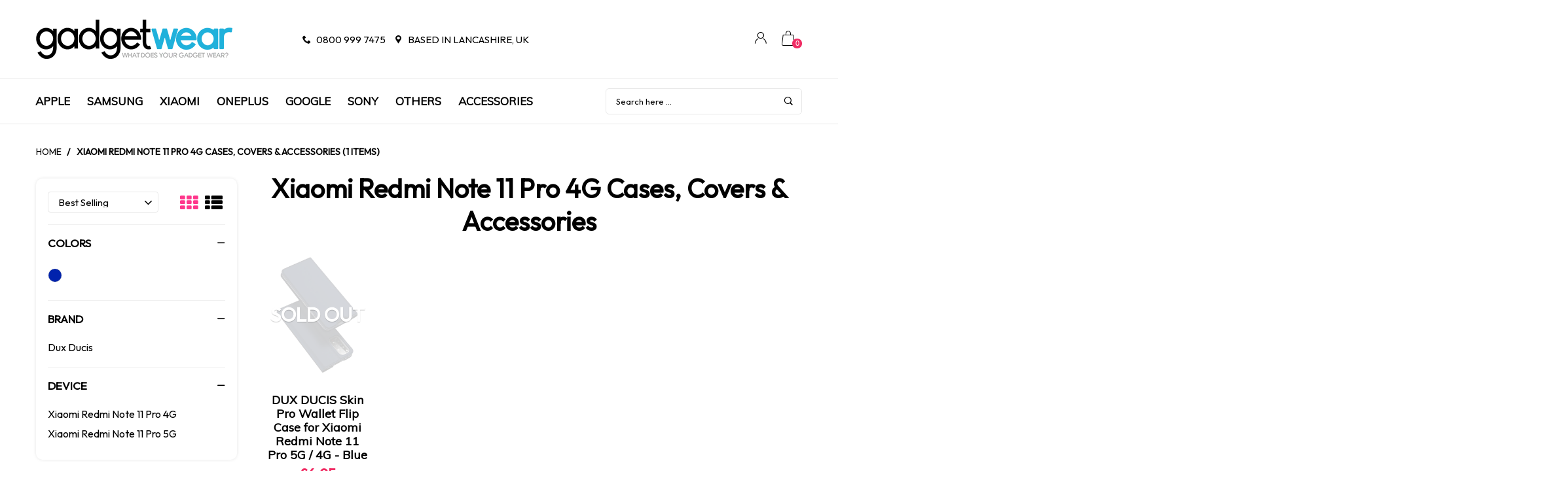

--- FILE ---
content_type: text/html; charset=utf-8
request_url: https://www.gadgetwear.co.uk/collections/xiaomi-redmi-note-11-pro-4g-cases-covers-accessories
body_size: 27188
content:
<!doctype html>
<!--[if IE 9]> <html class="ie9 no-js" lang="en"  itemscope itemtype="http://schema.org/WebPage"> <![endif]-->
<!--[if (gt IE 9)|!(IE)]><!--> <html class="no-js" lang="en"  itemscope itemtype="http://schema.org/WebPage"> <!--<![endif]-->
<head>
  <!-- Basic page needs ================================================== -->
<meta charset="utf-8">
<link rel="icon" href="//www.gadgetwear.co.uk/cdn/shop/files/favicon_small.jpg?v=1613676154"  />
<!-- Banita Version 1.4.0 -->

<title> Xiaomi Redmi Note 11 Pro 4G Cases, Covers &amp; Accessories  
     &ndash; GadgetWear 
</title>

<!-- Social meta ================================================== -->


  <meta property="og:type" content="website">
  <meta property="og:title" content="Xiaomi Redmi Note 11 Pro 4G Cases, Covers &amp; Accessories">
  <meta property="og:url" content="https://www.gadgetwear.co.uk/collections/xiaomi-redmi-note-11-pro-4g-cases-covers-accessories">
  




<meta property="og:site_name" content="GadgetWear">



  <meta name="twitter:card" content="summary">




<!-- Helpers ================================================== -->
<link rel="canonical" href="https://www.gadgetwear.co.uk/collections/xiaomi-redmi-note-11-pro-4g-cases-covers-accessories">
<meta name="viewport" content="width=device-width, minimum-scale=1, maximum-scale=1">
<link href="//www.gadgetwear.co.uk/cdn/shop/t/8/assets/font-icomoon.css?v=3711982593422249331694696485" rel="stylesheet" type="text/css" media="all" />
<link href="//www.gadgetwear.co.uk/cdn/shop/t/8/assets/bootstrap.css?v=18518913803088796251694696485" rel="stylesheet" type="text/css" media="all" />
<link href="//www.gadgetwear.co.uk/cdn/shop/t/8/assets/slick.css?v=159475221184968723981694696485" rel="stylesheet" type="text/css" media="all" />
<link href="//www.gadgetwear.co.uk/cdn/shop/t/8/assets/magnific-popup.css?v=63443096081804039581694696485" rel="stylesheet" type="text/css" media="all" />
<link href="//www.gadgetwear.co.uk/cdn/shop/t/8/assets/darktooltip.css?v=45552637668200469231694696485" rel="stylesheet" type="text/css" media="all" />
<!-- Icon Font -->
<link href="//www.gadgetwear.co.uk/cdn/shop/t/8/assets/paymentfont.css?v=61689260315013005791694696485" rel="stylesheet" type="text/css" media="all" />
<link href="//www.gadgetwear.co.uk/cdn/shop/t/8/assets/style.css?v=139957617201077773271694696485" rel="stylesheet" type="text/css" media="all" />
<link href="//www.gadgetwear.co.uk/cdn/shop/t/8/assets/animate.css?v=65952693366673348661694696485" rel="stylesheet" type="text/css" media="all" />
<!-- Custom + rtl -->

<link href="//www.gadgetwear.co.uk/cdn/shop/t/8/assets/custom_colors.css?v=12302705318489713461694696485" rel="stylesheet" type="text/css" media="all" />
<link href="//www.gadgetwear.co.uk/cdn/shop/t/8/assets/custom.css?v=111603181540343972631694696485" rel="stylesheet" type="text/css" media="all" />


  
  <link href="//fonts.googleapis.com/css?family=Outfit" rel="stylesheet" type="text/css" media="all" />


  
  <link href="//fonts.googleapis.com/css?family=Muli" rel="stylesheet" type="text/css" media="all" />



<script src="//www.gadgetwear.co.uk/cdn/shop/t/8/assets/jquery.min.js?v=98113469058130162841694696485" type="text/javascript"></script>
<script src="//www.gadgetwear.co.uk/cdn/shop/t/8/assets/jquery.cookie.min.js?v=36065365654607405641694696485" type="text/javascript"></script>
<script type="text/javascript">
    var price_format="£{{amount}} GBP";
    locale = [];
    window.shopCurrency = "GBP";
    window.supported_currencies = "£:GBP|$:USD|€:EUR";
    locales={
        recently_added_items:"Recently added item(s)",
        no_items_in_cart:"Your Cart is empty",
        remove:"Remove",
        edit:"Edit",
        qty:"Qty",
        apply:"Apply",
        added:"Added",
        add_to_cart:"Add to Cart",
        adding:"Adding...",
        days:"DAYS",
        hrs:"HRS",
        min:"MIN",
        sec:"SEC"
    }
</script>









  <script>window.performance && window.performance.mark && window.performance.mark('shopify.content_for_header.start');</script><meta id="shopify-digital-wallet" name="shopify-digital-wallet" content="/8474762/digital_wallets/dialog">
<meta name="shopify-checkout-api-token" content="83f2636fac4d56e079bf9737fa56966a">
<meta id="in-context-paypal-metadata" data-shop-id="8474762" data-venmo-supported="false" data-environment="production" data-locale="en_US" data-paypal-v4="true" data-currency="GBP">
<link rel="alternate" type="application/atom+xml" title="Feed" href="/collections/xiaomi-redmi-note-11-pro-4g-cases-covers-accessories.atom" />
<link rel="alternate" type="application/json+oembed" href="https://www.gadgetwear.co.uk/collections/xiaomi-redmi-note-11-pro-4g-cases-covers-accessories.oembed">
<script async="async" src="/checkouts/internal/preloads.js?locale=en-GB"></script>
<script id="shopify-features" type="application/json">{"accessToken":"83f2636fac4d56e079bf9737fa56966a","betas":["rich-media-storefront-analytics"],"domain":"www.gadgetwear.co.uk","predictiveSearch":true,"shopId":8474762,"locale":"en"}</script>
<script>var Shopify = Shopify || {};
Shopify.shop = "gadgetwearuk.myshopify.com";
Shopify.locale = "en";
Shopify.currency = {"active":"GBP","rate":"1.0"};
Shopify.country = "GB";
Shopify.theme = {"name":"Copy of ESC gadgetwear2.0","id":132791828651,"schema_name":"Banita","schema_version":"1.4.0","theme_store_id":null,"role":"main"};
Shopify.theme.handle = "null";
Shopify.theme.style = {"id":null,"handle":null};
Shopify.cdnHost = "www.gadgetwear.co.uk/cdn";
Shopify.routes = Shopify.routes || {};
Shopify.routes.root = "/";</script>
<script type="module">!function(o){(o.Shopify=o.Shopify||{}).modules=!0}(window);</script>
<script>!function(o){function n(){var o=[];function n(){o.push(Array.prototype.slice.apply(arguments))}return n.q=o,n}var t=o.Shopify=o.Shopify||{};t.loadFeatures=n(),t.autoloadFeatures=n()}(window);</script>
<script id="shop-js-analytics" type="application/json">{"pageType":"collection"}</script>
<script defer="defer" async type="module" src="//www.gadgetwear.co.uk/cdn/shopifycloud/shop-js/modules/v2/client.init-shop-cart-sync_IZsNAliE.en.esm.js"></script>
<script defer="defer" async type="module" src="//www.gadgetwear.co.uk/cdn/shopifycloud/shop-js/modules/v2/chunk.common_0OUaOowp.esm.js"></script>
<script type="module">
  await import("//www.gadgetwear.co.uk/cdn/shopifycloud/shop-js/modules/v2/client.init-shop-cart-sync_IZsNAliE.en.esm.js");
await import("//www.gadgetwear.co.uk/cdn/shopifycloud/shop-js/modules/v2/chunk.common_0OUaOowp.esm.js");

  window.Shopify.SignInWithShop?.initShopCartSync?.({"fedCMEnabled":true,"windoidEnabled":true});

</script>
<script>(function() {
  var isLoaded = false;
  function asyncLoad() {
    if (isLoaded) return;
    isLoaded = true;
    var urls = ["https:\/\/cdn.salesfire.co.uk\/code\/b6217d11-b14b-4a7d-8949-2510d6acca15.js?shop=gadgetwearuk.myshopify.com","https:\/\/d3p29gcwgas9m8.cloudfront.net\/assets\/js\/index.js?shop=gadgetwearuk.myshopify.com"];
    for (var i = 0; i < urls.length; i++) {
      var s = document.createElement('script');
      s.type = 'text/javascript';
      s.async = true;
      s.src = urls[i];
      var x = document.getElementsByTagName('script')[0];
      x.parentNode.insertBefore(s, x);
    }
  };
  if(window.attachEvent) {
    window.attachEvent('onload', asyncLoad);
  } else {
    window.addEventListener('load', asyncLoad, false);
  }
})();</script>
<script id="__st">var __st={"a":8474762,"offset":0,"reqid":"954153c8-d91b-47a4-b7fe-d451ac4e11a3-1768454057","pageurl":"www.gadgetwear.co.uk\/collections\/xiaomi-redmi-note-11-pro-4g-cases-covers-accessories","u":"17c17fdd30e6","p":"collection","rtyp":"collection","rid":294606241963};</script>
<script>window.ShopifyPaypalV4VisibilityTracking = true;</script>
<script id="captcha-bootstrap">!function(){'use strict';const t='contact',e='account',n='new_comment',o=[[t,t],['blogs',n],['comments',n],[t,'customer']],c=[[e,'customer_login'],[e,'guest_login'],[e,'recover_customer_password'],[e,'create_customer']],r=t=>t.map((([t,e])=>`form[action*='/${t}']:not([data-nocaptcha='true']) input[name='form_type'][value='${e}']`)).join(','),a=t=>()=>t?[...document.querySelectorAll(t)].map((t=>t.form)):[];function s(){const t=[...o],e=r(t);return a(e)}const i='password',u='form_key',d=['recaptcha-v3-token','g-recaptcha-response','h-captcha-response',i],f=()=>{try{return window.sessionStorage}catch{return}},m='__shopify_v',_=t=>t.elements[u];function p(t,e,n=!1){try{const o=window.sessionStorage,c=JSON.parse(o.getItem(e)),{data:r}=function(t){const{data:e,action:n}=t;return t[m]||n?{data:e,action:n}:{data:t,action:n}}(c);for(const[e,n]of Object.entries(r))t.elements[e]&&(t.elements[e].value=n);n&&o.removeItem(e)}catch(o){console.error('form repopulation failed',{error:o})}}const l='form_type',E='cptcha';function T(t){t.dataset[E]=!0}const w=window,h=w.document,L='Shopify',v='ce_forms',y='captcha';let A=!1;((t,e)=>{const n=(g='f06e6c50-85a8-45c8-87d0-21a2b65856fe',I='https://cdn.shopify.com/shopifycloud/storefront-forms-hcaptcha/ce_storefront_forms_captcha_hcaptcha.v1.5.2.iife.js',D={infoText:'Protected by hCaptcha',privacyText:'Privacy',termsText:'Terms'},(t,e,n)=>{const o=w[L][v],c=o.bindForm;if(c)return c(t,g,e,D).then(n);var r;o.q.push([[t,g,e,D],n]),r=I,A||(h.body.append(Object.assign(h.createElement('script'),{id:'captcha-provider',async:!0,src:r})),A=!0)});var g,I,D;w[L]=w[L]||{},w[L][v]=w[L][v]||{},w[L][v].q=[],w[L][y]=w[L][y]||{},w[L][y].protect=function(t,e){n(t,void 0,e),T(t)},Object.freeze(w[L][y]),function(t,e,n,w,h,L){const[v,y,A,g]=function(t,e,n){const i=e?o:[],u=t?c:[],d=[...i,...u],f=r(d),m=r(i),_=r(d.filter((([t,e])=>n.includes(e))));return[a(f),a(m),a(_),s()]}(w,h,L),I=t=>{const e=t.target;return e instanceof HTMLFormElement?e:e&&e.form},D=t=>v().includes(t);t.addEventListener('submit',(t=>{const e=I(t);if(!e)return;const n=D(e)&&!e.dataset.hcaptchaBound&&!e.dataset.recaptchaBound,o=_(e),c=g().includes(e)&&(!o||!o.value);(n||c)&&t.preventDefault(),c&&!n&&(function(t){try{if(!f())return;!function(t){const e=f();if(!e)return;const n=_(t);if(!n)return;const o=n.value;o&&e.removeItem(o)}(t);const e=Array.from(Array(32),(()=>Math.random().toString(36)[2])).join('');!function(t,e){_(t)||t.append(Object.assign(document.createElement('input'),{type:'hidden',name:u})),t.elements[u].value=e}(t,e),function(t,e){const n=f();if(!n)return;const o=[...t.querySelectorAll(`input[type='${i}']`)].map((({name:t})=>t)),c=[...d,...o],r={};for(const[a,s]of new FormData(t).entries())c.includes(a)||(r[a]=s);n.setItem(e,JSON.stringify({[m]:1,action:t.action,data:r}))}(t,e)}catch(e){console.error('failed to persist form',e)}}(e),e.submit())}));const S=(t,e)=>{t&&!t.dataset[E]&&(n(t,e.some((e=>e===t))),T(t))};for(const o of['focusin','change'])t.addEventListener(o,(t=>{const e=I(t);D(e)&&S(e,y())}));const B=e.get('form_key'),M=e.get(l),P=B&&M;t.addEventListener('DOMContentLoaded',(()=>{const t=y();if(P)for(const e of t)e.elements[l].value===M&&p(e,B);[...new Set([...A(),...v().filter((t=>'true'===t.dataset.shopifyCaptcha))])].forEach((e=>S(e,t)))}))}(h,new URLSearchParams(w.location.search),n,t,e,['guest_login'])})(!0,!0)}();</script>
<script integrity="sha256-4kQ18oKyAcykRKYeNunJcIwy7WH5gtpwJnB7kiuLZ1E=" data-source-attribution="shopify.loadfeatures" defer="defer" src="//www.gadgetwear.co.uk/cdn/shopifycloud/storefront/assets/storefront/load_feature-a0a9edcb.js" crossorigin="anonymous"></script>
<script data-source-attribution="shopify.dynamic_checkout.dynamic.init">var Shopify=Shopify||{};Shopify.PaymentButton=Shopify.PaymentButton||{isStorefrontPortableWallets:!0,init:function(){window.Shopify.PaymentButton.init=function(){};var t=document.createElement("script");t.src="https://www.gadgetwear.co.uk/cdn/shopifycloud/portable-wallets/latest/portable-wallets.en.js",t.type="module",document.head.appendChild(t)}};
</script>
<script data-source-attribution="shopify.dynamic_checkout.buyer_consent">
  function portableWalletsHideBuyerConsent(e){var t=document.getElementById("shopify-buyer-consent"),n=document.getElementById("shopify-subscription-policy-button");t&&n&&(t.classList.add("hidden"),t.setAttribute("aria-hidden","true"),n.removeEventListener("click",e))}function portableWalletsShowBuyerConsent(e){var t=document.getElementById("shopify-buyer-consent"),n=document.getElementById("shopify-subscription-policy-button");t&&n&&(t.classList.remove("hidden"),t.removeAttribute("aria-hidden"),n.addEventListener("click",e))}window.Shopify?.PaymentButton&&(window.Shopify.PaymentButton.hideBuyerConsent=portableWalletsHideBuyerConsent,window.Shopify.PaymentButton.showBuyerConsent=portableWalletsShowBuyerConsent);
</script>
<script data-source-attribution="shopify.dynamic_checkout.cart.bootstrap">document.addEventListener("DOMContentLoaded",(function(){function t(){return document.querySelector("shopify-accelerated-checkout-cart, shopify-accelerated-checkout")}if(t())Shopify.PaymentButton.init();else{new MutationObserver((function(e,n){t()&&(Shopify.PaymentButton.init(),n.disconnect())})).observe(document.body,{childList:!0,subtree:!0})}}));
</script>
<link id="shopify-accelerated-checkout-styles" rel="stylesheet" media="screen" href="https://www.gadgetwear.co.uk/cdn/shopifycloud/portable-wallets/latest/accelerated-checkout-backwards-compat.css" crossorigin="anonymous">
<style id="shopify-accelerated-checkout-cart">
        #shopify-buyer-consent {
  margin-top: 1em;
  display: inline-block;
  width: 100%;
}

#shopify-buyer-consent.hidden {
  display: none;
}

#shopify-subscription-policy-button {
  background: none;
  border: none;
  padding: 0;
  text-decoration: underline;
  font-size: inherit;
  cursor: pointer;
}

#shopify-subscription-policy-button::before {
  box-shadow: none;
}

      </style>

<script>window.performance && window.performance.mark && window.performance.mark('shopify.content_for_header.end');</script>
  <meta name="google-site-verification" content="gAJPSuT6C4Fp9XTZXGrnLml1ggbvnFCaWG6k4aTSNv0" />
<!-- BEGIN app block: shopify://apps/smart-seo/blocks/smartseo/7b0a6064-ca2e-4392-9a1d-8c43c942357b --><meta name="smart-seo-integrated" content="true" /><!-- metatagsSavedToSEOFields:  --><!-- BEGIN app snippet: smartseo.custom.schemas.jsonld --><!-- END app snippet --><!-- BEGIN app snippet: smartseo.collection.metatags --><!-- collection_seo_template_metafield:  --><title>Xiaomi Redmi Note 11 Pro 4G Cases, Covers &amp; Accessories | GadgetWear</title>
<meta name="description" content="Buy Xiaomi Redmi Note 11 Pro 4G Cases, Covers &amp; Accessories from GadgetWear. We stock an extensive range of Xiaomi Redmi Note 11 Pro 4G Cases, Covers &amp; Accessories which are available online. Free UK delivery. Blue, Cases &amp; Covers, Dux Ducis, Xiaomi Redmi Note 11 Pro 4G, Xiaomi Redmi ..." />
<meta name="smartseo-timestamp" content="16705150256339021" /><!-- END app snippet --><!-- BEGIN app snippet: smartseo.collection.jsonld -->
<!--JSON-LD data generated by Smart SEO--><script type="application/ld+json">{"@context":"https://schema.org","@type":"ItemList","name":"Xiaomi Redmi Note 11 Pro 4G Cases, Covers &amp; Accessories","url":"https://www.gadgetwear.co.uk/collections/xiaomi-redmi-note-11-pro-4g-cases-covers-accessories","description":"","mainEntityOfPage":{"@type":"CollectionPage","@id":"https://www.gadgetwear.co.uk/collections/xiaomi-redmi-note-11-pro-4g-cases-covers-accessories"},"itemListElement":[{"@type":"ListItem","position":1,"url":"https://www.gadgetwear.co.uk/products/dux-ducis-skin-pro-wallet-flip-case-for-xiaomi-redmi-note-11-pro-5g-4g-blue"}]}</script><!-- END app snippet --><!-- BEGIN app snippet: smartseo.no.index -->





<!-- END app snippet --><!-- BEGIN app snippet: smartseo.breadcrumbs.jsonld --><!--JSON-LD data generated by Smart SEO-->
<script type="application/ld+json">
    {
        "@context": "https://schema.org",
        "@type": "BreadcrumbList",
        "itemListElement": [
            {
                "@type": "ListItem",
                "position": 1,
                "item": {
                    "@type": "Website",
                    "@id": "https://www.gadgetwear.co.uk",
                    "name": "Home"
                }
            },
            {
                "@type": "ListItem",
                "position": 2,
                "item": {
                    "@type": "CollectionPage",
                    "@id": "https://www.gadgetwear.co.uk/collections/xiaomi-redmi-note-11-pro-4g-cases-covers-accessories",
                    "name": "Xiaomi Redmi Note 11 Pro 4G Cases, Covers &amp; Accessories"
                }
            }
        ]
    }
</script><!-- END app snippet --><!-- END app block --><meta property="og:image" content="https://cdn.shopify.com/s/files/1/0847/4762/files/gadgetwear-logo-sticky.png?height=628&pad_color=ffffff&v=1613689754&width=1200" />
<meta property="og:image:secure_url" content="https://cdn.shopify.com/s/files/1/0847/4762/files/gadgetwear-logo-sticky.png?height=628&pad_color=ffffff&v=1613689754&width=1200" />
<meta property="og:image:width" content="1200" />
<meta property="og:image:height" content="628" />
<link href="https://monorail-edge.shopifysvc.com" rel="dns-prefetch">
<script>(function(){if ("sendBeacon" in navigator && "performance" in window) {try {var session_token_from_headers = performance.getEntriesByType('navigation')[0].serverTiming.find(x => x.name == '_s').description;} catch {var session_token_from_headers = undefined;}var session_cookie_matches = document.cookie.match(/_shopify_s=([^;]*)/);var session_token_from_cookie = session_cookie_matches && session_cookie_matches.length === 2 ? session_cookie_matches[1] : "";var session_token = session_token_from_headers || session_token_from_cookie || "";function handle_abandonment_event(e) {var entries = performance.getEntries().filter(function(entry) {return /monorail-edge.shopifysvc.com/.test(entry.name);});if (!window.abandonment_tracked && entries.length === 0) {window.abandonment_tracked = true;var currentMs = Date.now();var navigation_start = performance.timing.navigationStart;var payload = {shop_id: 8474762,url: window.location.href,navigation_start,duration: currentMs - navigation_start,session_token,page_type: "collection"};window.navigator.sendBeacon("https://monorail-edge.shopifysvc.com/v1/produce", JSON.stringify({schema_id: "online_store_buyer_site_abandonment/1.1",payload: payload,metadata: {event_created_at_ms: currentMs,event_sent_at_ms: currentMs}}));}}window.addEventListener('pagehide', handle_abandonment_event);}}());</script>
<script id="web-pixels-manager-setup">(function e(e,d,r,n,o){if(void 0===o&&(o={}),!Boolean(null===(a=null===(i=window.Shopify)||void 0===i?void 0:i.analytics)||void 0===a?void 0:a.replayQueue)){var i,a;window.Shopify=window.Shopify||{};var t=window.Shopify;t.analytics=t.analytics||{};var s=t.analytics;s.replayQueue=[],s.publish=function(e,d,r){return s.replayQueue.push([e,d,r]),!0};try{self.performance.mark("wpm:start")}catch(e){}var l=function(){var e={modern:/Edge?\/(1{2}[4-9]|1[2-9]\d|[2-9]\d{2}|\d{4,})\.\d+(\.\d+|)|Firefox\/(1{2}[4-9]|1[2-9]\d|[2-9]\d{2}|\d{4,})\.\d+(\.\d+|)|Chrom(ium|e)\/(9{2}|\d{3,})\.\d+(\.\d+|)|(Maci|X1{2}).+ Version\/(15\.\d+|(1[6-9]|[2-9]\d|\d{3,})\.\d+)([,.]\d+|)( \(\w+\)|)( Mobile\/\w+|) Safari\/|Chrome.+OPR\/(9{2}|\d{3,})\.\d+\.\d+|(CPU[ +]OS|iPhone[ +]OS|CPU[ +]iPhone|CPU IPhone OS|CPU iPad OS)[ +]+(15[._]\d+|(1[6-9]|[2-9]\d|\d{3,})[._]\d+)([._]\d+|)|Android:?[ /-](13[3-9]|1[4-9]\d|[2-9]\d{2}|\d{4,})(\.\d+|)(\.\d+|)|Android.+Firefox\/(13[5-9]|1[4-9]\d|[2-9]\d{2}|\d{4,})\.\d+(\.\d+|)|Android.+Chrom(ium|e)\/(13[3-9]|1[4-9]\d|[2-9]\d{2}|\d{4,})\.\d+(\.\d+|)|SamsungBrowser\/([2-9]\d|\d{3,})\.\d+/,legacy:/Edge?\/(1[6-9]|[2-9]\d|\d{3,})\.\d+(\.\d+|)|Firefox\/(5[4-9]|[6-9]\d|\d{3,})\.\d+(\.\d+|)|Chrom(ium|e)\/(5[1-9]|[6-9]\d|\d{3,})\.\d+(\.\d+|)([\d.]+$|.*Safari\/(?![\d.]+ Edge\/[\d.]+$))|(Maci|X1{2}).+ Version\/(10\.\d+|(1[1-9]|[2-9]\d|\d{3,})\.\d+)([,.]\d+|)( \(\w+\)|)( Mobile\/\w+|) Safari\/|Chrome.+OPR\/(3[89]|[4-9]\d|\d{3,})\.\d+\.\d+|(CPU[ +]OS|iPhone[ +]OS|CPU[ +]iPhone|CPU IPhone OS|CPU iPad OS)[ +]+(10[._]\d+|(1[1-9]|[2-9]\d|\d{3,})[._]\d+)([._]\d+|)|Android:?[ /-](13[3-9]|1[4-9]\d|[2-9]\d{2}|\d{4,})(\.\d+|)(\.\d+|)|Mobile Safari.+OPR\/([89]\d|\d{3,})\.\d+\.\d+|Android.+Firefox\/(13[5-9]|1[4-9]\d|[2-9]\d{2}|\d{4,})\.\d+(\.\d+|)|Android.+Chrom(ium|e)\/(13[3-9]|1[4-9]\d|[2-9]\d{2}|\d{4,})\.\d+(\.\d+|)|Android.+(UC? ?Browser|UCWEB|U3)[ /]?(15\.([5-9]|\d{2,})|(1[6-9]|[2-9]\d|\d{3,})\.\d+)\.\d+|SamsungBrowser\/(5\.\d+|([6-9]|\d{2,})\.\d+)|Android.+MQ{2}Browser\/(14(\.(9|\d{2,})|)|(1[5-9]|[2-9]\d|\d{3,})(\.\d+|))(\.\d+|)|K[Aa][Ii]OS\/(3\.\d+|([4-9]|\d{2,})\.\d+)(\.\d+|)/},d=e.modern,r=e.legacy,n=navigator.userAgent;return n.match(d)?"modern":n.match(r)?"legacy":"unknown"}(),u="modern"===l?"modern":"legacy",c=(null!=n?n:{modern:"",legacy:""})[u],f=function(e){return[e.baseUrl,"/wpm","/b",e.hashVersion,"modern"===e.buildTarget?"m":"l",".js"].join("")}({baseUrl:d,hashVersion:r,buildTarget:u}),m=function(e){var d=e.version,r=e.bundleTarget,n=e.surface,o=e.pageUrl,i=e.monorailEndpoint;return{emit:function(e){var a=e.status,t=e.errorMsg,s=(new Date).getTime(),l=JSON.stringify({metadata:{event_sent_at_ms:s},events:[{schema_id:"web_pixels_manager_load/3.1",payload:{version:d,bundle_target:r,page_url:o,status:a,surface:n,error_msg:t},metadata:{event_created_at_ms:s}}]});if(!i)return console&&console.warn&&console.warn("[Web Pixels Manager] No Monorail endpoint provided, skipping logging."),!1;try{return self.navigator.sendBeacon.bind(self.navigator)(i,l)}catch(e){}var u=new XMLHttpRequest;try{return u.open("POST",i,!0),u.setRequestHeader("Content-Type","text/plain"),u.send(l),!0}catch(e){return console&&console.warn&&console.warn("[Web Pixels Manager] Got an unhandled error while logging to Monorail."),!1}}}}({version:r,bundleTarget:l,surface:e.surface,pageUrl:self.location.href,monorailEndpoint:e.monorailEndpoint});try{o.browserTarget=l,function(e){var d=e.src,r=e.async,n=void 0===r||r,o=e.onload,i=e.onerror,a=e.sri,t=e.scriptDataAttributes,s=void 0===t?{}:t,l=document.createElement("script"),u=document.querySelector("head"),c=document.querySelector("body");if(l.async=n,l.src=d,a&&(l.integrity=a,l.crossOrigin="anonymous"),s)for(var f in s)if(Object.prototype.hasOwnProperty.call(s,f))try{l.dataset[f]=s[f]}catch(e){}if(o&&l.addEventListener("load",o),i&&l.addEventListener("error",i),u)u.appendChild(l);else{if(!c)throw new Error("Did not find a head or body element to append the script");c.appendChild(l)}}({src:f,async:!0,onload:function(){if(!function(){var e,d;return Boolean(null===(d=null===(e=window.Shopify)||void 0===e?void 0:e.analytics)||void 0===d?void 0:d.initialized)}()){var d=window.webPixelsManager.init(e)||void 0;if(d){var r=window.Shopify.analytics;r.replayQueue.forEach((function(e){var r=e[0],n=e[1],o=e[2];d.publishCustomEvent(r,n,o)})),r.replayQueue=[],r.publish=d.publishCustomEvent,r.visitor=d.visitor,r.initialized=!0}}},onerror:function(){return m.emit({status:"failed",errorMsg:"".concat(f," has failed to load")})},sri:function(e){var d=/^sha384-[A-Za-z0-9+/=]+$/;return"string"==typeof e&&d.test(e)}(c)?c:"",scriptDataAttributes:o}),m.emit({status:"loading"})}catch(e){m.emit({status:"failed",errorMsg:(null==e?void 0:e.message)||"Unknown error"})}}})({shopId: 8474762,storefrontBaseUrl: "https://www.gadgetwear.co.uk",extensionsBaseUrl: "https://extensions.shopifycdn.com/cdn/shopifycloud/web-pixels-manager",monorailEndpoint: "https://monorail-edge.shopifysvc.com/unstable/produce_batch",surface: "storefront-renderer",enabledBetaFlags: ["2dca8a86"],webPixelsConfigList: [{"id":"526352555","configuration":"{\"config\":\"{\\\"pixel_id\\\":\\\"G-D77Y0DFRZ3\\\",\\\"gtag_events\\\":[{\\\"type\\\":\\\"purchase\\\",\\\"action_label\\\":\\\"G-D77Y0DFRZ3\\\"},{\\\"type\\\":\\\"page_view\\\",\\\"action_label\\\":\\\"G-D77Y0DFRZ3\\\"},{\\\"type\\\":\\\"view_item\\\",\\\"action_label\\\":\\\"G-D77Y0DFRZ3\\\"},{\\\"type\\\":\\\"search\\\",\\\"action_label\\\":\\\"G-D77Y0DFRZ3\\\"},{\\\"type\\\":\\\"add_to_cart\\\",\\\"action_label\\\":\\\"G-D77Y0DFRZ3\\\"},{\\\"type\\\":\\\"begin_checkout\\\",\\\"action_label\\\":\\\"G-D77Y0DFRZ3\\\"},{\\\"type\\\":\\\"add_payment_info\\\",\\\"action_label\\\":\\\"G-D77Y0DFRZ3\\\"}],\\\"enable_monitoring_mode\\\":false}\"}","eventPayloadVersion":"v1","runtimeContext":"OPEN","scriptVersion":"b2a88bafab3e21179ed38636efcd8a93","type":"APP","apiClientId":1780363,"privacyPurposes":[],"dataSharingAdjustments":{"protectedCustomerApprovalScopes":["read_customer_address","read_customer_email","read_customer_name","read_customer_personal_data","read_customer_phone"]}},{"id":"35946667","configuration":"{\"siteID\":\"b6217d11-b14b-4a7d-8949-2510d6acca15\"}","eventPayloadVersion":"v1","runtimeContext":"STRICT","scriptVersion":"f8181cc756f67d7c70742a4ed0d6b949","type":"APP","apiClientId":3983114241,"privacyPurposes":[],"dataSharingAdjustments":{"protectedCustomerApprovalScopes":["read_customer_email","read_customer_name","read_customer_personal_data","read_customer_phone"]}},{"id":"162398593","eventPayloadVersion":"v1","runtimeContext":"LAX","scriptVersion":"1","type":"CUSTOM","privacyPurposes":["MARKETING"],"name":"Meta pixel (migrated)"},{"id":"185598337","eventPayloadVersion":"v1","runtimeContext":"LAX","scriptVersion":"1","type":"CUSTOM","privacyPurposes":["ANALYTICS"],"name":"Google Analytics tag (migrated)"},{"id":"shopify-app-pixel","configuration":"{}","eventPayloadVersion":"v1","runtimeContext":"STRICT","scriptVersion":"0450","apiClientId":"shopify-pixel","type":"APP","privacyPurposes":["ANALYTICS","MARKETING"]},{"id":"shopify-custom-pixel","eventPayloadVersion":"v1","runtimeContext":"LAX","scriptVersion":"0450","apiClientId":"shopify-pixel","type":"CUSTOM","privacyPurposes":["ANALYTICS","MARKETING"]}],isMerchantRequest: false,initData: {"shop":{"name":"GadgetWear","paymentSettings":{"currencyCode":"GBP"},"myshopifyDomain":"gadgetwearuk.myshopify.com","countryCode":"GB","storefrontUrl":"https:\/\/www.gadgetwear.co.uk"},"customer":null,"cart":null,"checkout":null,"productVariants":[],"purchasingCompany":null},},"https://www.gadgetwear.co.uk/cdn","7cecd0b6w90c54c6cpe92089d5m57a67346",{"modern":"","legacy":""},{"shopId":"8474762","storefrontBaseUrl":"https:\/\/www.gadgetwear.co.uk","extensionBaseUrl":"https:\/\/extensions.shopifycdn.com\/cdn\/shopifycloud\/web-pixels-manager","surface":"storefront-renderer","enabledBetaFlags":"[\"2dca8a86\"]","isMerchantRequest":"false","hashVersion":"7cecd0b6w90c54c6cpe92089d5m57a67346","publish":"custom","events":"[[\"page_viewed\",{}],[\"collection_viewed\",{\"collection\":{\"id\":\"294606241963\",\"title\":\"Xiaomi Redmi Note 11 Pro 4G Cases, Covers \u0026 Accessories\",\"productVariants\":[{\"price\":{\"amount\":6.95,\"currencyCode\":\"GBP\"},\"product\":{\"title\":\"DUX DUCIS Skin Pro Wallet Flip Case for Xiaomi Redmi Note 11 Pro 5G \/ 4G - Blue\",\"vendor\":\"Dux Ducis\",\"id\":\"7643389526187\",\"untranslatedTitle\":\"DUX DUCIS Skin Pro Wallet Flip Case for Xiaomi Redmi Note 11 Pro 5G \/ 4G - Blue\",\"url\":\"\/products\/dux-ducis-skin-pro-wallet-flip-case-for-xiaomi-redmi-note-11-pro-5g-4g-blue\",\"type\":\"Cases \u0026 Covers\"},\"id\":\"42686657495211\",\"image\":{\"src\":\"\/\/www.gadgetwear.co.uk\/cdn\/shop\/files\/1ryqko5tivh.jpg?v=1744122260\"},\"sku\":\"15019-B\",\"title\":\"Default Title\",\"untranslatedTitle\":\"Default Title\"}]}}]]"});</script><script>
  window.ShopifyAnalytics = window.ShopifyAnalytics || {};
  window.ShopifyAnalytics.meta = window.ShopifyAnalytics.meta || {};
  window.ShopifyAnalytics.meta.currency = 'GBP';
  var meta = {"products":[{"id":7643389526187,"gid":"gid:\/\/shopify\/Product\/7643389526187","vendor":"Dux Ducis","type":"Cases \u0026 Covers","handle":"dux-ducis-skin-pro-wallet-flip-case-for-xiaomi-redmi-note-11-pro-5g-4g-blue","variants":[{"id":42686657495211,"price":695,"name":"DUX DUCIS Skin Pro Wallet Flip Case for Xiaomi Redmi Note 11 Pro 5G \/ 4G - Blue","public_title":null,"sku":"15019-B"}],"remote":false}],"page":{"pageType":"collection","resourceType":"collection","resourceId":294606241963,"requestId":"954153c8-d91b-47a4-b7fe-d451ac4e11a3-1768454057"}};
  for (var attr in meta) {
    window.ShopifyAnalytics.meta[attr] = meta[attr];
  }
</script>
<script class="analytics">
  (function () {
    var customDocumentWrite = function(content) {
      var jquery = null;

      if (window.jQuery) {
        jquery = window.jQuery;
      } else if (window.Checkout && window.Checkout.$) {
        jquery = window.Checkout.$;
      }

      if (jquery) {
        jquery('body').append(content);
      }
    };

    var hasLoggedConversion = function(token) {
      if (token) {
        return document.cookie.indexOf('loggedConversion=' + token) !== -1;
      }
      return false;
    }

    var setCookieIfConversion = function(token) {
      if (token) {
        var twoMonthsFromNow = new Date(Date.now());
        twoMonthsFromNow.setMonth(twoMonthsFromNow.getMonth() + 2);

        document.cookie = 'loggedConversion=' + token + '; expires=' + twoMonthsFromNow;
      }
    }

    var trekkie = window.ShopifyAnalytics.lib = window.trekkie = window.trekkie || [];
    if (trekkie.integrations) {
      return;
    }
    trekkie.methods = [
      'identify',
      'page',
      'ready',
      'track',
      'trackForm',
      'trackLink'
    ];
    trekkie.factory = function(method) {
      return function() {
        var args = Array.prototype.slice.call(arguments);
        args.unshift(method);
        trekkie.push(args);
        return trekkie;
      };
    };
    for (var i = 0; i < trekkie.methods.length; i++) {
      var key = trekkie.methods[i];
      trekkie[key] = trekkie.factory(key);
    }
    trekkie.load = function(config) {
      trekkie.config = config || {};
      trekkie.config.initialDocumentCookie = document.cookie;
      var first = document.getElementsByTagName('script')[0];
      var script = document.createElement('script');
      script.type = 'text/javascript';
      script.onerror = function(e) {
        var scriptFallback = document.createElement('script');
        scriptFallback.type = 'text/javascript';
        scriptFallback.onerror = function(error) {
                var Monorail = {
      produce: function produce(monorailDomain, schemaId, payload) {
        var currentMs = new Date().getTime();
        var event = {
          schema_id: schemaId,
          payload: payload,
          metadata: {
            event_created_at_ms: currentMs,
            event_sent_at_ms: currentMs
          }
        };
        return Monorail.sendRequest("https://" + monorailDomain + "/v1/produce", JSON.stringify(event));
      },
      sendRequest: function sendRequest(endpointUrl, payload) {
        // Try the sendBeacon API
        if (window && window.navigator && typeof window.navigator.sendBeacon === 'function' && typeof window.Blob === 'function' && !Monorail.isIos12()) {
          var blobData = new window.Blob([payload], {
            type: 'text/plain'
          });

          if (window.navigator.sendBeacon(endpointUrl, blobData)) {
            return true;
          } // sendBeacon was not successful

        } // XHR beacon

        var xhr = new XMLHttpRequest();

        try {
          xhr.open('POST', endpointUrl);
          xhr.setRequestHeader('Content-Type', 'text/plain');
          xhr.send(payload);
        } catch (e) {
          console.log(e);
        }

        return false;
      },
      isIos12: function isIos12() {
        return window.navigator.userAgent.lastIndexOf('iPhone; CPU iPhone OS 12_') !== -1 || window.navigator.userAgent.lastIndexOf('iPad; CPU OS 12_') !== -1;
      }
    };
    Monorail.produce('monorail-edge.shopifysvc.com',
      'trekkie_storefront_load_errors/1.1',
      {shop_id: 8474762,
      theme_id: 132791828651,
      app_name: "storefront",
      context_url: window.location.href,
      source_url: "//www.gadgetwear.co.uk/cdn/s/trekkie.storefront.55c6279c31a6628627b2ba1c5ff367020da294e2.min.js"});

        };
        scriptFallback.async = true;
        scriptFallback.src = '//www.gadgetwear.co.uk/cdn/s/trekkie.storefront.55c6279c31a6628627b2ba1c5ff367020da294e2.min.js';
        first.parentNode.insertBefore(scriptFallback, first);
      };
      script.async = true;
      script.src = '//www.gadgetwear.co.uk/cdn/s/trekkie.storefront.55c6279c31a6628627b2ba1c5ff367020da294e2.min.js';
      first.parentNode.insertBefore(script, first);
    };
    trekkie.load(
      {"Trekkie":{"appName":"storefront","development":false,"defaultAttributes":{"shopId":8474762,"isMerchantRequest":null,"themeId":132791828651,"themeCityHash":"18071476087488305058","contentLanguage":"en","currency":"GBP","eventMetadataId":"c5e5e0f3-f5bf-448f-8af3-c5de660618c3"},"isServerSideCookieWritingEnabled":true,"monorailRegion":"shop_domain","enabledBetaFlags":["65f19447"]},"Session Attribution":{},"S2S":{"facebookCapiEnabled":false,"source":"trekkie-storefront-renderer","apiClientId":580111}}
    );

    var loaded = false;
    trekkie.ready(function() {
      if (loaded) return;
      loaded = true;

      window.ShopifyAnalytics.lib = window.trekkie;

      var originalDocumentWrite = document.write;
      document.write = customDocumentWrite;
      try { window.ShopifyAnalytics.merchantGoogleAnalytics.call(this); } catch(error) {};
      document.write = originalDocumentWrite;

      window.ShopifyAnalytics.lib.page(null,{"pageType":"collection","resourceType":"collection","resourceId":294606241963,"requestId":"954153c8-d91b-47a4-b7fe-d451ac4e11a3-1768454057","shopifyEmitted":true});

      var match = window.location.pathname.match(/checkouts\/(.+)\/(thank_you|post_purchase)/)
      var token = match? match[1]: undefined;
      if (!hasLoggedConversion(token)) {
        setCookieIfConversion(token);
        window.ShopifyAnalytics.lib.track("Viewed Product Category",{"currency":"GBP","category":"Collection: xiaomi-redmi-note-11-pro-4g-cases-covers-accessories","collectionName":"xiaomi-redmi-note-11-pro-4g-cases-covers-accessories","collectionId":294606241963,"nonInteraction":true},undefined,undefined,{"shopifyEmitted":true});
      }
    });


        var eventsListenerScript = document.createElement('script');
        eventsListenerScript.async = true;
        eventsListenerScript.src = "//www.gadgetwear.co.uk/cdn/shopifycloud/storefront/assets/shop_events_listener-3da45d37.js";
        document.getElementsByTagName('head')[0].appendChild(eventsListenerScript);

})();</script>
  <script>
  if (!window.ga || (window.ga && typeof window.ga !== 'function')) {
    window.ga = function ga() {
      (window.ga.q = window.ga.q || []).push(arguments);
      if (window.Shopify && window.Shopify.analytics && typeof window.Shopify.analytics.publish === 'function') {
        window.Shopify.analytics.publish("ga_stub_called", {}, {sendTo: "google_osp_migration"});
      }
      console.error("Shopify's Google Analytics stub called with:", Array.from(arguments), "\nSee https://help.shopify.com/manual/promoting-marketing/pixels/pixel-migration#google for more information.");
    };
    if (window.Shopify && window.Shopify.analytics && typeof window.Shopify.analytics.publish === 'function') {
      window.Shopify.analytics.publish("ga_stub_initialized", {}, {sendTo: "google_osp_migration"});
    }
  }
</script>
<script
  defer
  src="https://www.gadgetwear.co.uk/cdn/shopifycloud/perf-kit/shopify-perf-kit-3.0.3.min.js"
  data-application="storefront-renderer"
  data-shop-id="8474762"
  data-render-region="gcp-us-east1"
  data-page-type="collection"
  data-theme-instance-id="132791828651"
  data-theme-name="Banita"
  data-theme-version="1.4.0"
  data-monorail-region="shop_domain"
  data-resource-timing-sampling-rate="10"
  data-shs="true"
  data-shs-beacon="true"
  data-shs-export-with-fetch="true"
  data-shs-logs-sample-rate="1"
  data-shs-beacon-endpoint="https://www.gadgetwear.co.uk/api/collect"
></script>
</head>
<body class="page-collection fullwidth  ajax_cart  rounded  checkout-popup none-loader  ">
  
  <div id="shopify-section-topline" class="shopify-section index-section">
</div>
  <div id="shopify-section-header" class="shopify-section">







<header class="page-header  page-header-variant-4     fullwidth sticky always">
    <div class="container">
    <div class="header-content">
        <div class="header-top-row">
            <div class="header-top-left">
                <div class="header-logo">
                    

<a href="https://www.gadgetwear.co.uk" title="GadgetWear">
    
        
        <img src="//www.gadgetwear.co.uk/cdn/shop/files/gadgetwear-logo_300x.png?v=1613689754" alt='GadgetWear' srcset="//www.gadgetwear.co.uk/cdn/shop/files/gadgetwear-logo_300x.png?v=1613689754 1x, //www.gadgetwear.co.uk/cdn/shop/files/gadgetwear-logo_300x@2x.png?v=1613689754 2x"/>
    
</a>
                </div>
            </div>
            <div class="header-top-center">
                <div class="header-custom-text"><span><i class="icon icon-phone"></i> 0800 999 7475</span>
<span><i class="icon icon-location"></i> Based in Lancashire, UK</span></div>
            </div>
            <div class="header-top-right">
                <div class="header-links-wrap">
                    <div class="header-links header-links-1">
                        

                        <!-- Header Currency -->
<div class="header-link header-select dropdown-link header-currency" style="display:none">


<a href="#" class="selected-currency">GBP</a>
<ul class="dropdown-container">
    

        
        <li class="GBP"><a href="#"  data-value="GBP">£ GBP</a></li>

    

        
        <li class="USD"><a href="#"  data-value="USD">$ USD</a></li>

    

        
        <li class="EUR"><a href="#"  data-value="EUR">€ EUR</a></li>

    
</ul>
</div>
<!-- /Header Currency -->
                    </div>
                    <div class="header-links header-links-2">
                        


                        

    
        <div class="header-link header-account"><a href="#" data-toggle="modal" data-target="#modalLogin" title="My Account"><i class="icon icon-user"></i></a> </div>
    


                        
<div class="header-link dropdown-link header-cart header-cart-holder header-cart-empty">
    <a href="/cart"> <i class="icon icon-cart"></i> <span class="badge">0</span></a>
    <div class="dropdown-container right">
        <div class="minicart">
            <div class="minicart-title">
                <span>Your Cart (<span class="title_count">0</span>)</span>
            </div>
            <div class="minicart-content">
                <p class="empty-text" >Your Cart is empty</p>
                    <ul class="minicart-product-items">
                        
                    </ul>

                    <div class="info"  style="display: none"  >
                        <div class="minicart-total">
                            Subtotal<span class="price">£0.00</span>
                            
                        </div>

                        <div class="minicart-text"> Some important cart text you can edit </div>
                        <div class="minicart-actions">
                            <a href="/cart" class="btn btn-alt"> View and edit cart</a>
                            <a class="btn" href="/checkout"> Go to Checkout </a>
                        </div>
                        
                            <div class="minicart-footer">
                                
                                    <div class="col">
                                        <h5>FREE SHIPPING</h5>
                                        <p>Our shipping options are pretty simple, in the UK you get FREE Royal Mail 2nd Class shipping, for a small amount more you can upgrade to 1st Class. Special Delivery also available.</p>
                                    </div>
                                
                                
                                    <div class="col">
                                        <h5>NEED HELP?</h5>
                                        <p><a href="/pages/payments">What payment methods can I use?</a>
							<br><a href="/pages/returns-policy">Can I return my item if I need to?</a>
							<br><a href="/pages/delivery">What are your delivery options</a></p>
                                    </div>
                                
                            </div>
                        
                    </div>

            </div>
        </div>
    </div>
</div>

                    </div>
                </div>
            </div>
        </div>
        <div class="header-nav-line">
            <div class="navbar">
                <div class="menu-toggle"><a href="#" class="mobilemenu-toggle"><i class="icon icon-menu"></i></a></div>
<div class="mobilemenu dblclick">
    <div class="mobilemenu-header">
        <div class="title">MENU</div>
        <a href="#" class="mobilemenu-toggle"></a>
    </div>
    <div class="mobilemenu-content">
        <div class="mobilemenu-links">
            <div class="mobilemenu-links-1"></div>
            <div class="mobilemenu-links-2"></div>
        </div>
        <ul class="nav">
            
                
                    
                        <li>
                            
                            <a href="/collections/apple-cases-covers" title="">Apple</a>
                            <span class="arrow"></span>
                            
                                <ul>
                                    
                                        <li >
                                            
                                            <a href="/collections/apple-iphone-17-series" title="">Apple iPhone 17 Series</a>
                                            
                                                <span class="arrow"></span>
                                                <ul>
                                                    
                                                        <li>
                                                            
                                                            <a href="/collections/apple-iphone-17-pro-max-cases-covers-accessories" title="">Apple iPhone 17 Pro Max</a>
                                                            
                                                        </li>
                                                    
                                                        <li>
                                                            
                                                            <a href="/collections/apple-iphone-17-pro-cases-covers-accessories" title="">Apple iPhone 17 Pro</a>
                                                            
                                                        </li>
                                                    
                                                        <li>
                                                            
                                                            <a href="/collections/apple-iphone-17-air-cases-covers-accessories" title="">Apple iPhone 17 Air</a>
                                                            
                                                        </li>
                                                    
                                                        <li>
                                                            
                                                            <a href="/collections/apple-iphone-17-cases-covers-accessories" title="">Apple iPhone 17</a>
                                                            
                                                        </li>
                                                    
                                                </ul>
                                            
                                        </li>
                                    
                                        <li >
                                            
                                            <a href="/collections/apple-iphone-16-series" title="">Apple iPhone 16 Series</a>
                                            
                                                <span class="arrow"></span>
                                                <ul>
                                                    
                                                        <li>
                                                            
                                                            <a href="/collections/apple-iphone-16e-cases-covers-accessories" title="">Apple iPhone 16e</a>
                                                            
                                                        </li>
                                                    
                                                        <li>
                                                            
                                                            <a href="/collections/apple-iphone-16-pro-max-cases-covers-accessories" title="">Apple iPhone 16 Pro Max</a>
                                                            
                                                        </li>
                                                    
                                                        <li>
                                                            
                                                            <a href="/collections/apple-iphone-16-pro-cases-covers-accessories" title="">Apple iPhone 16 Pro</a>
                                                            
                                                        </li>
                                                    
                                                        <li>
                                                            
                                                            <a href="/collections/apple-iphone-16-plus-cases-covers-accessories" title="">Apple iPhone 16 Plus</a>
                                                            
                                                        </li>
                                                    
                                                        <li>
                                                            
                                                            <a href="/collections/apple-iphone-16-cases-covers-accessories" title="">Apple iPhone 16</a>
                                                            
                                                        </li>
                                                    
                                                </ul>
                                            
                                        </li>
                                    
                                        <li >
                                            
                                            <a href="/collections/apple-iphone-15-series" title="">Apple iPhone 15 Series</a>
                                            
                                                <span class="arrow"></span>
                                                <ul>
                                                    
                                                        <li>
                                                            
                                                            <a href="/collections/apple-iphone-15-pro-max-cases-covers-accessories" title="">Apple iPhone 15 Pro Max</a>
                                                            
                                                        </li>
                                                    
                                                        <li>
                                                            
                                                            <a href="/collections/apple-iphone-15-pro-cases-covers-accessories" title="">Apple iPhone 15 Pro</a>
                                                            
                                                        </li>
                                                    
                                                        <li>
                                                            
                                                            <a href="/collections/apple-iphone-15-plus-cases-covers-accessories" title="">Apple iPhone 15 Plus</a>
                                                            
                                                        </li>
                                                    
                                                        <li>
                                                            
                                                            <a href="/collections/apple-iphone-15-cases-covers-accessories" title="">Apple iPhone 15</a>
                                                            
                                                        </li>
                                                    
                                                </ul>
                                            
                                        </li>
                                    
                                        <li >
                                            
                                            <a href="/collections/apple-iphone-14-series" title="">Apple iPhone 14 Series</a>
                                            
                                                <span class="arrow"></span>
                                                <ul>
                                                    
                                                        <li>
                                                            
                                                            <a href="/collections/apple-iphone-14-pro-max-cases-covers-accessories" title="">Apple iPhone 14 Pro Max</a>
                                                            
                                                        </li>
                                                    
                                                        <li>
                                                            
                                                            <a href="/collections/apple-iphone-14-pro-cases-covers-accessories" title="">Apple iPhone 14 Pro</a>
                                                            
                                                        </li>
                                                    
                                                        <li>
                                                            
                                                            <a href="/collections/apple-iphone-14-plus-cases-covers-accessories" title="">Apple iPhone 14 Plus</a>
                                                            
                                                        </li>
                                                    
                                                        <li>
                                                            
                                                            <a href="/collections/apple-iphone-14-cases-covers-accessories" title="">Apple iPhone 14</a>
                                                            
                                                        </li>
                                                    
                                                </ul>
                                            
                                        </li>
                                    
                                        <li >
                                            
                                            <a href="/collections/apple-iphone-13-series" title="">Apple iPhone 13 Series</a>
                                            
                                                <span class="arrow"></span>
                                                <ul>
                                                    
                                                        <li>
                                                            
                                                            <a href="/collections/apple-iphone-13-pro-max-cases-covers-accessories" title="">Apple iPhone 13 Pro Max</a>
                                                            
                                                        </li>
                                                    
                                                        <li>
                                                            
                                                            <a href="/collections/apple-iphone-13-pro-cases-covers-accessories" title="">Apple iPhone 13 Pro</a>
                                                            
                                                        </li>
                                                    
                                                        <li>
                                                            
                                                            <a href="/collections/apple-iphone-13-cases-covers-accessories" title="">Apple iPhone 13</a>
                                                            
                                                        </li>
                                                    
                                                        <li>
                                                            
                                                            <a href="/collections/apple-iphone-13-mini-cases-covers-accessories" title="">Apple iPhone 13 Mini</a>
                                                            
                                                        </li>
                                                    
                                                </ul>
                                            
                                        </li>
                                    
                                        <li >
                                            
                                            <a href="/collections/apple-iphone-12-series" title="">Apple iPhone 12 Series</a>
                                            
                                                <span class="arrow"></span>
                                                <ul>
                                                    
                                                        <li>
                                                            
                                                            <a href="/collections/apple-iphone-12-pro-max-cases-covers-accessories" title="">Apple iPhone 12 Pro Max</a>
                                                            
                                                        </li>
                                                    
                                                        <li>
                                                            
                                                            <a href="/collections/apple-iphone-12-12-pro-cases-covers-accessories" title="">Apple iPhone 12 & 12 Pro</a>
                                                            
                                                        </li>
                                                    
                                                        <li>
                                                            
                                                            <a href="/collections/apple-iphone-12-mini-cases-covers-accessories" title="">Apple iPhone 12 Mini</a>
                                                            
                                                        </li>
                                                    
                                                </ul>
                                            
                                        </li>
                                    
                                        <li >
                                            
                                            <a href="/collections/apple-iphone-se-2020-cases-covers-accessories" title="">Apple iPhone SE 2020 & SE 2022</a>
                                            
                                        </li>
                                    
                                        <li >
                                            
                                            <a href="/collections/other-apple-iphone-cases-covers-accessories" title="">Other Apple iPhone</a>
                                            
                                        </li>
                                    
                                        <li >
                                            
                                            <a href="/collections/apple-ipad-accessories" title="">Apple iPad</a>
                                            
                                                <span class="arrow"></span>
                                                <ul>
                                                    
                                                        <li>
                                                            
                                                            <a href="/collections/apple-ipad-mini-cases-covers" title="">Apple iPad Mini</a>
                                                            
                                                        </li>
                                                    
                                                        <li>
                                                            
                                                            <a href="/collections/apple-ipad-cases-covers-accessories" title="">Apple iPad</a>
                                                            
                                                        </li>
                                                    
                                                        <li>
                                                            
                                                            <a href="/collections/apple-ipad-air-cases-covers" title="">Apple iPad Air</a>
                                                            
                                                        </li>
                                                    
                                                        <li>
                                                            
                                                            <a href="/collections/apple-ipad-pro-cases-covers" title="">Apple iPad Pro</a>
                                                            
                                                        </li>
                                                    
                                                </ul>
                                            
                                        </li>
                                    
                                        <li >
                                            
                                            <a href="/collections/apple-macbook-air-cases-covers-accessories" title="">Apple MacBook Air</a>
                                            
                                        </li>
                                    
                                        <li >
                                            
                                            <a href="/collections/apple-macbook-pro-cases-covers-accessories" title="">Apple MacBook Pro</a>
                                            
                                        </li>
                                    
                                        <li >
                                            
                                            <a href="/collections/apple-watch-accessories" title="">Apple Watch</a>
                                            
                                        </li>
                                    
                                        <li >
                                            
                                            <a href="/collections/apple-airtag-cases-covers-accessories" title="">Apple AirTag</a>
                                            
                                        </li>
                                    
                                        <li >
                                            
                                            <a href="/collections/other-apple" title="">Other Apple</a>
                                            
                                        </li>
                                    
                                </ul>
                            
                        </li>
                    
                        <li>
                            
                            <a href="/collections/samsung-cases-covers" title="">Samsung</a>
                            <span class="arrow"></span>
                            
                                <ul>
                                    
                                        <li >
                                            
                                            <a href="/collections/samsung-galaxy-s-series-accessories" title="">Galaxy S Series</a>
                                            
                                                <span class="arrow"></span>
                                                <ul>
                                                    
                                                        <li>
                                                            
                                                            <a href="/collections/samsung-galaxy-s25-fe-cases-covers-accessories" title="">Samsung Galaxy S25 FE</a>
                                                            
                                                        </li>
                                                    
                                                        <li>
                                                            
                                                            <a href="/collections/samsung-galaxy-s25-ultra-cases-covers-accessories" title="">Samsung Galaxy S25 Ultra</a>
                                                            
                                                        </li>
                                                    
                                                        <li>
                                                            
                                                            <a href="/collections/samsung-galaxy-s25-plus-cases-covers-accessories" title="">Samsung Galaxy S25 Plus</a>
                                                            
                                                        </li>
                                                    
                                                        <li>
                                                            
                                                            <a href="/collections/samsung-galaxy-s25-cases-covers-accessories" title="">Samsung Galaxy S25</a>
                                                            
                                                        </li>
                                                    
                                                        <li>
                                                            
                                                            <a href="/collections/samsung-galaxy-s24-fe-cases-covers-accessories" title="">Samsung Galaxy S24 FE</a>
                                                            
                                                        </li>
                                                    
                                                        <li>
                                                            
                                                            <a href="/collections/samsung-galaxy-s24-ultra-cases-covers-accessories" title="">Samsung Galaxy S24 Ultra</a>
                                                            
                                                        </li>
                                                    
                                                        <li>
                                                            
                                                            <a href="/collections/samsung-galaxy-s24-plus-cases-covers-accessories" title="">Samsung Galaxy S24 Plus</a>
                                                            
                                                        </li>
                                                    
                                                        <li>
                                                            
                                                            <a href="/collections/samsung-galaxy-s24-cases-covers-accessories" title="">Samsung Galaxy S24</a>
                                                            
                                                        </li>
                                                    
                                                        <li>
                                                            
                                                            <a href="/collections/samsung-galaxy-s23-fe-cases-covers-accessories" title="">Samsung Galaxy S23 FE</a>
                                                            
                                                        </li>
                                                    
                                                        <li>
                                                            
                                                            <a href="/collections/samsung-galaxy-s23-ultra-cases-covers-accessories" title="">Samsung Galaxy S23 Ultra</a>
                                                            
                                                        </li>
                                                    
                                                        <li>
                                                            
                                                            <a href="/collections/samsung-galaxy-s23-plus-cases-covers-accessories" title="">Samsung Galaxy S23 Plus</a>
                                                            
                                                        </li>
                                                    
                                                        <li>
                                                            
                                                            <a href="/collections/samsung-galaxy-s23-cases-covers-accessories" title="">Samsung Galaxy S23</a>
                                                            
                                                        </li>
                                                    
                                                        <li>
                                                            
                                                            <a href="/collections/samsung-galaxy-s22-ultra-cases-covers-accessories" title="">Samsung Galaxy S22 Ultra 5G</a>
                                                            
                                                        </li>
                                                    
                                                        <li>
                                                            
                                                            <a href="/collections/samsung-galaxy-s22-plus-cases-covers-accessories" title="">Samsung Galaxy S22 Plus 5G </a>
                                                            
                                                        </li>
                                                    
                                                        <li>
                                                            
                                                            <a href="/collections/samsung-galaxy-s22-cases-covers-accessories" title="">Samsung Galaxy S22 5G</a>
                                                            
                                                        </li>
                                                    
                                                        <li>
                                                            
                                                            <a href="/collections/other-samsung-s-series-cases-covers-accessories" title="">Other Samsung S Series</a>
                                                            
                                                        </li>
                                                    
                                                </ul>
                                            
                                        </li>
                                    
                                        <li >
                                            
                                            <a href="/collections/samsung-galaxy-note-series-accessories" title="">Galaxy Note Series</a>
                                            
                                                <span class="arrow"></span>
                                                <ul>
                                                    
                                                        <li>
                                                            
                                                            <a href="/collections/samsung-galaxy-note-20-cases-covers-accessories" title="">Samsung Galaxy Note 20 & 5G</a>
                                                            
                                                        </li>
                                                    
                                                        <li>
                                                            
                                                            <a href="/collections/samsung-galaxy-note-20-ultra-cases-covers-accessories" title="">Samsung Galaxy Note 20 Ultra & 5G</a>
                                                            
                                                        </li>
                                                    
                                                        <li>
                                                            
                                                            <a href="/collections/samsung-galaxy-note-10-mobile-phone-cases-covers" title="">Samsung Galaxy Note 10</a>
                                                            
                                                        </li>
                                                    
                                                        <li>
                                                            
                                                            <a href="/collections/samsung-galaxy-note-8-cases-covers" title="">Samsung Galaxy Note 8</a>
                                                            
                                                        </li>
                                                    
                                                </ul>
                                            
                                        </li>
                                    
                                        <li >
                                            
                                            <a href="/collections/samsung-galaxy-a-series-accessories" title="">Galaxy A Series</a>
                                            
                                                <span class="arrow"></span>
                                                <ul>
                                                    
                                                        <li>
                                                            
                                                            <a href="/collections/samsung-galaxy-a56-5g-cases-covers-accessories" title="">Samsung Galaxy A56 5G</a>
                                                            
                                                        </li>
                                                    
                                                        <li>
                                                            
                                                            <a href="/collections/samsung-galaxy-a36-5g-cases-covers-accessories" title="">Samsung Galaxy A36 5G</a>
                                                            
                                                        </li>
                                                    
                                                        <li>
                                                            
                                                            <a href="/collections/samsung-galaxy-a26-5g-cases-covers-accessories" title="">Samsung Galaxy A26 5G</a>
                                                            
                                                        </li>
                                                    
                                                        <li>
                                                            
                                                            <a href="/collections/samsung-galaxy-a16-5g-cases-covers-accessories" title="">Samsung Galaxy A16 5G</a>
                                                            
                                                        </li>
                                                    
                                                        <li>
                                                            
                                                            <a href="/collections/samsung-galaxy-a55-5g-cases-covers-accessories" title="">Samsung Galaxy A55 5G</a>
                                                            
                                                        </li>
                                                    
                                                        <li>
                                                            
                                                            <a href="/collections/samsung-galaxy-a35-5g-cases-covers-accessories" title="">Samsung Galaxy A35 5G</a>
                                                            
                                                        </li>
                                                    
                                                        <li>
                                                            
                                                            <a href="/collections/samsung-galaxy-a25-5g-cases-covers-accessories" title="">Samsung Galaxy A25 5G</a>
                                                            
                                                        </li>
                                                    
                                                        <li>
                                                            
                                                            <a href="/collections/samsung-galaxy-a15-5g-cases-covers-accessories" title="">Samsung Galaxy A15 5G</a>
                                                            
                                                        </li>
                                                    
                                                        <li>
                                                            
                                                            <a href="/collections/samsung-galaxy-a15-cases-covers-accessories" title="">Samsung Galaxy A15</a>
                                                            
                                                        </li>
                                                    
                                                        <li>
                                                            
                                                            <a href="/collections/samsung-galaxy-a54-5g-cases-covers-accessories" title="">Samsung Galaxy A54 5G</a>
                                                            
                                                        </li>
                                                    
                                                        <li>
                                                            
                                                            <a href="/collections/samsung-galaxy-a34-5g-cases-covers-accessories" title="">Samsung Galaxy A34 5G</a>
                                                            
                                                        </li>
                                                    
                                                        <li>
                                                            
                                                            <a href="/collections/samsung-galaxy-a14-5g-cases-covers-accessories" title="">Samsung Galaxy A14 5G</a>
                                                            
                                                        </li>
                                                    
                                                        <li>
                                                            
                                                            <a href="/collections/samsung-galaxy-a04s-cases-covers-accessories" title="">Samsung Galaxy A04s</a>
                                                            
                                                        </li>
                                                    
                                                        <li>
                                                            
                                                            <a href="/collections/samsung-galaxy-a04-cases-covers-accessories" title="">Samsung Galaxy A04</a>
                                                            
                                                        </li>
                                                    
                                                        <li>
                                                            
                                                            <a href="/collections/samsung-galaxy-a73-5g-cases-covers-accessories" title="">Samsung Galaxy A73 5G</a>
                                                            
                                                        </li>
                                                    
                                                        <li>
                                                            
                                                            <a href="/collections/samsung-galaxy-a53-5g-cases-covers-accessories" title="">Samsung Galaxy A53 5G</a>
                                                            
                                                        </li>
                                                    
                                                        <li>
                                                            
                                                            <a href="/collections/samsung-galaxy-a33-5g-cases-covers-accessories" title="">Samsung Galaxy A33 5G</a>
                                                            
                                                        </li>
                                                    
                                                        <li>
                                                            
                                                            <a href="/collections/samsung-galaxy-a13-5g-cases-covers-accessories" title="">Samsung Galaxy A13 5G</a>
                                                            
                                                        </li>
                                                    
                                                        <li>
                                                            
                                                            <a href="/collections/samsung-galaxy-a13-4g-cases-covers-accessories" title="">Samsung Galaxy A13 4G</a>
                                                            
                                                        </li>
                                                    
                                                        <li>
                                                            
                                                            <a href="/collections/samsung-galaxy-a03-core-cases-covers-accessories" title="">Samsung Galaxy A03 Core</a>
                                                            
                                                        </li>
                                                    
                                                        <li>
                                                            
                                                            <a href="/collections/samsung-galaxy-a03s-cases-covers-accessories" title="">Samsung Galaxy A03s</a>
                                                            
                                                        </li>
                                                    
                                                        <li>
                                                            
                                                            <a href="/collections/samsung-galaxy-a03-cases-covers-accessories" title="">Samsung Galaxy A03</a>
                                                            
                                                        </li>
                                                    
                                                        <li>
                                                            
                                                            <a href="/collections/samsung-galaxy-a72-a72-5g-cases-covers-accessories" title="">Samsung Galaxy A72 / A72 5G</a>
                                                            
                                                        </li>
                                                    
                                                        <li>
                                                            
                                                            <a href="/collections/samsung-galaxy-a52-a52-5g-cases-covers-accessories" title="">Samsung Galaxy A52 & A52s 5G</a>
                                                            
                                                        </li>
                                                    
                                                        <li>
                                                            
                                                            <a href="/collections/samsung-galaxy-a42-5g-accessories-cases-covers" title="">Samsung Galaxy A42 5G</a>
                                                            
                                                        </li>
                                                    
                                                        <li>
                                                            
                                                            <a href="/collections/samsung-galaxy-a32-5g-cases-covers-accessories" title="">Samsung Galaxy A32 5G</a>
                                                            
                                                        </li>
                                                    
                                                        <li>
                                                            
                                                            <a href="/collections/samsung-galaxy-a30-cases-covers-accessories" title="">Samsung Galaxy A30</a>
                                                            
                                                        </li>
                                                    
                                                        <li>
                                                            
                                                            <a href="/collections/other-samsung-galaxy-a-series-cases-cover-accessories" title="">Other Galaxy A Series</a>
                                                            
                                                        </li>
                                                    
                                                </ul>
                                            
                                        </li>
                                    
                                        <li >
                                            
                                            <a href="/collections/samsung-galaxy-j-series-accessories" title="">Galaxy J Series</a>
                                            
                                                <span class="arrow"></span>
                                                <ul>
                                                    
                                                        <li>
                                                            
                                                            <a href="/collections/samsung-galaxy-j7-2018-cases-covers" title="">Samsung Galaxy J7 2018</a>
                                                            
                                                        </li>
                                                    
                                                </ul>
                                            
                                        </li>
                                    
                                        <li >
                                            
                                            <a href="/collections/samsung-galaxy-z-series-cases-covers" title="">Galaxy Z Series</a>
                                            
                                                <span class="arrow"></span>
                                                <ul>
                                                    
                                                        <li>
                                                            
                                                            <a href="/collections/samsung-galaxy-z-fold-w25-cases-covers-accessories" title="">Samsung Galaxy Z Fold W25</a>
                                                            
                                                        </li>
                                                    
                                                        <li>
                                                            
                                                            <a href="/collections/samsung-galaxy-z-fold-se-cases-covers-accessories" title="">Samsung Galaxy Z Fold SE</a>
                                                            
                                                        </li>
                                                    
                                                        <li>
                                                            
                                                            <a href="/collections/samsung-galaxy-z-fold6-5g-cases-covers-accessories" title="">Samsung Galaxy Z Fold6 5G</a>
                                                            
                                                        </li>
                                                    
                                                        <li>
                                                            
                                                            <a href="/collections/samsung-galaxy-z-flip6-cases-covers-accessories" title="">Samsung Galaxy Z Flip6</a>
                                                            
                                                        </li>
                                                    
                                                        <li>
                                                            
                                                            <a href="/collections/samsung-galaxy-z-flip5" title="">Samsung Galaxy Z Flip5 5G</a>
                                                            
                                                        </li>
                                                    
                                                        <li>
                                                            
                                                            <a href="/collections/samsung-galaxy-z-fold5-cases-covers-accessories" title="">Samsung Galaxy Z Fold5 5G</a>
                                                            
                                                        </li>
                                                    
                                                        <li>
                                                            
                                                            <a href="/collections/samsung-galaxy-z-flip-4-5g-cases-covers-accessories" title="">Samsung Galaxy Z Flip4 5G</a>
                                                            
                                                        </li>
                                                    
                                                        <li>
                                                            
                                                            <a href="/collections/samsung-galaxy-z-fold-4-5g-cases-covers-accessories" title="">Samsung Galaxy Z Fold4 5G</a>
                                                            
                                                        </li>
                                                    
                                                        <li>
                                                            
                                                            <a href="/collections/samsung-galaxy-z-flip-3-cases-covers-accessories" title="">Samsung Galaxy Z Flip3 5G</a>
                                                            
                                                        </li>
                                                    
                                                        <li>
                                                            
                                                            <a href="/collections/samsung-galaxy-fold-3-cases-covers-accessories" title="">Samsung Galaxy Z Fold3 5G</a>
                                                            
                                                        </li>
                                                    
                                                        <li>
                                                            
                                                            <a href="/collections/samsung-galaxy-z-flip-3-cases-covers-accessories" title="">Samsung Galaxy Z Flip & 5G</a>
                                                            
                                                        </li>
                                                    
                                                </ul>
                                            
                                        </li>
                                    
                                        <li >
                                            
                                            <a href="/collections/samsung-galaxy-xcover-cases-covers-accessories" title="">Galaxy XCover</a>
                                            
                                                <span class="arrow"></span>
                                                <ul>
                                                    
                                                        <li>
                                                            
                                                            <a href="/collections/samsung-galaxy-z-fold7-5g-cases-covers-accessories" title="">Samsung Galaxy Z Fold7 5G</a>
                                                            
                                                        </li>
                                                    
                                                        <li>
                                                            
                                                            <a href="/collections/samsung-galaxy-xcover-7-pro-cases-covers-accessories" title="">Samsung Galaxy Xcover 7 Pro</a>
                                                            
                                                        </li>
                                                    
                                                        <li>
                                                            
                                                            <a href="/collections/samsung-galaxy-xcover-7-cases-covers-accessories" title="">Samsung Galaxy Xcover 7</a>
                                                            
                                                        </li>
                                                    
                                                </ul>
                                            
                                        </li>
                                    
                                        <li >
                                            
                                            <a href="/collections/samsung-galaxy-m-series-cases-covers-accessories" title="">Galaxy M Series</a>
                                            
                                                <span class="arrow"></span>
                                                <ul>
                                                    
                                                        <li>
                                                            
                                                            <a href="/collections/samsung-galaxy-m34-5g-cases-covers-accessories" title="">Samsung Galaxy M34 5G </a>
                                                            
                                                        </li>
                                                    
                                                        <li>
                                                            
                                                            <a href="/collections/samsung-galaxy-m52-5g-cases-covers-accessories" title="">Samsung Galaxy M52 5G</a>
                                                            
                                                        </li>
                                                    
                                                </ul>
                                            
                                        </li>
                                    
                                        <li >
                                            
                                            <a href="/collections/samsung-galaxy-tab-series-accessories" title="">Galaxy Tab Series</a>
                                            
                                        </li>
                                    
                                        <li >
                                            
                                            <a href="/collections/samsung-galaxy-watch-series-accessories" title="">Galaxy Watch Series</a>
                                            
                                        </li>
                                    
                                        <li >
                                            
                                            <a href="/collections/samsung-galaxy-buds-cases-covers-accessories" title="">Galaxy Buds</a>
                                            
                                        </li>
                                    
                                </ul>
                            
                        </li>
                    
                        <li>
                            
                            <a href="/collections/xiaomi-cases-covers" title="">Xiaomi</a>
                            <span class="arrow"></span>
                            
                                <ul>
                                    
                                        <li >
                                            
                                            <a href="/collections/xiaomi-15-pro-cases-covers-accessories" title="">Xiaomi 15 Pro</a>
                                            
                                        </li>
                                    
                                        <li >
                                            
                                            <a href="/collections/xiaomi-15-cases-covers-accessories" title="">Xiaomi 15</a>
                                            
                                        </li>
                                    
                                        <li >
                                            
                                            <a href="/collections/xiaomi-14t-pro-cases-covers-accessories" title="">Xiaomi 14T Pro</a>
                                            
                                        </li>
                                    
                                        <li >
                                            
                                            <a href="/collections/xiaomi-14t-cases-covers-accessories" title="">Xiaomi 14T</a>
                                            
                                        </li>
                                    
                                        <li >
                                            
                                            <a href="/collections/xiaomi-14-ultra-cases-covers-accessories" title="">Xiaomi 14 Ultra</a>
                                            
                                        </li>
                                    
                                        <li >
                                            
                                            <a href="/collections/xiaomi-14-pro-cases-covers-accessories" title="">Xiaomi 14 Pro</a>
                                            
                                        </li>
                                    
                                        <li >
                                            
                                            <a href="/collections/xiaomi-14-cases-covers-accessories" title="">Xiaomi 14</a>
                                            
                                        </li>
                                    
                                        <li >
                                            
                                            <a href="/collections/xiaomi-13-pro-cases-covers-accessories" title="">Xiaomi 13 Pro</a>
                                            
                                        </li>
                                    
                                        <li >
                                            
                                            <a href="/collections/xiaomi-13-cases-covers-accessories" title="">Xiaomi 13</a>
                                            
                                        </li>
                                    
                                        <li >
                                            
                                            <a href="/collections/xiaomi-12t-12t-pro-cases-covers-accessories" title="">Xiaomi 12T / 12T Pro</a>
                                            
                                        </li>
                                    
                                        <li >
                                            
                                            <a href="/collections/xiaomi-12s-ultra-cases-covers-accessories" title="">Xiaomi 12S Ultra</a>
                                            
                                        </li>
                                    
                                        <li >
                                            
                                            <a href="/collections/xiaomi-mi-12-pro-cases-covers-accessories" title="">Xiaomi 12S Pro / 12 Pro</a>
                                            
                                        </li>
                                    
                                        <li >
                                            
                                            <a href="/collections/xiaomi-12-12x-cases-covers-accessories" title="">Xiaomi 12 / 12X / 12S</a>
                                            
                                        </li>
                                    
                                        <li >
                                            
                                            <a href="/collections/xiaomi-mix-4-cases-covers-accessories" title="">Xiaomi Mix 4</a>
                                            
                                        </li>
                                    
                                        <li >
                                            
                                            <a href="/collections/xiaomi-mi-cases-covers-accessories" title="">Mi</a>
                                            
                                                <span class="arrow"></span>
                                                <ul>
                                                    
                                                        <li>
                                                            
                                                            <a href="/collections/xiaomi-mi-14-pro-5g-cases-covers-accessories" title="">Xiaomi Mi 14 Pro 5G</a>
                                                            
                                                        </li>
                                                    
                                                        <li>
                                                            
                                                            <a href="/collections/xiaomi-mi-11-pro-cases-covers-accessories" title="">Xiaomi Mi 11 Pro</a>
                                                            
                                                        </li>
                                                    
                                                        <li>
                                                            
                                                            <a href="/collections/xiaomi-mi-11-lite-cases-covers-accessories" title="">Xiaomi Mi 11 Lite</a>
                                                            
                                                        </li>
                                                    
                                                        <li>
                                                            
                                                            <a href="/collections/xiaomi-mi-11t-11t-pro-cases-covers-accessories" title="">Xiaomi Mi 11T & 11T Pro</a>
                                                            
                                                        </li>
                                                    
                                                        <li>
                                                            
                                                            <a href="/collections/xiaomi-mi-10t-lite-cases-covers-accessories" title="">Xiaomi Mi 10T Lite</a>
                                                            
                                                        </li>
                                                    
                                                        <li>
                                                            
                                                            <a href="/collections/xiaomi-mi-10t-cases-covers-accessories" title="">Xiaomi Mi 10T</a>
                                                            
                                                        </li>
                                                    
                                                        <li>
                                                            
                                                            <a href="/collections/xiaomi-mi-10t-pro-cases-covers-accessories" title="">Xiaomi Mi 10T Pro</a>
                                                            
                                                        </li>
                                                    
                                                </ul>
                                            
                                        </li>
                                    
                                        <li >
                                            
                                            <a href="/collections/xiaomi-redmi-cases-covers-accessories" title="">Redmi</a>
                                            
                                                <span class="arrow"></span>
                                                <ul>
                                                    
                                                        <li>
                                                            
                                                            <a href="/collections/xiaomi-redmi-note-14-pro-plus-5g-cases-covers-accessories" title="">Xiaomi Redmi Note 14 Pro Plus 5G</a>
                                                            
                                                        </li>
                                                    
                                                        <li>
                                                            
                                                            <a href="/collections/xiaomi-redmi-note-14-pro-5g-cases-covers-accessories" title="">Xiaomi Redmi Note 14 Pro 5G</a>
                                                            
                                                        </li>
                                                    
                                                        <li>
                                                            
                                                            <a href="/collections/xiaomi-redmi-note-14-5g-cases-covers-accessories" title="">Xiaomi Redmi Note 14 5G</a>
                                                            
                                                        </li>
                                                    
                                                        <li>
                                                            
                                                            <a href="/collections/xiaomi-redmi-14r-cases-covers-accessories" title="">Xiaomi Redmi 14R</a>
                                                            
                                                        </li>
                                                    
                                                        <li>
                                                            
                                                            <a href="/collections/xiaomi-redmi-14c-cases-covers-accessories" title="">Xiaomi Redmi 14C</a>
                                                            
                                                        </li>
                                                    
                                                        <li>
                                                            
                                                            <a href="/collections/xiaomi-redmi-note-13r-cases-covers-accessories" title="">Xiaomi Redmi Note 13R</a>
                                                            
                                                        </li>
                                                    
                                                        <li>
                                                            
                                                            <a href="/collections/xiaomi-redmi-13-5g-cases-covers-accessories" title="">Xiaomi Redmi 13 5G</a>
                                                            
                                                        </li>
                                                    
                                                        <li>
                                                            
                                                            <a href="/collections/xiaomi-redmi-13-4g-cases-covers-accessories" title="">Xiaomi Redmi 13 4G</a>
                                                            
                                                        </li>
                                                    
                                                        <li>
                                                            
                                                            <a href="/collections/xiaomi-redmi-a3x-cases-covers-accessories" title="">Xiaomi Redmi A3x</a>
                                                            
                                                        </li>
                                                    
                                                        <li>
                                                            
                                                            <a href="/collections/xiaomi-redmi-a3-cases-covers-accessories" title="">Xiaomi Redmi A3</a>
                                                            
                                                        </li>
                                                    
                                                        <li>
                                                            
                                                            <a href="/collections/xiaomi-redmi-13c-cases-covers-accessories" title="">Xiaomi Redmi 13C</a>
                                                            
                                                        </li>
                                                    
                                                        <li>
                                                            
                                                            <a href="/collections/xiaomi-redmi-note-12-pro-plus-5g-cases-covers-accessories" title="">Xiaomi Redmi Note 12 Pro Plus 5G </a>
                                                            
                                                        </li>
                                                    
                                                        <li>
                                                            
                                                            <a href="/collections/xiaomi-redmi-note-12-pro-5g" title="">Xiaomi Redmi Note 12 Pro 5G</a>
                                                            
                                                        </li>
                                                    
                                                        <li>
                                                            
                                                            <a href="/collections/xiaomi-redmi-note-12-5g-cases-covers-accessories" title="">Xiaomi Redmi Note 12 5G</a>
                                                            
                                                        </li>
                                                    
                                                        <li>
                                                            
                                                            <a href="/collections/xiaomi-redmi-note-12-4g-cases-covers-accessories" title="">Xiaomi Redmi Note 12 4G</a>
                                                            
                                                        </li>
                                                    
                                                        <li>
                                                            
                                                            <a href="/collections/xiaomi-redmi-note-11-pro-5g-cases-covers-accessories" title="">Xiaomi Redmi Note 11 Pro 5G</a>
                                                            
                                                        </li>
                                                    
                                                        <li>
                                                            
                                                            <a href="/collections/xiaomi-redmi-note-11-pro-4g-cases-covers-accessories" title="">Xiaomi Redmi Note 11 Pro 4G</a>
                                                            
                                                        </li>
                                                    
                                                        <li>
                                                            
                                                            <a href="/collections/xiaomi-redmi-a1-plus-cases-covers-accessories" title="">Xiaomi Redmi A1 Plus</a>
                                                            
                                                        </li>
                                                    
                                                        <li>
                                                            
                                                            <a href="/collections/xiaomi-redmi-a1-cases-covers-accessories" title="">Xiaomi Redmi A1</a>
                                                            
                                                        </li>
                                                    
                                                        <li>
                                                            
                                                            <a href="/collections/xiaomi-redmi-note-11t-pro-11t-pro-plus-5g-cases-covers-accessories" title="">Xiaomi Redmi Note 11T Pro / 11T Pro Plus 5G</a>
                                                            
                                                        </li>
                                                    
                                                        <li>
                                                            
                                                            <a href="/collections/xiaomi-redmi-k50-k50-pro-cases-covers-accessories" title="">Xiaomi Redmi K50 & K50 Pro</a>
                                                            
                                                        </li>
                                                    
                                                        <li>
                                                            
                                                            <a href="/collections/xiaomi-redmi-k40s-cases-covers-accessories" title="">Xiaomi Redmi K40S</a>
                                                            
                                                        </li>
                                                    
                                                        <li>
                                                            
                                                            <a href="/collections/xiaomi-redmi-10-cases-covers-accessories" title="">Xiaomi Redmi 10</a>
                                                            
                                                        </li>
                                                    
                                                        <li>
                                                            
                                                            <a href="/collections/xiaomi-redmi-note-9t-cases-covers-accessories" title="">Xiaomi Redmi Note 9T</a>
                                                            
                                                        </li>
                                                    
                                                        <li>
                                                            
                                                            <a href="/collections/xiaomi-redmi-note-8t-cases-covers-accessories" title="">Xiaomi Redmi Note 8T</a>
                                                            
                                                        </li>
                                                    
                                                </ul>
                                            
                                        </li>
                                    
                                        <li >
                                            
                                            <a href="/collections/xiaomi-poco-cases-covers-accessories" title="">Poco</a>
                                            
                                                <span class="arrow"></span>
                                                <ul>
                                                    
                                                        <li>
                                                            
                                                            <a href="/collections/xiaomi-poco-x7-5g-cases-covers-accessories" title="">Xiaomi Poco X7 5G</a>
                                                            
                                                        </li>
                                                    
                                                        <li>
                                                            
                                                            <a href="/collections/xiaomi-poco-m6-4g-cases-covers-accessories" title="">Xiaomi Poco M6 4G</a>
                                                            
                                                        </li>
                                                    
                                                        <li>
                                                            
                                                            <a href="/collections/xiaomi-poco-61-cases-covers-accessories" title="">Xiaomi Poco 61</a>
                                                            
                                                        </li>
                                                    
                                                        <li>
                                                            
                                                            <a href="/collections/xiaomi-poco-c65-cases-covers-accessories" title="">Xiaomi Poco C65</a>
                                                            
                                                        </li>
                                                    
                                                        <li>
                                                            
                                                            <a href="/collections/xiaomi-poco-x5-5g-1" title="">Xiaomi Poco X5 Pro 5G</a>
                                                            
                                                        </li>
                                                    
                                                        <li>
                                                            
                                                            <a href="/collections/xiaomi-poco-x5-5g" title="">Xiaomi Poco X5 5G</a>
                                                            
                                                        </li>
                                                    
                                                        <li>
                                                            
                                                            <a href="/collections/xiaomi-poco-m5-cases-covers-accessories" title="">Xiaomi Poco M5</a>
                                                            
                                                        </li>
                                                    
                                                        <li>
                                                            
                                                            <a href="/collections/xiaomi-poco-f4-f4-5g-cases-covers-accessories" title="">Xiaomi Poco F4 / F4 5G</a>
                                                            
                                                        </li>
                                                    
                                                        <li>
                                                            
                                                            <a href="/collections/xiaomi-poco-x4-gt-cases-covers-accessories" title="">Xiaomi Poco X4 GT </a>
                                                            
                                                        </li>
                                                    
                                                        <li>
                                                            
                                                            <a href="/collections/xiaomi-poco-x4-pro-5g-cases-covers-accessories" title="">Xiaomi Poco X4 Pro 5G</a>
                                                            
                                                        </li>
                                                    
                                                        <li>
                                                            
                                                            <a href="/collections/xiaomi-redmi-note-11-11t-5g-cases-covers-accessories" title="">Xiaomi Poco M4 Pro 5G</a>
                                                            
                                                        </li>
                                                    
                                                        <li>
                                                            
                                                            <a href="/collections/xiaomi-poco-m4-5g-cases-covers-accessories" title="">Xiaomi Poco M4 5G</a>
                                                            
                                                        </li>
                                                    
                                                        <li>
                                                            
                                                            <a href="/collections/xiaomi-poco-f3-gt-cases-covers-accessories" title="">Xiaomi Poco F3 GT</a>
                                                            
                                                        </li>
                                                    
                                                </ul>
                                            
                                        </li>
                                    
                                        <li >
                                            
                                            <a href="/collections/xiaomi-pad-cases-covers-accessories" title="">Pad</a>
                                            
                                        </li>
                                    
                                </ul>
                            
                        </li>
                    
                        <li>
                            
                            <a href="/collections/oneplus-cases-covers" title="">OnePlus</a>
                            <span class="arrow"></span>
                            
                                <ul>
                                    
                                        <li >
                                            
                                            <a href="/collections/oneplus-ace-5-pro-cases-covers-accessories" title="">OnePlus Ace 5 Pro</a>
                                            
                                        </li>
                                    
                                        <li >
                                            
                                            <a href="/collections/oneplus-ace-5-cases-covers-accessories" title="">OnePlus Ace 5</a>
                                            
                                        </li>
                                    
                                        <li >
                                            
                                            <a href="/collections/oneplus-13r-cases-covers-accessories" title="">OnePlus 13R </a>
                                            
                                        </li>
                                    
                                        <li >
                                            
                                            <a href="/collections/oneplus-13-cases-covers-accessories" title="">OnePlus 13</a>
                                            
                                        </li>
                                    
                                        <li >
                                            
                                            <a href="/collections/oneplus-nord-4-cases-covers-accessories" title="">OnePlus Nord 4</a>
                                            
                                        </li>
                                    
                                        <li >
                                            
                                            <a href="/collections/oneplus-nord-ce-4-lite-cases-covers-accessories" title="">OnePlus Nord CE 4 Lite</a>
                                            
                                        </li>
                                    
                                        <li >
                                            
                                            <a href="/collections/oneplus-12r-cases-covers-accessories" title="">OnePlus 12R</a>
                                            
                                        </li>
                                    
                                        <li >
                                            
                                            <a href="/collections/oneplus-ace-3-cases-covers-accessories" title="">OnePlus Ace 3</a>
                                            
                                        </li>
                                    
                                        <li >
                                            
                                            <a href="/collections/oneplus-ace-3v-cases-covers-accessories" title="">OnePlus Ace 3V</a>
                                            
                                        </li>
                                    
                                        <li >
                                            
                                            <a href="/collections/oneplus-nord-ce-3-cases-covers-accessories" title="">OnePlus Nord CE 3</a>
                                            
                                        </li>
                                    
                                        <li >
                                            
                                            <a href="/collections/oneplus-11-cases-covers-accessories" title="">OnePlus 11</a>
                                            
                                        </li>
                                    
                                        <li >
                                            
                                            <a href="/collections/oneplus-nord-cases-covers-accessories" title="">OnePlus Nord</a>
                                            
                                        </li>
                                    
                                        <li >
                                            
                                            <a href="/collections/oneplus-9-pro-cases-covers-accessories" title="">OnePlus 9 Pro</a>
                                            
                                        </li>
                                    
                                        <li >
                                            
                                            <a href="/collections/oneplus-9-cases-covers-accessories" title="">OnePlus 9</a>
                                            
                                        </li>
                                    
                                        <li >
                                            
                                            <a href="/collections/oneplus-6-cases-covers" title="">OnePlus 6</a>
                                            
                                        </li>
                                    
                                </ul>
                            
                        </li>
                    
                        <li>
                            
                            <a href="/collections/google-nexus-cases-covers" title="">Google</a>
                            <span class="arrow"></span>
                            
                                <ul>
                                    
                                        <li >
                                            
                                            <a href="/collections/google-pixel-10-pro-xl-cases-covers-accessories" title="">Google Pixel 10 Pro XL</a>
                                            
                                        </li>
                                    
                                        <li >
                                            
                                            <a href="/collections/google-pixel-10-pro-cases-covers-accessories" title="">Google Pixel 10 Pro</a>
                                            
                                        </li>
                                    
                                        <li >
                                            
                                            <a href="/collections/google-pixel-10-cases-covers-accessories" title="">Google Pixel 10</a>
                                            
                                        </li>
                                    
                                        <li >
                                            
                                            <a href="/collections/google-pixel-9a-cases-covers-accessories" title="">Google Pixel 9a</a>
                                            
                                        </li>
                                    
                                        <li >
                                            
                                            <a href="/collections/google-pixel-9-pro-fold-cases-covers-accessories" title="">Google Pixel 9 Pro Fold</a>
                                            
                                        </li>
                                    
                                        <li >
                                            
                                            <a href="/collections/google-pixel-9-pro-xl-cases-covers-accessories" title="">Google Pixel 9 Pro XL</a>
                                            
                                        </li>
                                    
                                        <li >
                                            
                                            <a href="/collections/google-pixel-9-pro-cases-covers-accessories" title="">Google Pixel 9 Pro</a>
                                            
                                        </li>
                                    
                                        <li >
                                            
                                            <a href="/collections/google-pixel-9-cases-covers-accessories" title="">Google Pixel 9</a>
                                            
                                        </li>
                                    
                                        <li >
                                            
                                            <a href="/collections/google-pixel-8a-cases-covers-accessories" title="">Google Pixel 8a</a>
                                            
                                        </li>
                                    
                                        <li >
                                            
                                            <a href="/collections/google-pixel-fold-cases-covers-accessories" title="">Google Pixel Fold</a>
                                            
                                        </li>
                                    
                                        <li >
                                            
                                            <a href="/collections/google-pixel-8-pro-cases-covers-accessories" title="">Google Pixel 8 Pro</a>
                                            
                                        </li>
                                    
                                        <li >
                                            
                                            <a href="/collections/google-pixel-8-cases-covers-accessories" title="">Google Pixel 8</a>
                                            
                                        </li>
                                    
                                        <li >
                                            
                                            <a href="/collections/google-pixel-7a-cases-covers-accessories" title="">Google Pixel 7a </a>
                                            
                                        </li>
                                    
                                        <li >
                                            
                                            <a href="/collections/google-pixel-7-pro-cases-covers-accessories" title="">Google Pixel 7 Pro</a>
                                            
                                        </li>
                                    
                                        <li >
                                            
                                            <a href="/collections/google-pixel-7-cases-covers-accessories" title="">Google Pixel 7</a>
                                            
                                        </li>
                                    
                                        <li >
                                            
                                            <a href="/collections/google-pixel-6-cases-covers-accessories" title="">Google Pixel 6</a>
                                            
                                        </li>
                                    
                                        <li >
                                            
                                            <a href="/collections/google-pixel-6-pro-cases-covers-accessories" title="">Google Pixel 6 Pro</a>
                                            
                                        </li>
                                    
                                        <li >
                                            
                                            <a href="/collections/google-pixel-3-xl-cases-covers" title="">Google Pixel 3 XL</a>
                                            
                                        </li>
                                    
                                        <li >
                                            
                                            <a href="/collections/google-pixel-cases-covers" title="">Google Pixel</a>
                                            
                                        </li>
                                    
                                        <li >
                                            
                                            <a href="/collections/google-pixel-xl-cases-covers" title="">Google Pixel XL</a>
                                            
                                        </li>
                                    
                                </ul>
                            
                        </li>
                    
                        <li>
                            
                            <a href="/collections/sony-cases-covers" title="">Sony</a>
                            <span class="arrow"></span>
                            
                                <ul>
                                    
                                        <li >
                                            
                                            <a href="/collections/sony-xperia-10-vi-cases-covers-accessories" title="">Sony Xperia 10 VI</a>
                                            
                                        </li>
                                    
                                        <li >
                                            
                                            <a href="/collections/sony-xperia-1-vi-cases-covers-accessories" title="">Sony Xperia 1 VI</a>
                                            
                                        </li>
                                    
                                        <li >
                                            
                                            <a href="/collections/sony-xperia-10-v-cases-covers-accessories" title="">Sony Xperia 10 V </a>
                                            
                                        </li>
                                    
                                        <li >
                                            
                                            <a href="/collections/sony-xperia-1-v-cases-covers-accessories" title="">Sony Xperia 1 V</a>
                                            
                                        </li>
                                    
                                        <li >
                                            
                                            <a href="/collections/sony-xperia-xperia-10-plus-cases-covers-accessories" title="">Sony Xperia 10 Plus</a>
                                            
                                        </li>
                                    
                                        <li >
                                            
                                            <a href="/collections/sony-xperia-xa2-cases-covers" title="">Sony Xperia XA2</a>
                                            
                                        </li>
                                    
                                </ul>
                            
                        </li>
                    
                        <li>
                            
                            <a href="/collections" title="">Others</a>
                            <span class="arrow"></span>
                            
                                <ul>
                                    
                                        <li >
                                            
                                            <a href="/collections/huawei-cases-covers" title="">Huawei</a>
                                            
                                                <span class="arrow"></span>
                                                <ul>
                                                    
                                                        <li>
                                                            
                                                            <a href="/collections/huawei-honor-x9c-cases-covers-accessories" title="">Huawei Honor X9c</a>
                                                            
                                                        </li>
                                                    
                                                        <li>
                                                            
                                                            <a href="/collections/huawei-honor-x60-cases-covers-accessories" title="">Huawei Honor X60</a>
                                                            
                                                        </li>
                                                    
                                                        <li>
                                                            
                                                            <a href="/collections/huawei-honor-90-pro-cases-covers-accessories" title="">Huawei Honor 90 Pro</a>
                                                            
                                                        </li>
                                                    
                                                        <li>
                                                            
                                                            <a href="/collections/huawei-honor-90-cases-covers-accessories" title="">Huawei Honor 90</a>
                                                            
                                                        </li>
                                                    
                                                        <li>
                                                            
                                                            <a href="/collections/huawei-honor-70-pro-pro-plus-cases-covers-accessories-1" title="">Huawei Honor 70 Pro / Pro Plus</a>
                                                            
                                                        </li>
                                                    
                                                        <li>
                                                            
                                                            <a href="/collections/huawei-honor-70-pro-pro-plus-cases-covers-accessories" title="">Huawei Honor 70 Pro</a>
                                                            
                                                        </li>
                                                    
                                                        <li>
                                                            
                                                            <a href="/collections/huawei-honor-70-cases-covers-accessories" title="">Huawei Honor 70</a>
                                                            
                                                        </li>
                                                    
                                                        <li>
                                                            
                                                            <a href="/collections/huawei-honor-x8-cases-covers-accessories" title="">Huawei Honor X8</a>
                                                            
                                                        </li>
                                                    
                                                        <li>
                                                            
                                                            <a href="/collections/huawei-honor-10-lite-cases-covers-accessories" title="">Huawei Honor 10 Lite </a>
                                                            
                                                        </li>
                                                    
                                                        <li>
                                                            
                                                            <a href="/collections/huawei-mate-30-pro-cases-covers-accessories" title="">Huawei Mate 30 Pro</a>
                                                            
                                                        </li>
                                                    
                                                        <li>
                                                            
                                                            <a href="/collections/huawei-mate-30-cases-covers-accessories" title="">Huawei Mate 30</a>
                                                            
                                                        </li>
                                                    
                                                        <li>
                                                            
                                                            <a href="/collections/huawei-p40-cases-covers-accessories" title="">Huawei P40</a>
                                                            
                                                        </li>
                                                    
                                                        <li>
                                                            
                                                            <a href="/collections/huawei-p40-lite-cases-covers-accessories" title="">Huawei P40 Lite</a>
                                                            
                                                        </li>
                                                    
                                                        <li>
                                                            
                                                            <a href="/collections/huawei-p30-cases-covers" title="">Huawei P30</a>
                                                            
                                                        </li>
                                                    
                                                        <li>
                                                            
                                                            <a href="/collections/huawei-p-smart-2019-cases-covers" title="">Huawei P Smart 2019</a>
                                                            
                                                        </li>
                                                    
                                                </ul>
                                            
                                        </li>
                                    
                                        <li >
                                            
                                            <a href="/collections/oppo-cases-covers-accessories" title="">Oppo</a>
                                            
                                                <span class="arrow"></span>
                                                <ul>
                                                    
                                                        <li>
                                                            
                                                            <a href="/collections/oppo-reno-13f-5g-cases-covers-accessories" title="">Oppo Reno 13F 5G</a>
                                                            
                                                        </li>
                                                    
                                                        <li>
                                                            
                                                            <a href="/collections/oppo-reno-13f-4g-cases-covers-accessories" title="">Oppo Reno 13F 4G</a>
                                                            
                                                        </li>
                                                    
                                                        <li>
                                                            
                                                            <a href="/collections/oppo-reno12-f-4g-5g-cases-covers-accessories" title="">Oppo Reno12 F 4G / 5G</a>
                                                            
                                                        </li>
                                                    
                                                        <li>
                                                            
                                                            <a href="/collections/oppo-reno12-pro-cases-covers-accessories" title="">Oppo Reno12 Pro </a>
                                                            
                                                        </li>
                                                    
                                                        <li>
                                                            
                                                            <a href="/collections/oppo-reno12-cases-covers-accessories" title="">Oppo Reno12</a>
                                                            
                                                        </li>
                                                    
                                                        <li>
                                                            
                                                            <a href="/collections/oppo-k12x-cases-covers-accessories" title="">Oppo K12x</a>
                                                            
                                                        </li>
                                                    
                                                        <li>
                                                            
                                                            <a href="/collections/oppo-k11-cases-covers-accessories" title="">Oppo K11</a>
                                                            
                                                        </li>
                                                    
                                                        <li>
                                                            
                                                            <a href="/collections/oppo-a57-4g-a57s-a77-4g-cases-covers-accessories" title="">Oppo A57 4G / A57s / A77 4G</a>
                                                            
                                                        </li>
                                                    
                                                        <li>
                                                            
                                                            <a href="/collections/oppo-reno8-5g-cases-covers-accessories" title="">Oppo Reno8 5G</a>
                                                            
                                                        </li>
                                                    
                                                </ul>
                                            
                                        </li>
                                    
                                        <li >
                                            
                                            <a href="/collections/lg-cases-covers" title="">LG</a>
                                            
                                        </li>
                                    
                                        <li >
                                            
                                            <a href="/collections/nokia-cases-covers" title="">Nokia</a>
                                            
                                                <span class="arrow"></span>
                                                <ul>
                                                    
                                                        <li>
                                                            
                                                            <a href="/collections/nokia-c2-2nd-edition-2e-cases-covers-accessories" title="">Nokia C2 2nd Edition (2E)</a>
                                                            
                                                        </li>
                                                    
                                                        <li>
                                                            
                                                            <a href="/collections/nokia-x30-cases-covers-accessories" title="">Nokia X30</a>
                                                            
                                                        </li>
                                                    
                                                        <li>
                                                            
                                                            <a href="/collections/nokia-g60-cases-covers-accessories" title="">Nokia G60</a>
                                                            
                                                        </li>
                                                    
                                                        <li>
                                                            
                                                            <a href="/collections/nokia-g11-plus-cases-covers-accessories" title="">Nokia G11 Plus</a>
                                                            
                                                        </li>
                                                    
                                                        <li>
                                                            
                                                            <a href="/collections/nokia-c21-cases-covers-accessories" title="">Nokia C21</a>
                                                            
                                                        </li>
                                                    
                                                        <li>
                                                            
                                                            <a href="/collections/nokia-g21-g11-cases-covers-accessories" title="">Nokia G21 / G11</a>
                                                            
                                                        </li>
                                                    
                                                        <li>
                                                            
                                                            <a href="/collections/nokia-g20-cases-covers-accessories" title="">Nokia G20</a>
                                                            
                                                        </li>
                                                    
                                                        <li>
                                                            
                                                            <a href="/collections/nokia-g10-cases-covers-accessories" title="">Nokia G10</a>
                                                            
                                                        </li>
                                                    
                                                        <li>
                                                            
                                                            <a href="/collections/nokia-6-3-cases-covers-accessories" title="">Nokia 6.3</a>
                                                            
                                                        </li>
                                                    
                                                </ul>
                                            
                                        </li>
                                    
                                        <li >
                                            
                                            <a href="/collections/motorola-cases-covers" title="">Motorola</a>
                                            
                                                <span class="arrow"></span>
                                                <ul>
                                                    
                                                        <li>
                                                            
                                                            <a href="/collections/motorola-moto-g34-cases-covers-accessories" title="">Motorola Moto G34</a>
                                                            
                                                        </li>
                                                    
                                                        <li>
                                                            
                                                            <a href="/collections/motorola-moto-g14-cases-covers-accessories" title="">Motorola Moto G14</a>
                                                            
                                                        </li>
                                                    
                                                        <li>
                                                            
                                                            <a href="/collections/motorola-edge-40-cases-covers-accessories" title="">Motorola Edge 40</a>
                                                            
                                                        </li>
                                                    
                                                        <li>
                                                            
                                                            <a href="/collections/motorola-moto-e22-e22i-cases-covers-accessories" title="">Motorola Moto E22 / E22i</a>
                                                            
                                                        </li>
                                                    
                                                        <li>
                                                            
                                                            <a href="/collections/motorola-moto-g72-cases-covers-accessories" title="">Motorola Moto G72 </a>
                                                            
                                                        </li>
                                                    
                                                        <li>
                                                            
                                                            <a href="/collections/motorola-moto-g62-5g-cases-covers-accessories" title="">Motorola Moto G62 5G</a>
                                                            
                                                        </li>
                                                    
                                                        <li>
                                                            
                                                            <a href="/collections/motorola-moto-g42-cases-covers-accessories" title="">Motorola Moto G42</a>
                                                            
                                                        </li>
                                                    
                                                        <li>
                                                            
                                                            <a href="/collections/motorola-moto-e32-e32s-cases-covers-accessories" title="">Motorola Moto E32 / E32s</a>
                                                            
                                                        </li>
                                                    
                                                        <li>
                                                            
                                                            <a href="/collections/motorola-moto-g22-cases-covers-accessories" title="">Motorola Moto G22</a>
                                                            
                                                        </li>
                                                    
                                                        <li>
                                                            
                                                            <a href="/collections/motorola-moto-e20-e30-e40-cases-covers-accessories" title="">Motorola Moto E20 / E30 / E40</a>
                                                            
                                                        </li>
                                                    
                                                        <li>
                                                            
                                                            <a href="/collections/motorola-moto-e7i-power-cases-covers-accessories" title="">Motorola Moto E7i Power</a>
                                                            
                                                        </li>
                                                    
                                                        <li>
                                                            
                                                            <a href="/collections/motorola-moto-e7-power-cases-covers-accessories" title="">Motorola Moto E7 Power</a>
                                                            
                                                        </li>
                                                    
                                                        <li>
                                                            
                                                            <a href="/collections/motorola-moto-g31-g41-cases-covers-accessories" title="">Motorola Moto G31 / G41</a>
                                                            
                                                        </li>
                                                    
                                                        <li>
                                                            
                                                            <a href="/collections/motorola-moto-g51-5g-cases-covers-accessories" title="">Motorola Moto G51 5G </a>
                                                            
                                                        </li>
                                                    
                                                        <li>
                                                            
                                                            <a href="/collections/motorola-moto-g71-5g-cases-covers-accessories" title="">Motorola Moto G71 5G</a>
                                                            
                                                        </li>
                                                    
                                                </ul>
                                            
                                        </li>
                                    
                                        <li >
                                            
                                            <a href="/collections/microsoft-cases-covers" title="">Microsoft</a>
                                            
                                        </li>
                                    
                                        <li >
                                            
                                            <a href="/collections/asus-cases-covers" title="">ASUS</a>
                                            
                                        </li>
                                    
                                        <li >
                                            
                                            <a href="/collections/honor" title="">Honor</a>
                                            
                                                <span class="arrow"></span>
                                                <ul>
                                                    
                                                        <li>
                                                            
                                                            <a href="/collections/honor-magic7-pro-cases-covers-accessories" title="">Honor Magic7 Pro</a>
                                                            
                                                        </li>
                                                    
                                                        <li>
                                                            
                                                            <a href="/collections/honor-magic7-cases-covers-accessories" title="">Honor Magic7</a>
                                                            
                                                        </li>
                                                    
                                                        <li>
                                                            
                                                            <a href="/collections/honor-200-pro-cases-covers-accessories" title="">Honor 200 Pro</a>
                                                            
                                                        </li>
                                                    
                                                        <li>
                                                            
                                                            <a href="/collections/honor-x9b-cases-covers-accessories" title="">Honor X9b</a>
                                                            
                                                        </li>
                                                    
                                                        <li>
                                                            
                                                            <a href="/collections/honor-magic6-lite-cases-covers-accessories" title="">Honor Magic6 Lite</a>
                                                            
                                                        </li>
                                                    
                                                        <li>
                                                            
                                                            <a href="/collections/honor-x8-5g" title="">Honor X8 5G</a>
                                                            
                                                        </li>
                                                    
                                                </ul>
                                            
                                        </li>
                                    
                                        <li >
                                            
                                            <a href="/collections/nothing" title="">Nothing</a>
                                            
                                        </li>
                                    
                                        <li >
                                            
                                            <a href="/collections/realme" title="">Realme</a>
                                            
                                        </li>
                                    
                                </ul>
                            
                        </li>
                    
                        <li>
                            
                            <a href="/collections" title="">Accessories</a>
                            <span class="arrow"></span>
                            
                                <ul>
                                    
                                        <li >
                                            
                                            <a href="/collections/in-car-accessories" title="">In-Car</a>
                                            
                                                <span class="arrow"></span>
                                                <ul>
                                                    
                                                        <li>
                                                            
                                                            <a href="/collections/car-mounts" title="">Car Mounts</a>
                                                            
                                                        </li>
                                                    
                                                        <li>
                                                            
                                                            <a href="/collections/car-chargers" title="">Car Chargers</a>
                                                            
                                                        </li>
                                                    
                                                </ul>
                                            
                                        </li>
                                    
                                        <li >
                                            
                                            <a href="/collections/chargers-cables" title="">Chargers & Cables</a>
                                            
                                        </li>
                                    
                                        <li >
                                            
                                            <a href="/collections/headphones-speakers-1" title="">Headphones & Speakers</a>
                                            
                                        </li>
                                    
                                        <li >
                                            
                                            <a href="/collections/desktop-stands-for-mobile-phones-tablet-devices" title="">Phone / Tablet Stands</a>
                                            
                                        </li>
                                    
                                        <li >
                                            
                                            <a href="/collections/phone-lanyards" title="">Lanyards</a>
                                            
                                        </li>
                                    
                                        <li >
                                            
                                            <a href="/collections/phone-card-holders" title="">Card Holders</a>
                                            
                                        </li>
                                    
                                        <li >
                                            
                                            <a href="/collections/memory-cards" title="">Memory Cards</a>
                                            
                                        </li>
                                    
                                        <li >
                                            
                                            <a href="/collections/stylus-pens" title="">Stylus Pens</a>
                                            
                                        </li>
                                    
                                        <li >
                                            
                                            <a href="/collections/webcams" title="">Webcams</a>
                                            
                                        </li>
                                    
                                        <li >
                                            
                                            <a href="/collections/batteries" title="">Batteries</a>
                                            
                                        </li>
                                    
                                        <li >
                                            
                                            <a href="/collections/watch-accessories" title="">Watch Accessories</a>
                                            
                                        </li>
                                    
                                </ul>
                            
                        </li>
                    
                
            
        </ul>
    </div>
</div>
                
    
    <div class="megamenu  unvisible slidetop blackout">
        <ul class="nav">
        
            <li class="simple-dropdown title-apple 

">
                
                <a href="/collections/apple-cases-covers" title="">Apple</a>
                
                    <div class="sub-menu">
                        <ul class="category-links">
                            
                                <li>
                                    
                                    <a href="/collections/apple-iphone-17-series" title="">Apple iPhone 17 Series</a>
                                    
                                        <ul class="sub-level">
                                            
                                                <li>
                                                    
                                                    <a href="/collections/apple-iphone-17-pro-max-cases-covers-accessories" title="">Apple iPhone 17 Pro Max</a>
                                                    
                                                </li>
                                            
                                                <li>
                                                    
                                                    <a href="/collections/apple-iphone-17-pro-cases-covers-accessories" title="">Apple iPhone 17 Pro</a>
                                                    
                                                </li>
                                            
                                                <li>
                                                    
                                                    <a href="/collections/apple-iphone-17-air-cases-covers-accessories" title="">Apple iPhone 17 Air</a>
                                                    
                                                </li>
                                            
                                                <li>
                                                    
                                                    <a href="/collections/apple-iphone-17-cases-covers-accessories" title="">Apple iPhone 17</a>
                                                    
                                                </li>
                                            
                                        </ul>
                                    
                                </li>
                            
                                <li>
                                    
                                    <a href="/collections/apple-iphone-16-series" title="">Apple iPhone 16 Series</a>
                                    
                                        <ul class="sub-level">
                                            
                                                <li>
                                                    
                                                    <a href="/collections/apple-iphone-16e-cases-covers-accessories" title="">Apple iPhone 16e</a>
                                                    
                                                </li>
                                            
                                                <li>
                                                    
                                                    <a href="/collections/apple-iphone-16-pro-max-cases-covers-accessories" title="">Apple iPhone 16 Pro Max</a>
                                                    
                                                </li>
                                            
                                                <li>
                                                    
                                                    <a href="/collections/apple-iphone-16-pro-cases-covers-accessories" title="">Apple iPhone 16 Pro</a>
                                                    
                                                </li>
                                            
                                                <li>
                                                    
                                                    <a href="/collections/apple-iphone-16-plus-cases-covers-accessories" title="">Apple iPhone 16 Plus</a>
                                                    
                                                </li>
                                            
                                                <li>
                                                    
                                                    <a href="/collections/apple-iphone-16-cases-covers-accessories" title="">Apple iPhone 16</a>
                                                    
                                                </li>
                                            
                                        </ul>
                                    
                                </li>
                            
                                <li>
                                    
                                    <a href="/collections/apple-iphone-15-series" title="">Apple iPhone 15 Series</a>
                                    
                                        <ul class="sub-level">
                                            
                                                <li>
                                                    
                                                    <a href="/collections/apple-iphone-15-pro-max-cases-covers-accessories" title="">Apple iPhone 15 Pro Max</a>
                                                    
                                                </li>
                                            
                                                <li>
                                                    
                                                    <a href="/collections/apple-iphone-15-pro-cases-covers-accessories" title="">Apple iPhone 15 Pro</a>
                                                    
                                                </li>
                                            
                                                <li>
                                                    
                                                    <a href="/collections/apple-iphone-15-plus-cases-covers-accessories" title="">Apple iPhone 15 Plus</a>
                                                    
                                                </li>
                                            
                                                <li>
                                                    
                                                    <a href="/collections/apple-iphone-15-cases-covers-accessories" title="">Apple iPhone 15</a>
                                                    
                                                </li>
                                            
                                        </ul>
                                    
                                </li>
                            
                                <li>
                                    
                                    <a href="/collections/apple-iphone-14-series" title="">Apple iPhone 14 Series</a>
                                    
                                        <ul class="sub-level">
                                            
                                                <li>
                                                    
                                                    <a href="/collections/apple-iphone-14-pro-max-cases-covers-accessories" title="">Apple iPhone 14 Pro Max</a>
                                                    
                                                </li>
                                            
                                                <li>
                                                    
                                                    <a href="/collections/apple-iphone-14-pro-cases-covers-accessories" title="">Apple iPhone 14 Pro</a>
                                                    
                                                </li>
                                            
                                                <li>
                                                    
                                                    <a href="/collections/apple-iphone-14-plus-cases-covers-accessories" title="">Apple iPhone 14 Plus</a>
                                                    
                                                </li>
                                            
                                                <li>
                                                    
                                                    <a href="/collections/apple-iphone-14-cases-covers-accessories" title="">Apple iPhone 14</a>
                                                    
                                                </li>
                                            
                                        </ul>
                                    
                                </li>
                            
                                <li>
                                    
                                    <a href="/collections/apple-iphone-13-series" title="">Apple iPhone 13 Series</a>
                                    
                                        <ul class="sub-level">
                                            
                                                <li>
                                                    
                                                    <a href="/collections/apple-iphone-13-pro-max-cases-covers-accessories" title="">Apple iPhone 13 Pro Max</a>
                                                    
                                                </li>
                                            
                                                <li>
                                                    
                                                    <a href="/collections/apple-iphone-13-pro-cases-covers-accessories" title="">Apple iPhone 13 Pro</a>
                                                    
                                                </li>
                                            
                                                <li>
                                                    
                                                    <a href="/collections/apple-iphone-13-cases-covers-accessories" title="">Apple iPhone 13</a>
                                                    
                                                </li>
                                            
                                                <li>
                                                    
                                                    <a href="/collections/apple-iphone-13-mini-cases-covers-accessories" title="">Apple iPhone 13 Mini</a>
                                                    
                                                </li>
                                            
                                        </ul>
                                    
                                </li>
                            
                                <li>
                                    
                                    <a href="/collections/apple-iphone-12-series" title="">Apple iPhone 12 Series</a>
                                    
                                        <ul class="sub-level">
                                            
                                                <li>
                                                    
                                                    <a href="/collections/apple-iphone-12-pro-max-cases-covers-accessories" title="">Apple iPhone 12 Pro Max</a>
                                                    
                                                </li>
                                            
                                                <li>
                                                    
                                                    <a href="/collections/apple-iphone-12-12-pro-cases-covers-accessories" title="">Apple iPhone 12 & 12 Pro</a>
                                                    
                                                </li>
                                            
                                                <li>
                                                    
                                                    <a href="/collections/apple-iphone-12-mini-cases-covers-accessories" title="">Apple iPhone 12 Mini</a>
                                                    
                                                </li>
                                            
                                        </ul>
                                    
                                </li>
                            
                                <li>
                                    
                                    <a href="/collections/apple-iphone-se-2020-cases-covers-accessories" title="">Apple iPhone SE 2020 & SE 2022</a>
                                    
                                </li>
                            
                                <li>
                                    
                                    <a href="/collections/other-apple-iphone-cases-covers-accessories" title="">Other Apple iPhone</a>
                                    
                                </li>
                            
                                <li>
                                    
                                    <a href="/collections/apple-ipad-accessories" title="">Apple iPad</a>
                                    
                                        <ul class="sub-level">
                                            
                                                <li>
                                                    
                                                    <a href="/collections/apple-ipad-mini-cases-covers" title="">Apple iPad Mini</a>
                                                    
                                                </li>
                                            
                                                <li>
                                                    
                                                    <a href="/collections/apple-ipad-cases-covers-accessories" title="">Apple iPad</a>
                                                    
                                                </li>
                                            
                                                <li>
                                                    
                                                    <a href="/collections/apple-ipad-air-cases-covers" title="">Apple iPad Air</a>
                                                    
                                                </li>
                                            
                                                <li>
                                                    
                                                    <a href="/collections/apple-ipad-pro-cases-covers" title="">Apple iPad Pro</a>
                                                    
                                                </li>
                                            
                                        </ul>
                                    
                                </li>
                            
                                <li>
                                    
                                    <a href="/collections/apple-macbook-air-cases-covers-accessories" title="">Apple MacBook Air</a>
                                    
                                </li>
                            
                                <li>
                                    
                                    <a href="/collections/apple-macbook-pro-cases-covers-accessories" title="">Apple MacBook Pro</a>
                                    
                                </li>
                            
                                <li>
                                    
                                    <a href="/collections/apple-watch-accessories" title="">Apple Watch</a>
                                    
                                </li>
                            
                                <li>
                                    
                                    <a href="/collections/apple-airtag-cases-covers-accessories" title="">Apple AirTag</a>
                                    
                                </li>
                            
                                <li>
                                    
                                    <a href="/collections/other-apple" title="">Other Apple</a>
                                    
                                </li>
                            
                        </ul>
                    </div>
                
            </li>
        
            <li class="simple-dropdown title-samsung 

">
                
                <a href="/collections/samsung-cases-covers" title="">Samsung</a>
                
                    <div class="sub-menu">
                        <ul class="category-links">
                            
                                <li>
                                    
                                    <a href="/collections/samsung-galaxy-s-series-accessories" title="">Galaxy S Series</a>
                                    
                                        <ul class="sub-level">
                                            
                                                <li>
                                                    
                                                    <a href="/collections/samsung-galaxy-s25-fe-cases-covers-accessories" title="">Samsung Galaxy S25 FE</a>
                                                    
                                                </li>
                                            
                                                <li>
                                                    
                                                    <a href="/collections/samsung-galaxy-s25-ultra-cases-covers-accessories" title="">Samsung Galaxy S25 Ultra</a>
                                                    
                                                </li>
                                            
                                                <li>
                                                    
                                                    <a href="/collections/samsung-galaxy-s25-plus-cases-covers-accessories" title="">Samsung Galaxy S25 Plus</a>
                                                    
                                                </li>
                                            
                                                <li>
                                                    
                                                    <a href="/collections/samsung-galaxy-s25-cases-covers-accessories" title="">Samsung Galaxy S25</a>
                                                    
                                                </li>
                                            
                                                <li>
                                                    
                                                    <a href="/collections/samsung-galaxy-s24-fe-cases-covers-accessories" title="">Samsung Galaxy S24 FE</a>
                                                    
                                                </li>
                                            
                                                <li>
                                                    
                                                    <a href="/collections/samsung-galaxy-s24-ultra-cases-covers-accessories" title="">Samsung Galaxy S24 Ultra</a>
                                                    
                                                </li>
                                            
                                                <li>
                                                    
                                                    <a href="/collections/samsung-galaxy-s24-plus-cases-covers-accessories" title="">Samsung Galaxy S24 Plus</a>
                                                    
                                                </li>
                                            
                                                <li>
                                                    
                                                    <a href="/collections/samsung-galaxy-s24-cases-covers-accessories" title="">Samsung Galaxy S24</a>
                                                    
                                                </li>
                                            
                                                <li>
                                                    
                                                    <a href="/collections/samsung-galaxy-s23-fe-cases-covers-accessories" title="">Samsung Galaxy S23 FE</a>
                                                    
                                                </li>
                                            
                                                <li>
                                                    
                                                    <a href="/collections/samsung-galaxy-s23-ultra-cases-covers-accessories" title="">Samsung Galaxy S23 Ultra</a>
                                                    
                                                </li>
                                            
                                                <li>
                                                    
                                                    <a href="/collections/samsung-galaxy-s23-plus-cases-covers-accessories" title="">Samsung Galaxy S23 Plus</a>
                                                    
                                                </li>
                                            
                                                <li>
                                                    
                                                    <a href="/collections/samsung-galaxy-s23-cases-covers-accessories" title="">Samsung Galaxy S23</a>
                                                    
                                                </li>
                                            
                                                <li>
                                                    
                                                    <a href="/collections/samsung-galaxy-s22-ultra-cases-covers-accessories" title="">Samsung Galaxy S22 Ultra 5G</a>
                                                    
                                                </li>
                                            
                                                <li>
                                                    
                                                    <a href="/collections/samsung-galaxy-s22-plus-cases-covers-accessories" title="">Samsung Galaxy S22 Plus 5G </a>
                                                    
                                                </li>
                                            
                                                <li>
                                                    
                                                    <a href="/collections/samsung-galaxy-s22-cases-covers-accessories" title="">Samsung Galaxy S22 5G</a>
                                                    
                                                </li>
                                            
                                                <li>
                                                    
                                                    <a href="/collections/other-samsung-s-series-cases-covers-accessories" title="">Other Samsung S Series</a>
                                                    
                                                </li>
                                            
                                        </ul>
                                    
                                </li>
                            
                                <li>
                                    
                                    <a href="/collections/samsung-galaxy-note-series-accessories" title="">Galaxy Note Series</a>
                                    
                                        <ul class="sub-level">
                                            
                                                <li>
                                                    
                                                    <a href="/collections/samsung-galaxy-note-20-cases-covers-accessories" title="">Samsung Galaxy Note 20 & 5G</a>
                                                    
                                                </li>
                                            
                                                <li>
                                                    
                                                    <a href="/collections/samsung-galaxy-note-20-ultra-cases-covers-accessories" title="">Samsung Galaxy Note 20 Ultra & 5G</a>
                                                    
                                                </li>
                                            
                                                <li>
                                                    
                                                    <a href="/collections/samsung-galaxy-note-10-mobile-phone-cases-covers" title="">Samsung Galaxy Note 10</a>
                                                    
                                                </li>
                                            
                                                <li>
                                                    
                                                    <a href="/collections/samsung-galaxy-note-8-cases-covers" title="">Samsung Galaxy Note 8</a>
                                                    
                                                </li>
                                            
                                        </ul>
                                    
                                </li>
                            
                                <li>
                                    
                                    <a href="/collections/samsung-galaxy-a-series-accessories" title="">Galaxy A Series</a>
                                    
                                        <ul class="sub-level">
                                            
                                                <li>
                                                    
                                                    <a href="/collections/samsung-galaxy-a56-5g-cases-covers-accessories" title="">Samsung Galaxy A56 5G</a>
                                                    
                                                </li>
                                            
                                                <li>
                                                    
                                                    <a href="/collections/samsung-galaxy-a36-5g-cases-covers-accessories" title="">Samsung Galaxy A36 5G</a>
                                                    
                                                </li>
                                            
                                                <li>
                                                    
                                                    <a href="/collections/samsung-galaxy-a26-5g-cases-covers-accessories" title="">Samsung Galaxy A26 5G</a>
                                                    
                                                </li>
                                            
                                                <li>
                                                    
                                                    <a href="/collections/samsung-galaxy-a16-5g-cases-covers-accessories" title="">Samsung Galaxy A16 5G</a>
                                                    
                                                </li>
                                            
                                                <li>
                                                    
                                                    <a href="/collections/samsung-galaxy-a55-5g-cases-covers-accessories" title="">Samsung Galaxy A55 5G</a>
                                                    
                                                </li>
                                            
                                                <li>
                                                    
                                                    <a href="/collections/samsung-galaxy-a35-5g-cases-covers-accessories" title="">Samsung Galaxy A35 5G</a>
                                                    
                                                </li>
                                            
                                                <li>
                                                    
                                                    <a href="/collections/samsung-galaxy-a25-5g-cases-covers-accessories" title="">Samsung Galaxy A25 5G</a>
                                                    
                                                </li>
                                            
                                                <li>
                                                    
                                                    <a href="/collections/samsung-galaxy-a15-5g-cases-covers-accessories" title="">Samsung Galaxy A15 5G</a>
                                                    
                                                </li>
                                            
                                                <li>
                                                    
                                                    <a href="/collections/samsung-galaxy-a15-cases-covers-accessories" title="">Samsung Galaxy A15</a>
                                                    
                                                </li>
                                            
                                                <li>
                                                    
                                                    <a href="/collections/samsung-galaxy-a54-5g-cases-covers-accessories" title="">Samsung Galaxy A54 5G</a>
                                                    
                                                </li>
                                            
                                                <li>
                                                    
                                                    <a href="/collections/samsung-galaxy-a34-5g-cases-covers-accessories" title="">Samsung Galaxy A34 5G</a>
                                                    
                                                </li>
                                            
                                                <li>
                                                    
                                                    <a href="/collections/samsung-galaxy-a14-5g-cases-covers-accessories" title="">Samsung Galaxy A14 5G</a>
                                                    
                                                </li>
                                            
                                                <li>
                                                    
                                                    <a href="/collections/samsung-galaxy-a04s-cases-covers-accessories" title="">Samsung Galaxy A04s</a>
                                                    
                                                </li>
                                            
                                                <li>
                                                    
                                                    <a href="/collections/samsung-galaxy-a04-cases-covers-accessories" title="">Samsung Galaxy A04</a>
                                                    
                                                </li>
                                            
                                                <li>
                                                    
                                                    <a href="/collections/samsung-galaxy-a73-5g-cases-covers-accessories" title="">Samsung Galaxy A73 5G</a>
                                                    
                                                </li>
                                            
                                                <li>
                                                    
                                                    <a href="/collections/samsung-galaxy-a53-5g-cases-covers-accessories" title="">Samsung Galaxy A53 5G</a>
                                                    
                                                </li>
                                            
                                                <li>
                                                    
                                                    <a href="/collections/samsung-galaxy-a33-5g-cases-covers-accessories" title="">Samsung Galaxy A33 5G</a>
                                                    
                                                </li>
                                            
                                                <li>
                                                    
                                                    <a href="/collections/samsung-galaxy-a13-5g-cases-covers-accessories" title="">Samsung Galaxy A13 5G</a>
                                                    
                                                </li>
                                            
                                                <li>
                                                    
                                                    <a href="/collections/samsung-galaxy-a13-4g-cases-covers-accessories" title="">Samsung Galaxy A13 4G</a>
                                                    
                                                </li>
                                            
                                                <li>
                                                    
                                                    <a href="/collections/samsung-galaxy-a03-core-cases-covers-accessories" title="">Samsung Galaxy A03 Core</a>
                                                    
                                                </li>
                                            
                                                <li>
                                                    
                                                    <a href="/collections/samsung-galaxy-a03s-cases-covers-accessories" title="">Samsung Galaxy A03s</a>
                                                    
                                                </li>
                                            
                                                <li>
                                                    
                                                    <a href="/collections/samsung-galaxy-a03-cases-covers-accessories" title="">Samsung Galaxy A03</a>
                                                    
                                                </li>
                                            
                                                <li>
                                                    
                                                    <a href="/collections/samsung-galaxy-a72-a72-5g-cases-covers-accessories" title="">Samsung Galaxy A72 / A72 5G</a>
                                                    
                                                </li>
                                            
                                                <li>
                                                    
                                                    <a href="/collections/samsung-galaxy-a52-a52-5g-cases-covers-accessories" title="">Samsung Galaxy A52 & A52s 5G</a>
                                                    
                                                </li>
                                            
                                                <li>
                                                    
                                                    <a href="/collections/samsung-galaxy-a42-5g-accessories-cases-covers" title="">Samsung Galaxy A42 5G</a>
                                                    
                                                </li>
                                            
                                                <li>
                                                    
                                                    <a href="/collections/samsung-galaxy-a32-5g-cases-covers-accessories" title="">Samsung Galaxy A32 5G</a>
                                                    
                                                </li>
                                            
                                                <li>
                                                    
                                                    <a href="/collections/samsung-galaxy-a30-cases-covers-accessories" title="">Samsung Galaxy A30</a>
                                                    
                                                </li>
                                            
                                                <li>
                                                    
                                                    <a href="/collections/other-samsung-galaxy-a-series-cases-cover-accessories" title="">Other Galaxy A Series</a>
                                                    
                                                </li>
                                            
                                        </ul>
                                    
                                </li>
                            
                                <li>
                                    
                                    <a href="/collections/samsung-galaxy-j-series-accessories" title="">Galaxy J Series</a>
                                    
                                        <ul class="sub-level">
                                            
                                                <li>
                                                    
                                                    <a href="/collections/samsung-galaxy-j7-2018-cases-covers" title="">Samsung Galaxy J7 2018</a>
                                                    
                                                </li>
                                            
                                        </ul>
                                    
                                </li>
                            
                                <li>
                                    
                                    <a href="/collections/samsung-galaxy-z-series-cases-covers" title="">Galaxy Z Series</a>
                                    
                                        <ul class="sub-level">
                                            
                                                <li>
                                                    
                                                    <a href="/collections/samsung-galaxy-z-fold-w25-cases-covers-accessories" title="">Samsung Galaxy Z Fold W25</a>
                                                    
                                                </li>
                                            
                                                <li>
                                                    
                                                    <a href="/collections/samsung-galaxy-z-fold-se-cases-covers-accessories" title="">Samsung Galaxy Z Fold SE</a>
                                                    
                                                </li>
                                            
                                                <li>
                                                    
                                                    <a href="/collections/samsung-galaxy-z-fold6-5g-cases-covers-accessories" title="">Samsung Galaxy Z Fold6 5G</a>
                                                    
                                                </li>
                                            
                                                <li>
                                                    
                                                    <a href="/collections/samsung-galaxy-z-flip6-cases-covers-accessories" title="">Samsung Galaxy Z Flip6</a>
                                                    
                                                </li>
                                            
                                                <li>
                                                    
                                                    <a href="/collections/samsung-galaxy-z-flip5" title="">Samsung Galaxy Z Flip5 5G</a>
                                                    
                                                </li>
                                            
                                                <li>
                                                    
                                                    <a href="/collections/samsung-galaxy-z-fold5-cases-covers-accessories" title="">Samsung Galaxy Z Fold5 5G</a>
                                                    
                                                </li>
                                            
                                                <li>
                                                    
                                                    <a href="/collections/samsung-galaxy-z-flip-4-5g-cases-covers-accessories" title="">Samsung Galaxy Z Flip4 5G</a>
                                                    
                                                </li>
                                            
                                                <li>
                                                    
                                                    <a href="/collections/samsung-galaxy-z-fold-4-5g-cases-covers-accessories" title="">Samsung Galaxy Z Fold4 5G</a>
                                                    
                                                </li>
                                            
                                                <li>
                                                    
                                                    <a href="/collections/samsung-galaxy-z-flip-3-cases-covers-accessories" title="">Samsung Galaxy Z Flip3 5G</a>
                                                    
                                                </li>
                                            
                                                <li>
                                                    
                                                    <a href="/collections/samsung-galaxy-fold-3-cases-covers-accessories" title="">Samsung Galaxy Z Fold3 5G</a>
                                                    
                                                </li>
                                            
                                                <li>
                                                    
                                                    <a href="/collections/samsung-galaxy-z-flip-3-cases-covers-accessories" title="">Samsung Galaxy Z Flip & 5G</a>
                                                    
                                                </li>
                                            
                                        </ul>
                                    
                                </li>
                            
                                <li>
                                    
                                    <a href="/collections/samsung-galaxy-xcover-cases-covers-accessories" title="">Galaxy XCover</a>
                                    
                                        <ul class="sub-level">
                                            
                                                <li>
                                                    
                                                    <a href="/collections/samsung-galaxy-z-fold7-5g-cases-covers-accessories" title="">Samsung Galaxy Z Fold7 5G</a>
                                                    
                                                </li>
                                            
                                                <li>
                                                    
                                                    <a href="/collections/samsung-galaxy-xcover-7-pro-cases-covers-accessories" title="">Samsung Galaxy Xcover 7 Pro</a>
                                                    
                                                </li>
                                            
                                                <li>
                                                    
                                                    <a href="/collections/samsung-galaxy-xcover-7-cases-covers-accessories" title="">Samsung Galaxy Xcover 7</a>
                                                    
                                                </li>
                                            
                                        </ul>
                                    
                                </li>
                            
                                <li>
                                    
                                    <a href="/collections/samsung-galaxy-m-series-cases-covers-accessories" title="">Galaxy M Series</a>
                                    
                                        <ul class="sub-level">
                                            
                                                <li>
                                                    
                                                    <a href="/collections/samsung-galaxy-m34-5g-cases-covers-accessories" title="">Samsung Galaxy M34 5G </a>
                                                    
                                                </li>
                                            
                                                <li>
                                                    
                                                    <a href="/collections/samsung-galaxy-m52-5g-cases-covers-accessories" title="">Samsung Galaxy M52 5G</a>
                                                    
                                                </li>
                                            
                                        </ul>
                                    
                                </li>
                            
                                <li>
                                    
                                    <a href="/collections/samsung-galaxy-tab-series-accessories" title="">Galaxy Tab Series</a>
                                    
                                </li>
                            
                                <li>
                                    
                                    <a href="/collections/samsung-galaxy-watch-series-accessories" title="">Galaxy Watch Series</a>
                                    
                                </li>
                            
                                <li>
                                    
                                    <a href="/collections/samsung-galaxy-buds-cases-covers-accessories" title="">Galaxy Buds</a>
                                    
                                </li>
                            
                        </ul>
                    </div>
                
            </li>
        
            <li class="simple-dropdown title-xiaomi 

">
                
                <a href="/collections/xiaomi-cases-covers" title="">Xiaomi</a>
                
                    <div class="sub-menu">
                        <ul class="category-links">
                            
                                <li>
                                    
                                    <a href="/collections/xiaomi-15-pro-cases-covers-accessories" title="">Xiaomi 15 Pro</a>
                                    
                                </li>
                            
                                <li>
                                    
                                    <a href="/collections/xiaomi-15-cases-covers-accessories" title="">Xiaomi 15</a>
                                    
                                </li>
                            
                                <li>
                                    
                                    <a href="/collections/xiaomi-14t-pro-cases-covers-accessories" title="">Xiaomi 14T Pro</a>
                                    
                                </li>
                            
                                <li>
                                    
                                    <a href="/collections/xiaomi-14t-cases-covers-accessories" title="">Xiaomi 14T</a>
                                    
                                </li>
                            
                                <li>
                                    
                                    <a href="/collections/xiaomi-14-ultra-cases-covers-accessories" title="">Xiaomi 14 Ultra</a>
                                    
                                </li>
                            
                                <li>
                                    
                                    <a href="/collections/xiaomi-14-pro-cases-covers-accessories" title="">Xiaomi 14 Pro</a>
                                    
                                </li>
                            
                                <li>
                                    
                                    <a href="/collections/xiaomi-14-cases-covers-accessories" title="">Xiaomi 14</a>
                                    
                                </li>
                            
                                <li>
                                    
                                    <a href="/collections/xiaomi-13-pro-cases-covers-accessories" title="">Xiaomi 13 Pro</a>
                                    
                                </li>
                            
                                <li>
                                    
                                    <a href="/collections/xiaomi-13-cases-covers-accessories" title="">Xiaomi 13</a>
                                    
                                </li>
                            
                                <li>
                                    
                                    <a href="/collections/xiaomi-12t-12t-pro-cases-covers-accessories" title="">Xiaomi 12T / 12T Pro</a>
                                    
                                </li>
                            
                                <li>
                                    
                                    <a href="/collections/xiaomi-12s-ultra-cases-covers-accessories" title="">Xiaomi 12S Ultra</a>
                                    
                                </li>
                            
                                <li>
                                    
                                    <a href="/collections/xiaomi-mi-12-pro-cases-covers-accessories" title="">Xiaomi 12S Pro / 12 Pro</a>
                                    
                                </li>
                            
                                <li>
                                    
                                    <a href="/collections/xiaomi-12-12x-cases-covers-accessories" title="">Xiaomi 12 / 12X / 12S</a>
                                    
                                </li>
                            
                                <li>
                                    
                                    <a href="/collections/xiaomi-mix-4-cases-covers-accessories" title="">Xiaomi Mix 4</a>
                                    
                                </li>
                            
                                <li>
                                    
                                    <a href="/collections/xiaomi-mi-cases-covers-accessories" title="">Mi</a>
                                    
                                        <ul class="sub-level">
                                            
                                                <li>
                                                    
                                                    <a href="/collections/xiaomi-mi-14-pro-5g-cases-covers-accessories" title="">Xiaomi Mi 14 Pro 5G</a>
                                                    
                                                </li>
                                            
                                                <li>
                                                    
                                                    <a href="/collections/xiaomi-mi-11-pro-cases-covers-accessories" title="">Xiaomi Mi 11 Pro</a>
                                                    
                                                </li>
                                            
                                                <li>
                                                    
                                                    <a href="/collections/xiaomi-mi-11-lite-cases-covers-accessories" title="">Xiaomi Mi 11 Lite</a>
                                                    
                                                </li>
                                            
                                                <li>
                                                    
                                                    <a href="/collections/xiaomi-mi-11t-11t-pro-cases-covers-accessories" title="">Xiaomi Mi 11T & 11T Pro</a>
                                                    
                                                </li>
                                            
                                                <li>
                                                    
                                                    <a href="/collections/xiaomi-mi-10t-lite-cases-covers-accessories" title="">Xiaomi Mi 10T Lite</a>
                                                    
                                                </li>
                                            
                                                <li>
                                                    
                                                    <a href="/collections/xiaomi-mi-10t-cases-covers-accessories" title="">Xiaomi Mi 10T</a>
                                                    
                                                </li>
                                            
                                                <li>
                                                    
                                                    <a href="/collections/xiaomi-mi-10t-pro-cases-covers-accessories" title="">Xiaomi Mi 10T Pro</a>
                                                    
                                                </li>
                                            
                                        </ul>
                                    
                                </li>
                            
                                <li>
                                    
                                    <a href="/collections/xiaomi-redmi-cases-covers-accessories" title="">Redmi</a>
                                    
                                        <ul class="sub-level">
                                            
                                                <li>
                                                    
                                                    <a href="/collections/xiaomi-redmi-note-14-pro-plus-5g-cases-covers-accessories" title="">Xiaomi Redmi Note 14 Pro Plus 5G</a>
                                                    
                                                </li>
                                            
                                                <li>
                                                    
                                                    <a href="/collections/xiaomi-redmi-note-14-pro-5g-cases-covers-accessories" title="">Xiaomi Redmi Note 14 Pro 5G</a>
                                                    
                                                </li>
                                            
                                                <li>
                                                    
                                                    <a href="/collections/xiaomi-redmi-note-14-5g-cases-covers-accessories" title="">Xiaomi Redmi Note 14 5G</a>
                                                    
                                                </li>
                                            
                                                <li>
                                                    
                                                    <a href="/collections/xiaomi-redmi-14r-cases-covers-accessories" title="">Xiaomi Redmi 14R</a>
                                                    
                                                </li>
                                            
                                                <li>
                                                    
                                                    <a href="/collections/xiaomi-redmi-14c-cases-covers-accessories" title="">Xiaomi Redmi 14C</a>
                                                    
                                                </li>
                                            
                                                <li>
                                                    
                                                    <a href="/collections/xiaomi-redmi-note-13r-cases-covers-accessories" title="">Xiaomi Redmi Note 13R</a>
                                                    
                                                </li>
                                            
                                                <li>
                                                    
                                                    <a href="/collections/xiaomi-redmi-13-5g-cases-covers-accessories" title="">Xiaomi Redmi 13 5G</a>
                                                    
                                                </li>
                                            
                                                <li>
                                                    
                                                    <a href="/collections/xiaomi-redmi-13-4g-cases-covers-accessories" title="">Xiaomi Redmi 13 4G</a>
                                                    
                                                </li>
                                            
                                                <li>
                                                    
                                                    <a href="/collections/xiaomi-redmi-a3x-cases-covers-accessories" title="">Xiaomi Redmi A3x</a>
                                                    
                                                </li>
                                            
                                                <li>
                                                    
                                                    <a href="/collections/xiaomi-redmi-a3-cases-covers-accessories" title="">Xiaomi Redmi A3</a>
                                                    
                                                </li>
                                            
                                                <li>
                                                    
                                                    <a href="/collections/xiaomi-redmi-13c-cases-covers-accessories" title="">Xiaomi Redmi 13C</a>
                                                    
                                                </li>
                                            
                                                <li>
                                                    
                                                    <a href="/collections/xiaomi-redmi-note-12-pro-plus-5g-cases-covers-accessories" title="">Xiaomi Redmi Note 12 Pro Plus 5G </a>
                                                    
                                                </li>
                                            
                                                <li>
                                                    
                                                    <a href="/collections/xiaomi-redmi-note-12-pro-5g" title="">Xiaomi Redmi Note 12 Pro 5G</a>
                                                    
                                                </li>
                                            
                                                <li>
                                                    
                                                    <a href="/collections/xiaomi-redmi-note-12-5g-cases-covers-accessories" title="">Xiaomi Redmi Note 12 5G</a>
                                                    
                                                </li>
                                            
                                                <li>
                                                    
                                                    <a href="/collections/xiaomi-redmi-note-12-4g-cases-covers-accessories" title="">Xiaomi Redmi Note 12 4G</a>
                                                    
                                                </li>
                                            
                                                <li>
                                                    
                                                    <a href="/collections/xiaomi-redmi-note-11-pro-5g-cases-covers-accessories" title="">Xiaomi Redmi Note 11 Pro 5G</a>
                                                    
                                                </li>
                                            
                                                <li>
                                                    
                                                    <a href="/collections/xiaomi-redmi-note-11-pro-4g-cases-covers-accessories" title="">Xiaomi Redmi Note 11 Pro 4G</a>
                                                    
                                                </li>
                                            
                                                <li>
                                                    
                                                    <a href="/collections/xiaomi-redmi-a1-plus-cases-covers-accessories" title="">Xiaomi Redmi A1 Plus</a>
                                                    
                                                </li>
                                            
                                                <li>
                                                    
                                                    <a href="/collections/xiaomi-redmi-a1-cases-covers-accessories" title="">Xiaomi Redmi A1</a>
                                                    
                                                </li>
                                            
                                                <li>
                                                    
                                                    <a href="/collections/xiaomi-redmi-note-11t-pro-11t-pro-plus-5g-cases-covers-accessories" title="">Xiaomi Redmi Note 11T Pro / 11T Pro Plus 5G</a>
                                                    
                                                </li>
                                            
                                                <li>
                                                    
                                                    <a href="/collections/xiaomi-redmi-k50-k50-pro-cases-covers-accessories" title="">Xiaomi Redmi K50 & K50 Pro</a>
                                                    
                                                </li>
                                            
                                                <li>
                                                    
                                                    <a href="/collections/xiaomi-redmi-k40s-cases-covers-accessories" title="">Xiaomi Redmi K40S</a>
                                                    
                                                </li>
                                            
                                                <li>
                                                    
                                                    <a href="/collections/xiaomi-redmi-10-cases-covers-accessories" title="">Xiaomi Redmi 10</a>
                                                    
                                                </li>
                                            
                                                <li>
                                                    
                                                    <a href="/collections/xiaomi-redmi-note-9t-cases-covers-accessories" title="">Xiaomi Redmi Note 9T</a>
                                                    
                                                </li>
                                            
                                                <li>
                                                    
                                                    <a href="/collections/xiaomi-redmi-note-8t-cases-covers-accessories" title="">Xiaomi Redmi Note 8T</a>
                                                    
                                                </li>
                                            
                                        </ul>
                                    
                                </li>
                            
                                <li>
                                    
                                    <a href="/collections/xiaomi-poco-cases-covers-accessories" title="">Poco</a>
                                    
                                        <ul class="sub-level">
                                            
                                                <li>
                                                    
                                                    <a href="/collections/xiaomi-poco-x7-5g-cases-covers-accessories" title="">Xiaomi Poco X7 5G</a>
                                                    
                                                </li>
                                            
                                                <li>
                                                    
                                                    <a href="/collections/xiaomi-poco-m6-4g-cases-covers-accessories" title="">Xiaomi Poco M6 4G</a>
                                                    
                                                </li>
                                            
                                                <li>
                                                    
                                                    <a href="/collections/xiaomi-poco-61-cases-covers-accessories" title="">Xiaomi Poco 61</a>
                                                    
                                                </li>
                                            
                                                <li>
                                                    
                                                    <a href="/collections/xiaomi-poco-c65-cases-covers-accessories" title="">Xiaomi Poco C65</a>
                                                    
                                                </li>
                                            
                                                <li>
                                                    
                                                    <a href="/collections/xiaomi-poco-x5-5g-1" title="">Xiaomi Poco X5 Pro 5G</a>
                                                    
                                                </li>
                                            
                                                <li>
                                                    
                                                    <a href="/collections/xiaomi-poco-x5-5g" title="">Xiaomi Poco X5 5G</a>
                                                    
                                                </li>
                                            
                                                <li>
                                                    
                                                    <a href="/collections/xiaomi-poco-m5-cases-covers-accessories" title="">Xiaomi Poco M5</a>
                                                    
                                                </li>
                                            
                                                <li>
                                                    
                                                    <a href="/collections/xiaomi-poco-f4-f4-5g-cases-covers-accessories" title="">Xiaomi Poco F4 / F4 5G</a>
                                                    
                                                </li>
                                            
                                                <li>
                                                    
                                                    <a href="/collections/xiaomi-poco-x4-gt-cases-covers-accessories" title="">Xiaomi Poco X4 GT </a>
                                                    
                                                </li>
                                            
                                                <li>
                                                    
                                                    <a href="/collections/xiaomi-poco-x4-pro-5g-cases-covers-accessories" title="">Xiaomi Poco X4 Pro 5G</a>
                                                    
                                                </li>
                                            
                                                <li>
                                                    
                                                    <a href="/collections/xiaomi-redmi-note-11-11t-5g-cases-covers-accessories" title="">Xiaomi Poco M4 Pro 5G</a>
                                                    
                                                </li>
                                            
                                                <li>
                                                    
                                                    <a href="/collections/xiaomi-poco-m4-5g-cases-covers-accessories" title="">Xiaomi Poco M4 5G</a>
                                                    
                                                </li>
                                            
                                                <li>
                                                    
                                                    <a href="/collections/xiaomi-poco-f3-gt-cases-covers-accessories" title="">Xiaomi Poco F3 GT</a>
                                                    
                                                </li>
                                            
                                        </ul>
                                    
                                </li>
                            
                                <li>
                                    
                                    <a href="/collections/xiaomi-pad-cases-covers-accessories" title="">Pad</a>
                                    
                                </li>
                            
                        </ul>
                    </div>
                
            </li>
        
            <li class="simple-dropdown title-oneplus 

">
                
                <a href="/collections/oneplus-cases-covers" title="">OnePlus</a>
                
                    <div class="sub-menu">
                        <ul class="category-links">
                            
                                <li>
                                    
                                    <a href="/collections/oneplus-ace-5-pro-cases-covers-accessories" title="">OnePlus Ace 5 Pro</a>
                                    
                                </li>
                            
                                <li>
                                    
                                    <a href="/collections/oneplus-ace-5-cases-covers-accessories" title="">OnePlus Ace 5</a>
                                    
                                </li>
                            
                                <li>
                                    
                                    <a href="/collections/oneplus-13r-cases-covers-accessories" title="">OnePlus 13R </a>
                                    
                                </li>
                            
                                <li>
                                    
                                    <a href="/collections/oneplus-13-cases-covers-accessories" title="">OnePlus 13</a>
                                    
                                </li>
                            
                                <li>
                                    
                                    <a href="/collections/oneplus-nord-4-cases-covers-accessories" title="">OnePlus Nord 4</a>
                                    
                                </li>
                            
                                <li>
                                    
                                    <a href="/collections/oneplus-nord-ce-4-lite-cases-covers-accessories" title="">OnePlus Nord CE 4 Lite</a>
                                    
                                </li>
                            
                                <li>
                                    
                                    <a href="/collections/oneplus-12r-cases-covers-accessories" title="">OnePlus 12R</a>
                                    
                                </li>
                            
                                <li>
                                    
                                    <a href="/collections/oneplus-ace-3-cases-covers-accessories" title="">OnePlus Ace 3</a>
                                    
                                </li>
                            
                                <li>
                                    
                                    <a href="/collections/oneplus-ace-3v-cases-covers-accessories" title="">OnePlus Ace 3V</a>
                                    
                                </li>
                            
                                <li>
                                    
                                    <a href="/collections/oneplus-nord-ce-3-cases-covers-accessories" title="">OnePlus Nord CE 3</a>
                                    
                                </li>
                            
                                <li>
                                    
                                    <a href="/collections/oneplus-11-cases-covers-accessories" title="">OnePlus 11</a>
                                    
                                </li>
                            
                                <li>
                                    
                                    <a href="/collections/oneplus-nord-cases-covers-accessories" title="">OnePlus Nord</a>
                                    
                                </li>
                            
                                <li>
                                    
                                    <a href="/collections/oneplus-9-pro-cases-covers-accessories" title="">OnePlus 9 Pro</a>
                                    
                                </li>
                            
                                <li>
                                    
                                    <a href="/collections/oneplus-9-cases-covers-accessories" title="">OnePlus 9</a>
                                    
                                </li>
                            
                                <li>
                                    
                                    <a href="/collections/oneplus-6-cases-covers" title="">OnePlus 6</a>
                                    
                                </li>
                            
                        </ul>
                    </div>
                
            </li>
        
            <li class="simple-dropdown title-google 

">
                
                <a href="/collections/google-nexus-cases-covers" title="">Google</a>
                
                    <div class="sub-menu">
                        <ul class="category-links">
                            
                                <li>
                                    
                                    <a href="/collections/google-pixel-10-pro-xl-cases-covers-accessories" title="">Google Pixel 10 Pro XL</a>
                                    
                                </li>
                            
                                <li>
                                    
                                    <a href="/collections/google-pixel-10-pro-cases-covers-accessories" title="">Google Pixel 10 Pro</a>
                                    
                                </li>
                            
                                <li>
                                    
                                    <a href="/collections/google-pixel-10-cases-covers-accessories" title="">Google Pixel 10</a>
                                    
                                </li>
                            
                                <li>
                                    
                                    <a href="/collections/google-pixel-9a-cases-covers-accessories" title="">Google Pixel 9a</a>
                                    
                                </li>
                            
                                <li>
                                    
                                    <a href="/collections/google-pixel-9-pro-fold-cases-covers-accessories" title="">Google Pixel 9 Pro Fold</a>
                                    
                                </li>
                            
                                <li>
                                    
                                    <a href="/collections/google-pixel-9-pro-xl-cases-covers-accessories" title="">Google Pixel 9 Pro XL</a>
                                    
                                </li>
                            
                                <li>
                                    
                                    <a href="/collections/google-pixel-9-pro-cases-covers-accessories" title="">Google Pixel 9 Pro</a>
                                    
                                </li>
                            
                                <li>
                                    
                                    <a href="/collections/google-pixel-9-cases-covers-accessories" title="">Google Pixel 9</a>
                                    
                                </li>
                            
                                <li>
                                    
                                    <a href="/collections/google-pixel-8a-cases-covers-accessories" title="">Google Pixel 8a</a>
                                    
                                </li>
                            
                                <li>
                                    
                                    <a href="/collections/google-pixel-fold-cases-covers-accessories" title="">Google Pixel Fold</a>
                                    
                                </li>
                            
                                <li>
                                    
                                    <a href="/collections/google-pixel-8-pro-cases-covers-accessories" title="">Google Pixel 8 Pro</a>
                                    
                                </li>
                            
                                <li>
                                    
                                    <a href="/collections/google-pixel-8-cases-covers-accessories" title="">Google Pixel 8</a>
                                    
                                </li>
                            
                                <li>
                                    
                                    <a href="/collections/google-pixel-7a-cases-covers-accessories" title="">Google Pixel 7a </a>
                                    
                                </li>
                            
                                <li>
                                    
                                    <a href="/collections/google-pixel-7-pro-cases-covers-accessories" title="">Google Pixel 7 Pro</a>
                                    
                                </li>
                            
                                <li>
                                    
                                    <a href="/collections/google-pixel-7-cases-covers-accessories" title="">Google Pixel 7</a>
                                    
                                </li>
                            
                                <li>
                                    
                                    <a href="/collections/google-pixel-6-cases-covers-accessories" title="">Google Pixel 6</a>
                                    
                                </li>
                            
                                <li>
                                    
                                    <a href="/collections/google-pixel-6-pro-cases-covers-accessories" title="">Google Pixel 6 Pro</a>
                                    
                                </li>
                            
                                <li>
                                    
                                    <a href="/collections/google-pixel-3-xl-cases-covers" title="">Google Pixel 3 XL</a>
                                    
                                </li>
                            
                                <li>
                                    
                                    <a href="/collections/google-pixel-cases-covers" title="">Google Pixel</a>
                                    
                                </li>
                            
                                <li>
                                    
                                    <a href="/collections/google-pixel-xl-cases-covers" title="">Google Pixel XL</a>
                                    
                                </li>
                            
                        </ul>
                    </div>
                
            </li>
        
            <li class="simple-dropdown title-sony 

">
                
                <a href="/collections/sony-cases-covers" title="">Sony</a>
                
                    <div class="sub-menu">
                        <ul class="category-links">
                            
                                <li>
                                    
                                    <a href="/collections/sony-xperia-10-vi-cases-covers-accessories" title="">Sony Xperia 10 VI</a>
                                    
                                </li>
                            
                                <li>
                                    
                                    <a href="/collections/sony-xperia-1-vi-cases-covers-accessories" title="">Sony Xperia 1 VI</a>
                                    
                                </li>
                            
                                <li>
                                    
                                    <a href="/collections/sony-xperia-10-v-cases-covers-accessories" title="">Sony Xperia 10 V </a>
                                    
                                </li>
                            
                                <li>
                                    
                                    <a href="/collections/sony-xperia-1-v-cases-covers-accessories" title="">Sony Xperia 1 V</a>
                                    
                                </li>
                            
                                <li>
                                    
                                    <a href="/collections/sony-xperia-xperia-10-plus-cases-covers-accessories" title="">Sony Xperia 10 Plus</a>
                                    
                                </li>
                            
                                <li>
                                    
                                    <a href="/collections/sony-xperia-xa2-cases-covers" title="">Sony Xperia XA2</a>
                                    
                                </li>
                            
                        </ul>
                    </div>
                
            </li>
        
            <li class="simple-dropdown title-others 

">
                
                <a href="/collections" title="">Others</a>
                
                    <div class="sub-menu">
                        <ul class="category-links">
                            
                                <li>
                                    
                                    <a href="/collections/huawei-cases-covers" title="">Huawei</a>
                                    
                                        <ul class="sub-level">
                                            
                                                <li>
                                                    
                                                    <a href="/collections/huawei-honor-x9c-cases-covers-accessories" title="">Huawei Honor X9c</a>
                                                    
                                                </li>
                                            
                                                <li>
                                                    
                                                    <a href="/collections/huawei-honor-x60-cases-covers-accessories" title="">Huawei Honor X60</a>
                                                    
                                                </li>
                                            
                                                <li>
                                                    
                                                    <a href="/collections/huawei-honor-90-pro-cases-covers-accessories" title="">Huawei Honor 90 Pro</a>
                                                    
                                                </li>
                                            
                                                <li>
                                                    
                                                    <a href="/collections/huawei-honor-90-cases-covers-accessories" title="">Huawei Honor 90</a>
                                                    
                                                </li>
                                            
                                                <li>
                                                    
                                                    <a href="/collections/huawei-honor-70-pro-pro-plus-cases-covers-accessories-1" title="">Huawei Honor 70 Pro / Pro Plus</a>
                                                    
                                                </li>
                                            
                                                <li>
                                                    
                                                    <a href="/collections/huawei-honor-70-pro-pro-plus-cases-covers-accessories" title="">Huawei Honor 70 Pro</a>
                                                    
                                                </li>
                                            
                                                <li>
                                                    
                                                    <a href="/collections/huawei-honor-70-cases-covers-accessories" title="">Huawei Honor 70</a>
                                                    
                                                </li>
                                            
                                                <li>
                                                    
                                                    <a href="/collections/huawei-honor-x8-cases-covers-accessories" title="">Huawei Honor X8</a>
                                                    
                                                </li>
                                            
                                                <li>
                                                    
                                                    <a href="/collections/huawei-honor-10-lite-cases-covers-accessories" title="">Huawei Honor 10 Lite </a>
                                                    
                                                </li>
                                            
                                                <li>
                                                    
                                                    <a href="/collections/huawei-mate-30-pro-cases-covers-accessories" title="">Huawei Mate 30 Pro</a>
                                                    
                                                </li>
                                            
                                                <li>
                                                    
                                                    <a href="/collections/huawei-mate-30-cases-covers-accessories" title="">Huawei Mate 30</a>
                                                    
                                                </li>
                                            
                                                <li>
                                                    
                                                    <a href="/collections/huawei-p40-cases-covers-accessories" title="">Huawei P40</a>
                                                    
                                                </li>
                                            
                                                <li>
                                                    
                                                    <a href="/collections/huawei-p40-lite-cases-covers-accessories" title="">Huawei P40 Lite</a>
                                                    
                                                </li>
                                            
                                                <li>
                                                    
                                                    <a href="/collections/huawei-p30-cases-covers" title="">Huawei P30</a>
                                                    
                                                </li>
                                            
                                                <li>
                                                    
                                                    <a href="/collections/huawei-p-smart-2019-cases-covers" title="">Huawei P Smart 2019</a>
                                                    
                                                </li>
                                            
                                        </ul>
                                    
                                </li>
                            
                                <li>
                                    
                                    <a href="/collections/oppo-cases-covers-accessories" title="">Oppo</a>
                                    
                                        <ul class="sub-level">
                                            
                                                <li>
                                                    
                                                    <a href="/collections/oppo-reno-13f-5g-cases-covers-accessories" title="">Oppo Reno 13F 5G</a>
                                                    
                                                </li>
                                            
                                                <li>
                                                    
                                                    <a href="/collections/oppo-reno-13f-4g-cases-covers-accessories" title="">Oppo Reno 13F 4G</a>
                                                    
                                                </li>
                                            
                                                <li>
                                                    
                                                    <a href="/collections/oppo-reno12-f-4g-5g-cases-covers-accessories" title="">Oppo Reno12 F 4G / 5G</a>
                                                    
                                                </li>
                                            
                                                <li>
                                                    
                                                    <a href="/collections/oppo-reno12-pro-cases-covers-accessories" title="">Oppo Reno12 Pro </a>
                                                    
                                                </li>
                                            
                                                <li>
                                                    
                                                    <a href="/collections/oppo-reno12-cases-covers-accessories" title="">Oppo Reno12</a>
                                                    
                                                </li>
                                            
                                                <li>
                                                    
                                                    <a href="/collections/oppo-k12x-cases-covers-accessories" title="">Oppo K12x</a>
                                                    
                                                </li>
                                            
                                                <li>
                                                    
                                                    <a href="/collections/oppo-k11-cases-covers-accessories" title="">Oppo K11</a>
                                                    
                                                </li>
                                            
                                                <li>
                                                    
                                                    <a href="/collections/oppo-a57-4g-a57s-a77-4g-cases-covers-accessories" title="">Oppo A57 4G / A57s / A77 4G</a>
                                                    
                                                </li>
                                            
                                                <li>
                                                    
                                                    <a href="/collections/oppo-reno8-5g-cases-covers-accessories" title="">Oppo Reno8 5G</a>
                                                    
                                                </li>
                                            
                                        </ul>
                                    
                                </li>
                            
                                <li>
                                    
                                    <a href="/collections/lg-cases-covers" title="">LG</a>
                                    
                                </li>
                            
                                <li>
                                    
                                    <a href="/collections/nokia-cases-covers" title="">Nokia</a>
                                    
                                        <ul class="sub-level">
                                            
                                                <li>
                                                    
                                                    <a href="/collections/nokia-c2-2nd-edition-2e-cases-covers-accessories" title="">Nokia C2 2nd Edition (2E)</a>
                                                    
                                                </li>
                                            
                                                <li>
                                                    
                                                    <a href="/collections/nokia-x30-cases-covers-accessories" title="">Nokia X30</a>
                                                    
                                                </li>
                                            
                                                <li>
                                                    
                                                    <a href="/collections/nokia-g60-cases-covers-accessories" title="">Nokia G60</a>
                                                    
                                                </li>
                                            
                                                <li>
                                                    
                                                    <a href="/collections/nokia-g11-plus-cases-covers-accessories" title="">Nokia G11 Plus</a>
                                                    
                                                </li>
                                            
                                                <li>
                                                    
                                                    <a href="/collections/nokia-c21-cases-covers-accessories" title="">Nokia C21</a>
                                                    
                                                </li>
                                            
                                                <li>
                                                    
                                                    <a href="/collections/nokia-g21-g11-cases-covers-accessories" title="">Nokia G21 / G11</a>
                                                    
                                                </li>
                                            
                                                <li>
                                                    
                                                    <a href="/collections/nokia-g20-cases-covers-accessories" title="">Nokia G20</a>
                                                    
                                                </li>
                                            
                                                <li>
                                                    
                                                    <a href="/collections/nokia-g10-cases-covers-accessories" title="">Nokia G10</a>
                                                    
                                                </li>
                                            
                                                <li>
                                                    
                                                    <a href="/collections/nokia-6-3-cases-covers-accessories" title="">Nokia 6.3</a>
                                                    
                                                </li>
                                            
                                        </ul>
                                    
                                </li>
                            
                                <li>
                                    
                                    <a href="/collections/motorola-cases-covers" title="">Motorola</a>
                                    
                                        <ul class="sub-level">
                                            
                                                <li>
                                                    
                                                    <a href="/collections/motorola-moto-g34-cases-covers-accessories" title="">Motorola Moto G34</a>
                                                    
                                                </li>
                                            
                                                <li>
                                                    
                                                    <a href="/collections/motorola-moto-g14-cases-covers-accessories" title="">Motorola Moto G14</a>
                                                    
                                                </li>
                                            
                                                <li>
                                                    
                                                    <a href="/collections/motorola-edge-40-cases-covers-accessories" title="">Motorola Edge 40</a>
                                                    
                                                </li>
                                            
                                                <li>
                                                    
                                                    <a href="/collections/motorola-moto-e22-e22i-cases-covers-accessories" title="">Motorola Moto E22 / E22i</a>
                                                    
                                                </li>
                                            
                                                <li>
                                                    
                                                    <a href="/collections/motorola-moto-g72-cases-covers-accessories" title="">Motorola Moto G72 </a>
                                                    
                                                </li>
                                            
                                                <li>
                                                    
                                                    <a href="/collections/motorola-moto-g62-5g-cases-covers-accessories" title="">Motorola Moto G62 5G</a>
                                                    
                                                </li>
                                            
                                                <li>
                                                    
                                                    <a href="/collections/motorola-moto-g42-cases-covers-accessories" title="">Motorola Moto G42</a>
                                                    
                                                </li>
                                            
                                                <li>
                                                    
                                                    <a href="/collections/motorola-moto-e32-e32s-cases-covers-accessories" title="">Motorola Moto E32 / E32s</a>
                                                    
                                                </li>
                                            
                                                <li>
                                                    
                                                    <a href="/collections/motorola-moto-g22-cases-covers-accessories" title="">Motorola Moto G22</a>
                                                    
                                                </li>
                                            
                                                <li>
                                                    
                                                    <a href="/collections/motorola-moto-e20-e30-e40-cases-covers-accessories" title="">Motorola Moto E20 / E30 / E40</a>
                                                    
                                                </li>
                                            
                                                <li>
                                                    
                                                    <a href="/collections/motorola-moto-e7i-power-cases-covers-accessories" title="">Motorola Moto E7i Power</a>
                                                    
                                                </li>
                                            
                                                <li>
                                                    
                                                    <a href="/collections/motorola-moto-e7-power-cases-covers-accessories" title="">Motorola Moto E7 Power</a>
                                                    
                                                </li>
                                            
                                                <li>
                                                    
                                                    <a href="/collections/motorola-moto-g31-g41-cases-covers-accessories" title="">Motorola Moto G31 / G41</a>
                                                    
                                                </li>
                                            
                                                <li>
                                                    
                                                    <a href="/collections/motorola-moto-g51-5g-cases-covers-accessories" title="">Motorola Moto G51 5G </a>
                                                    
                                                </li>
                                            
                                                <li>
                                                    
                                                    <a href="/collections/motorola-moto-g71-5g-cases-covers-accessories" title="">Motorola Moto G71 5G</a>
                                                    
                                                </li>
                                            
                                        </ul>
                                    
                                </li>
                            
                                <li>
                                    
                                    <a href="/collections/microsoft-cases-covers" title="">Microsoft</a>
                                    
                                </li>
                            
                                <li>
                                    
                                    <a href="/collections/asus-cases-covers" title="">ASUS</a>
                                    
                                </li>
                            
                                <li>
                                    
                                    <a href="/collections/honor" title="">Honor</a>
                                    
                                        <ul class="sub-level">
                                            
                                                <li>
                                                    
                                                    <a href="/collections/honor-magic7-pro-cases-covers-accessories" title="">Honor Magic7 Pro</a>
                                                    
                                                </li>
                                            
                                                <li>
                                                    
                                                    <a href="/collections/honor-magic7-cases-covers-accessories" title="">Honor Magic7</a>
                                                    
                                                </li>
                                            
                                                <li>
                                                    
                                                    <a href="/collections/honor-200-pro-cases-covers-accessories" title="">Honor 200 Pro</a>
                                                    
                                                </li>
                                            
                                                <li>
                                                    
                                                    <a href="/collections/honor-x9b-cases-covers-accessories" title="">Honor X9b</a>
                                                    
                                                </li>
                                            
                                                <li>
                                                    
                                                    <a href="/collections/honor-magic6-lite-cases-covers-accessories" title="">Honor Magic6 Lite</a>
                                                    
                                                </li>
                                            
                                                <li>
                                                    
                                                    <a href="/collections/honor-x8-5g" title="">Honor X8 5G</a>
                                                    
                                                </li>
                                            
                                        </ul>
                                    
                                </li>
                            
                                <li>
                                    
                                    <a href="/collections/nothing" title="">Nothing</a>
                                    
                                </li>
                            
                                <li>
                                    
                                    <a href="/collections/realme" title="">Realme</a>
                                    
                                </li>
                            
                        </ul>
                    </div>
                
            </li>
        
            <li class="simple-dropdown title-accessories 

">
                
                <a href="/collections" title="">Accessories</a>
                
                    <div class="sub-menu">
                        <ul class="category-links">
                            
                                <li>
                                    
                                    <a href="/collections/in-car-accessories" title="">In-Car</a>
                                    
                                        <ul class="sub-level">
                                            
                                                <li>
                                                    
                                                    <a href="/collections/car-mounts" title="">Car Mounts</a>
                                                    
                                                </li>
                                            
                                                <li>
                                                    
                                                    <a href="/collections/car-chargers" title="">Car Chargers</a>
                                                    
                                                </li>
                                            
                                        </ul>
                                    
                                </li>
                            
                                <li>
                                    
                                    <a href="/collections/chargers-cables" title="">Chargers & Cables</a>
                                    
                                </li>
                            
                                <li>
                                    
                                    <a href="/collections/headphones-speakers-1" title="">Headphones & Speakers</a>
                                    
                                </li>
                            
                                <li>
                                    
                                    <a href="/collections/desktop-stands-for-mobile-phones-tablet-devices" title="">Phone / Tablet Stands</a>
                                    
                                </li>
                            
                                <li>
                                    
                                    <a href="/collections/phone-lanyards" title="">Lanyards</a>
                                    
                                </li>
                            
                                <li>
                                    
                                    <a href="/collections/phone-card-holders" title="">Card Holders</a>
                                    
                                </li>
                            
                                <li>
                                    
                                    <a href="/collections/memory-cards" title="">Memory Cards</a>
                                    
                                </li>
                            
                                <li>
                                    
                                    <a href="/collections/stylus-pens" title="">Stylus Pens</a>
                                    
                                </li>
                            
                                <li>
                                    
                                    <a href="/collections/webcams" title="">Webcams</a>
                                    
                                </li>
                            
                                <li>
                                    
                                    <a href="/collections/batteries" title="">Batteries</a>
                                    
                                </li>
                            
                                <li>
                                    
                                    <a href="/collections/watch-accessories" title="">Watch Accessories</a>
                                    
                                </li>
                            
                        </ul>
                    </div>
                
            </li>
        
        </ul>
    </div>
    

                
    <!-- Header Search -->
    <div class="header-search js-header-search">
        <form  action="/search">
            <input name="q" class="search-input" placeholder="Search here ..." type="text" value="">
            <input class="search-submit" type="submit" value="">
            <span class="search-icon"><i class="icon icon-magnify"></i></span>
        </form>
    </div>
    <!-- /Header Search -->

            </div>
        </div>
    </div>
</div>
    <div class="header-sticky">
        <div class="container">
            <div class="header-logo-sticky-holder">


                <a href="https://www.gadgetwear.co.uk" title="GadgetWear"><img src="//www.gadgetwear.co.uk/cdn/shop/files/gadgetwear-logo-sticky_300x.png?v=1613689754"  alt='GadgetWear'/></a>
            </div>
            <div class="header-nav-sticky-holder"></div>
            <div class="header-links">
                <div class="header-cart-sticky-holder dropdown-link header-link header-cart"></div>
            </div>
        </div>
    </div>
    <div id="blackOut"></div>
</header>
</div>
  <main class="page-main">
    








<div class="block block--no-preload global_width  offset-top-30 ">
  <div class="container">
    <ul class="breadcrumbs">
      <li><a href="/"  title="Home">Home</a></li>
   <li>
  
    /
    
      <span>Xiaomi Redmi Note 11 Pro 4G Cases, Covers & Accessories (1 Items)</span>
    </li>

  


      
    </ul>
  </div>
</div>




<div class="block global_width offset-top-30">
    <div class="container">
        <div class="row row-table">
            <div id="shopify-section-collection-sidebar" class="shopify-section">





<script type="text/javascript">tag_group=[];</script>

<div class="filter-col   aside-left">
        <div class="filter-container">
            <div class="fstart"></div>
            <div class="fixed-wrapper">
                <div class="fixed-scroll">
                    <div class="filter-col-header">
                        <div class="title">Filters</div>
                        <a href="#" class="filter-col-toggle"></a>
                    </div>
                    <div class="filter-col-content">
                        
                            <div class="aside-filter-row">
                                <div class="pull-left">
                                    <div class="select-wrapper-sm"><select class="form-control input-sm SortBy sort-by-js"  name="sort_by">
                                            <option value="manual" >Featured</option>
                                            <option value="best-selling" selected="selected">Best Selling</option>
                                            <option value="title-ascending" >Alphabetically, A-Z</option>
                                            <option value="title-descending" >Alphabetically, Z-A</option>
                                            <option value="price-ascending" >Price, low to high</option>
                                            <option value="price-descending" >Price, high to low</option>
                                            <option value="created-descending" >Date, new to old</option>
                                            <option value="created-ascending" >Date, old to new</option>
                                        </select>
                                    </div>
                                </div>
                                <div class="pull-right">
                                    <div class="view-mode">
                                        
                                        <a href="#" class="grid-view"><i class="icon icon-th"></i></a>
                                        <a href="#" class="list-view"><i class="icon icon-th-list"></i></a>
                                        
                                    </div>
                                </div>
                                <div class="bg-striped"></div>
                            </div>
                        
                        
    

                        
                            













    
    

    

                        
                            













    
    

    
        <div class="sidebar-block collapsed  open filter-group-colors">
            <div class="block-title">
                <span>Colors</span>
                <div class="toggle-arrow"></div>
            </div>
            <div class="block-content" >
                
                

                <ul class="color-list">


                    
                        
                        
                        
                        
                        
                        

                        
                            
                            <script type="text/javascript">
                                tag_group['blue'] = 'colors';
                            </script>
                            
                            
                            
                                
                                
                            
                                
                                
                            
                                
                                
                            
                                
                                
                            
                                
                                
                            
                                
                                
                            
                                
                                
                            
                                
                                
                            
                                
                                
                            
                                
                                
                            
                                
                                
                            
                                
                                
                            
                                
                                
                            
                                
                                
                            
                                
                                
                            
                            
                            
                            <li >

                                

                                    
                                    
                                        <a href="/collections/xiaomi-redmi-note-11-pro-4g-cases-covers-accessories/blue" title="Narrow selection to products matching tag Blue" data-tooltip=""><span class="clear"></span><span class="value"><img src="//www.gadgetwear.co.uk/cdn/shop/files/color-blue.png?v=15573098206465128386"  alt="Blue"></span></a>
                                    

                                
                            </li>
                        
                    
                        
                        
                        
                        
                        
                        

                        
                    
                        
                        
                        
                        
                        
                        

                        
                    
                        
                        
                        
                        
                        
                        

                        
                    
                        
                        
                        
                        
                        
                        

                        
                    

                </ul>
                <div class="bg-striped"></div>
            </div>
        </div>
    

                        
                            













    
    

    
        <div class="sidebar-block collapsed  open filter-group-brand">
            <div class="block-title">
                <span>Brand</span>
                <div class="toggle-arrow"></div>
            </div>
            <div class="block-content" >
                
                

                <ul class="category-list">


                    
                        
                        
                        
                        
                        
                        

                        
                    
                        
                        
                        
                        
                        
                        

                        
                    
                        
                        
                        
                        
                        
                        

                        
                            
                            <script type="text/javascript">
                                tag_group['dux-ducis'] = 'brand';
                            </script>
                            
                            
                            
                                
                                
                            
                                
                                
                            
                                
                                
                            
                                
                                
                            
                                
                                
                            
                                
                                
                            
                                
                                
                            
                                
                                
                            
                                
                                
                            
                                
                                
                            
                                
                                
                            
                                
                                
                            
                                
                                
                            
                                
                                
                            
                                
                                
                            
                                
                                
                            
                                
                                
                            
                                
                                
                            
                                
                                
                            
                                
                                
                            
                                
                                
                            
                                
                                
                            
                                
                                
                            
                                
                                
                            
                                
                                
                            
                                
                                
                            
                                
                                
                            
                                
                                
                            
                                
                                
                            
                                
                                
                            
                                
                                
                            
                                
                                
                            
                                
                                
                            
                                
                                
                            
                                
                                
                            
                                
                                
                            
                                
                                
                            
                                
                                
                            
                                
                                
                            
                                
                                
                            
                                
                                
                            
                                
                                
                            
                                
                                
                            
                                
                                
                            
                                
                                
                            
                                
                                
                            
                                
                                
                            
                                
                                
                            
                                
                                
                            
                                
                                
                            
                                
                                
                            
                                
                                
                            
                                
                                
                            
                                
                                
                            
                                
                                
                            
                                
                                
                            
                                
                                
                            
                                
                                
                            
                                
                                
                            
                                
                                
                            
                                
                                
                            
                                
                                
                            
                                
                                
                            
                                
                                
                            
                                
                                
                            
                                
                                
                            
                                
                                
                            
                                
                                
                            
                                
                                
                            
                                
                                
                            
                                
                                
                            
                                
                                
                            
                                
                                
                            
                                
                                
                            
                                
                                
                            
                                
                                
                            
                                
                                
                            
                                
                                
                            
                                
                                
                            
                                
                                
                            
                                
                                
                            
                                
                                
                            
                                
                                
                            
                                
                                
                            
                                
                                
                            
                                
                                
                            
                                
                                
                            
                                
                                
                            
                                
                                
                            
                                
                                
                            
                                
                                
                            
                                
                                
                            
                                
                                
                            
                                
                                
                            
                                
                                
                            
                                
                                
                            
                                
                                
                            
                                
                                
                            
                                
                                
                            
                                
                                
                            
                                
                                
                            
                                
                                
                            
                                
                                
                            
                                
                                
                            
                                
                                
                            
                                
                                
                            
                                
                                
                            
                                
                                
                            
                                
                                
                            
                                
                                
                            
                                
                                
                            
                                
                                
                            
                                
                                
                            
                                
                                
                            
                                
                                
                            
                                
                                
                            
                                
                                
                            
                                
                                
                            
                                
                                
                            
                                
                                
                            
                                
                                
                            
                                
                                
                            
                                
                                
                            
                                
                                
                            
                                
                                
                            
                                
                                
                            
                            
                            
                            <li >

                                
                                    <a href="/collections/xiaomi-redmi-note-11-pro-4g-cases-covers-accessories/dux-ducis" title="Narrow selection to products matching tag Dux Ducis">Dux Ducis</a>
                                    <a class='clear'  href="/collections/xiaomi-redmi-note-11-pro-4g-cases-covers-accessories" title="Remove tag Dux Ducis"></a>
                                    
                            </li>
                        
                    
                        
                        
                        
                        
                        
                        

                        
                    
                        
                        
                        
                        
                        
                        

                        
                    

                </ul>
                <div class="bg-striped"></div>
            </div>
        </div>
    

                        
                            













    
    

    

                        
                            













    
    

    

                        
                            













    
    

    
        <div class="sidebar-block collapsed  open filter-group-device">
            <div class="block-title">
                <span>Device</span>
                <div class="toggle-arrow"></div>
            </div>
            <div class="block-content" >
                
                

                <ul class="category-list">


                    
                        
                        
                        
                        
                        
                        

                        
                    
                        
                        
                        
                        
                        
                        

                        
                    
                        
                        
                        
                        
                        
                        

                        
                    
                        
                        
                        
                        
                        
                        

                        
                            
                            <script type="text/javascript">
                                tag_group['xiaomi-redmi-note-11-pro-4g'] = 'device';
                            </script>
                            
                            
                            
                                
                                
                            
                                
                                
                            
                                
                                
                            
                                
                                
                            
                                
                                
                            
                                
                                
                            
                                
                                
                            
                                
                                
                            
                                
                                
                            
                                
                                
                            
                                
                                
                            
                                
                                
                            
                                
                                
                            
                                
                                
                            
                                
                                
                            
                                
                                
                            
                                
                                
                            
                                
                                
                            
                                
                                
                            
                                
                                
                            
                                
                                
                            
                                
                                
                            
                                
                                
                            
                                
                                
                            
                                
                                
                            
                                
                                
                            
                                
                                
                            
                                
                                
                            
                                
                                
                            
                                
                                
                            
                                
                                
                            
                                
                                
                            
                                
                                
                            
                                
                                
                            
                                
                                
                            
                                
                                
                            
                                
                                
                            
                                
                                
                            
                                
                                
                            
                                
                                
                            
                                
                                
                            
                                
                                
                            
                                
                                
                            
                                
                                
                            
                                
                                
                            
                                
                                
                            
                                
                                
                            
                                
                                
                            
                                
                                
                            
                                
                                
                            
                                
                                
                            
                                
                                
                            
                                
                                
                            
                                
                                
                            
                                
                                
                            
                                
                                
                            
                                
                                
                            
                                
                                
                            
                                
                                
                            
                                
                                
                            
                                
                                
                            
                                
                                
                            
                                
                                
                            
                                
                                
                            
                                
                                
                            
                                
                                
                            
                                
                                
                            
                                
                                
                            
                                
                                
                            
                                
                                
                            
                                
                                
                            
                                
                                
                            
                                
                                
                            
                                
                                
                            
                                
                                
                            
                                
                                
                            
                                
                                
                            
                                
                                
                            
                                
                                
                            
                                
                                
                            
                                
                                
                            
                                
                                
                            
                                
                                
                            
                                
                                
                            
                                
                                
                            
                                
                                
                            
                                
                                
                            
                                
                                
                            
                                
                                
                            
                                
                                
                            
                                
                                
                            
                                
                                
                            
                                
                                
                            
                                
                                
                            
                                
                                
                            
                                
                                
                            
                                
                                
                            
                                
                                
                            
                                
                                
                            
                                
                                
                            
                                
                                
                            
                                
                                
                            
                                
                                
                            
                                
                                
                            
                                
                                
                            
                                
                                
                            
                                
                                
                            
                                
                                
                            
                                
                                
                            
                                
                                
                            
                                
                                
                            
                                
                                
                            
                                
                                
                            
                                
                                
                            
                                
                                
                            
                                
                                
                            
                                
                                
                            
                                
                                
                            
                                
                                
                            
                                
                                
                            
                                
                                
                            
                                
                                
                            
                                
                                
                            
                                
                                
                            
                                
                                
                            
                                
                                
                            
                                
                                
                            
                                
                                
                            
                                
                                
                            
                                
                                
                            
                                
                                
                            
                                
                                
                            
                                
                                
                            
                                
                                
                            
                                
                                
                            
                                
                                
                            
                                
                                
                            
                                
                                
                            
                                
                                
                            
                                
                                
                            
                                
                                
                            
                                
                                
                            
                                
                                
                            
                                
                                
                            
                                
                                
                            
                                
                                
                            
                                
                                
                            
                                
                                
                            
                                
                                
                            
                                
                                
                            
                                
                                
                            
                                
                                
                            
                                
                                
                            
                                
                                
                            
                                
                                
                            
                                
                                
                            
                                
                                
                            
                                
                                
                            
                                
                                
                            
                                
                                
                            
                                
                                
                            
                                
                                
                            
                                
                                
                            
                                
                                
                            
                                
                                
                            
                                
                                
                            
                                
                                
                            
                                
                                
                            
                                
                                
                            
                                
                                
                            
                                
                                
                            
                                
                                
                            
                                
                                
                            
                                
                                
                            
                                
                                
                            
                                
                                
                            
                                
                                
                            
                                
                                
                            
                                
                                
                            
                                
                                
                            
                                
                                
                            
                                
                                
                            
                                
                                
                            
                                
                                
                            
                                
                                
                            
                                
                                
                            
                                
                                
                            
                                
                                
                            
                                
                                
                            
                                
                                
                            
                                
                                
                            
                                
                                
                            
                                
                                
                            
                                
                                
                            
                                
                                
                            
                                
                                
                            
                                
                                
                            
                                
                                
                            
                                
                                
                            
                                
                                
                            
                                
                                
                            
                                
                                
                            
                                
                                
                            
                                
                                
                            
                                
                                
                            
                                
                                
                            
                                
                                
                            
                                
                                
                            
                                
                                
                            
                                
                                
                            
                                
                                
                            
                                
                                
                            
                                
                                
                            
                                
                                
                            
                                
                                
                            
                                
                                
                            
                                
                                
                            
                                
                                
                            
                                
                                
                            
                                
                                
                            
                                
                                
                            
                                
                                
                            
                                
                                
                            
                                
                                
                            
                                
                                
                            
                                
                                
                            
                                
                                
                            
                                
                                
                            
                                
                                
                            
                                
                                
                            
                                
                                
                            
                                
                                
                            
                                
                                
                            
                                
                                
                            
                                
                                
                            
                                
                                
                            
                                
                                
                            
                                
                                
                            
                                
                                
                            
                                
                                
                            
                                
                                
                            
                                
                                
                            
                                
                                
                            
                                
                                
                            
                                
                                
                            
                                
                                
                            
                                
                                
                            
                                
                                
                            
                                
                                
                            
                                
                                
                            
                                
                                
                            
                                
                                
                            
                                
                                
                            
                                
                                
                            
                                
                                
                            
                                
                                
                            
                                
                                
                            
                                
                                
                            
                                
                                
                            
                                
                                
                            
                                
                                
                            
                                
                                
                            
                                
                                
                            
                                
                                
                            
                                
                                
                            
                                
                                
                            
                                
                                
                            
                                
                                
                            
                                
                                
                            
                                
                                
                            
                                
                                
                            
                                
                                
                            
                                
                                
                            
                                
                                
                            
                                
                                
                            
                                
                                
                            
                                
                                
                            
                                
                                
                            
                                
                                
                            
                                
                                
                            
                                
                                
                            
                                
                                
                            
                                
                                
                            
                                
                                
                            
                                
                                
                            
                                
                                
                            
                                
                                
                            
                                
                                
                            
                                
                                
                            
                                
                                
                            
                                
                                
                            
                                
                                
                            
                                
                                
                            
                                
                                
                            
                                
                                
                            
                                
                                
                            
                                
                                
                            
                                
                                
                            
                                
                                
                            
                                
                                
                            
                                
                                
                            
                                
                                
                            
                                
                                
                            
                                
                                
                            
                                
                                
                            
                                
                                
                            
                                
                                
                            
                                
                                
                            
                                
                                
                            
                                
                                
                            
                                
                                
                            
                                
                                
                            
                                
                                
                            
                                
                                
                            
                                
                                
                            
                                
                                
                            
                                
                                
                            
                                
                                
                            
                                
                                
                            
                                
                                
                            
                                
                                
                            
                                
                                
                            
                                
                                
                            
                                
                                
                            
                                
                                
                            
                                
                                
                            
                                
                                
                            
                                
                                
                            
                                
                                
                            
                                
                                
                            
                                
                                
                            
                                
                                
                            
                                
                                
                            
                                
                                
                            
                                
                                
                            
                                
                                
                            
                                
                                
                            
                                
                                
                            
                                
                                
                            
                                
                                
                            
                                
                                
                            
                                
                                
                            
                                
                                
                            
                                
                                
                            
                                
                                
                            
                                
                                
                            
                                
                                
                            
                                
                                
                            
                                
                                
                            
                                
                                
                            
                                
                                
                            
                                
                                
                            
                                
                                
                            
                                
                                
                            
                                
                                
                            
                                
                                
                            
                                
                                
                            
                                
                                
                            
                                
                                
                            
                                
                                
                            
                                
                                
                            
                                
                                
                            
                                
                                
                            
                                
                                
                            
                                
                                
                            
                                
                                
                            
                                
                                
                            
                                
                                
                            
                                
                                
                            
                                
                                
                            
                                
                                
                            
                                
                                
                            
                                
                                
                            
                                
                                
                            
                                
                                
                            
                                
                                
                            
                                
                                
                            
                                
                                
                            
                                
                                
                            
                                
                                
                            
                                
                                
                            
                                
                                
                            
                                
                                
                            
                                
                                
                            
                                
                                
                            
                                
                                
                            
                                
                                
                            
                                
                                
                            
                                
                                
                            
                                
                                
                            
                                
                                
                            
                                
                                
                            
                                
                                
                            
                                
                                
                            
                                
                                
                            
                                
                                
                            
                                
                                
                            
                                
                                
                            
                                
                                
                            
                                
                                
                            
                                
                                
                            
                                
                                
                            
                                
                                
                            
                                
                                
                            
                                
                                
                            
                                
                                
                            
                                
                                
                            
                                
                                
                            
                                
                                
                            
                                
                                
                            
                                
                                
                            
                                
                                
                            
                                
                                
                            
                                
                                
                            
                                
                                
                            
                                
                                
                            
                                
                                
                            
                                
                                
                            
                                
                                
                            
                                
                                
                            
                                
                                
                            
                                
                                
                            
                                
                                
                            
                                
                                
                            
                                
                                
                            
                                
                                
                            
                                
                                
                            
                                
                                
                            
                                
                                
                            
                                
                                
                            
                                
                                
                            
                                
                                
                            
                                
                                
                            
                                
                                
                            
                                
                                
                            
                                
                                
                            
                                
                                
                            
                                
                                
                            
                                
                                
                            
                                
                                
                            
                                
                                
                            
                                
                                
                            
                                
                                
                            
                                
                                
                            
                                
                                
                            
                                
                                
                            
                                
                                
                            
                                
                                
                            
                                
                                
                            
                                
                                
                            
                                
                                
                            
                                
                                
                            
                                
                                
                            
                                
                                
                            
                                
                                
                            
                                
                                
                            
                                
                                
                            
                                
                                
                            
                                
                                
                            
                                
                                
                            
                                
                                
                            
                                
                                
                            
                                
                                
                            
                                
                                
                            
                                
                                
                            
                                
                                
                            
                                
                                
                            
                                
                                
                            
                                
                                
                            
                                
                                
                            
                                
                                
                            
                                
                                
                            
                                
                                
                            
                                
                                
                            
                                
                                
                            
                                
                                
                            
                                
                                
                            
                                
                                
                            
                                
                                
                            
                                
                                
                            
                                
                                
                            
                                
                                
                            
                                
                                
                            
                                
                                
                            
                                
                                
                            
                                
                                
                            
                                
                                
                            
                                
                                
                            
                                
                                
                            
                                
                                
                            
                                
                                
                            
                                
                                
                            
                                
                                
                            
                                
                                
                            
                                
                                
                            
                                
                                
                            
                                
                                
                            
                                
                                
                            
                                
                                
                            
                                
                                
                            
                                
                                
                            
                                
                                
                            
                                
                                
                            
                                
                                
                            
                                
                                
                            
                                
                                
                            
                                
                                
                            
                                
                                
                            
                                
                                
                            
                                
                                
                            
                                
                                
                            
                                
                                
                            
                                
                                
                            
                                
                                
                            
                                
                                
                            
                                
                                
                            
                                
                                
                            
                                
                                
                            
                                
                                
                            
                                
                                
                            
                                
                                
                            
                                
                                
                            
                                
                                
                            
                                
                                
                            
                                
                                
                            
                                
                                
                            
                                
                                
                            
                                
                                
                            
                                
                                
                            
                                
                                
                            
                                
                                
                            
                                
                                
                            
                                
                                
                            
                                
                                
                            
                                
                                
                            
                                
                                
                            
                                
                                
                            
                                
                                
                            
                                
                                
                            
                                
                                
                            
                                
                                
                            
                                
                                
                            
                                
                                
                            
                                
                                
                            
                                
                                
                            
                                
                                
                            
                                
                                
                            
                                
                                
                            
                                
                                
                            
                                
                                
                            
                                
                                
                            
                                
                                
                            
                                
                                
                            
                                
                                
                            
                                
                                
                            
                                
                                
                            
                                
                                
                            
                                
                                
                            
                                
                                
                            
                                
                                
                            
                                
                                
                            
                                
                                
                            
                                
                                
                            
                                
                                
                            
                                
                                
                            
                                
                                
                            
                                
                                
                            
                                
                                
                            
                                
                                
                            
                                
                                
                            
                                
                                
                            
                                
                                
                            
                                
                                
                            
                                
                                
                            
                                
                                
                            
                                
                                
                            
                                
                                
                            
                                
                                
                            
                                
                                
                            
                                
                                
                            
                                
                                
                            
                                
                                
                            
                                
                                
                            
                                
                                
                            
                                
                                
                            
                                
                                
                            
                                
                                
                            
                                
                                
                            
                                
                                
                            
                                
                                
                            
                                
                                
                            
                                
                                
                            
                                
                                
                            
                                
                                
                            
                                
                                
                            
                                
                                
                            
                                
                                
                            
                                
                                
                            
                                
                                
                            
                                
                                
                            
                                
                                
                            
                                
                                
                            
                                
                                
                            
                                
                                
                            
                                
                                
                            
                                
                                
                            
                                
                                
                            
                                
                                
                            
                                
                                
                            
                                
                                
                            
                                
                                
                            
                                
                                
                            
                                
                                
                            
                                
                                
                            
                                
                                
                            
                                
                                
                            
                                
                                
                            
                                
                                
                            
                                
                                
                            
                                
                                
                            
                                
                                
                            
                                
                                
                            
                                
                                
                            
                                
                                
                            
                                
                                
                            
                                
                                
                            
                                
                                
                            
                                
                                
                            
                                
                                
                            
                                
                                
                            
                                
                                
                            
                                
                                
                            
                                
                                
                            
                                
                                
                            
                                
                                
                            
                                
                                
                            
                                
                                
                            
                                
                                
                            
                                
                                
                            
                                
                                
                            
                                
                                
                            
                                
                                
                            
                                
                                
                            
                                
                                
                            
                                
                                
                            
                                
                                
                            
                                
                                
                            
                                
                                
                            
                                
                                
                            
                                
                                
                            
                                
                                
                            
                                
                                
                            
                                
                                
                            
                                
                                
                            
                                
                                
                            
                                
                                
                            
                                
                                
                            
                                
                                
                            
                                
                                
                            
                                
                                
                            
                                
                                
                            
                                
                                
                            
                                
                                
                            
                                
                                
                            
                                
                                
                            
                                
                                
                            
                                
                                
                            
                                
                                
                            
                                
                                
                            
                                
                                
                            
                                
                                
                            
                                
                                
                            
                                
                                
                            
                                
                                
                            
                                
                                
                            
                                
                                
                            
                                
                                
                            
                                
                                
                            
                                
                                
                            
                                
                                
                            
                                
                                
                            
                                
                                
                            
                                
                                
                            
                                
                                
                            
                                
                                
                            
                                
                                
                            
                                
                                
                            
                                
                                
                            
                                
                                
                            
                                
                                
                            
                                
                                
                            
                                
                                
                            
                                
                                
                            
                                
                                
                            
                                
                                
                            
                                
                                
                            
                                
                                
                            
                                
                                
                            
                                
                                
                            
                                
                                
                            
                                
                                
                            
                                
                                
                            
                                
                                
                            
                                
                                
                            
                                
                                
                            
                                
                                
                            
                                
                                
                            
                                
                                
                            
                                
                                
                            
                                
                                
                            
                                
                                
                            
                                
                                
                            
                                
                                
                            
                                
                                
                            
                                
                                
                            
                                
                                
                            
                                
                                
                            
                                
                                
                            
                                
                                
                            
                                
                                
                            
                                
                                
                            
                                
                                
                            
                                
                                
                            
                                
                                
                            
                                
                                
                            
                                
                                
                            
                                
                                
                            
                                
                                
                            
                                
                                
                            
                                
                                
                            
                                
                                
                            
                                
                                
                            
                                
                                
                            
                                
                                
                            
                                
                                
                            
                                
                                
                            
                                
                                
                            
                                
                                
                            
                                
                                
                            
                                
                                
                            
                                
                                
                            
                                
                                
                            
                                
                                
                            
                                
                                
                            
                                
                                
                            
                                
                                
                            
                                
                                
                            
                                
                                
                            
                                
                                
                            
                                
                                
                            
                                
                                
                            
                                
                                
                            
                                
                                
                            
                                
                                
                            
                                
                                
                            
                                
                                
                            
                                
                                
                            
                                
                                
                            
                                
                                
                            
                                
                                
                            
                                
                                
                            
                                
                                
                            
                                
                                
                            
                                
                                
                            
                                
                                
                            
                                
                                
                            
                                
                                
                            
                                
                                
                            
                                
                                
                            
                                
                                
                            
                                
                                
                            
                                
                                
                            
                                
                                
                            
                                
                                
                            
                                
                                
                            
                            
                            
                            <li >

                                
                                    <a href="/collections/xiaomi-redmi-note-11-pro-4g-cases-covers-accessories/xiaomi-redmi-note-11-pro-4g" title="Narrow selection to products matching tag Xiaomi Redmi Note 11 Pro 4G">Xiaomi Redmi Note 11 Pro 4G</a>
                                    <a class='clear'  href="/collections/xiaomi-redmi-note-11-pro-4g-cases-covers-accessories" title="Remove tag Xiaomi Redmi Note 11 Pro 4G"></a>
                                    
                            </li>
                        
                    
                        
                        
                        
                        
                        
                        

                        
                            
                            <script type="text/javascript">
                                tag_group['xiaomi-redmi-note-11-pro-5g'] = 'device';
                            </script>
                            
                            
                            
                                
                                
                            
                                
                                
                            
                                
                                
                            
                                
                                
                            
                                
                                
                            
                                
                                
                            
                                
                                
                            
                                
                                
                            
                                
                                
                            
                                
                                
                            
                                
                                
                            
                                
                                
                            
                                
                                
                            
                                
                                
                            
                                
                                
                            
                                
                                
                            
                                
                                
                            
                                
                                
                            
                                
                                
                            
                                
                                
                            
                                
                                
                            
                                
                                
                            
                                
                                
                            
                                
                                
                            
                                
                                
                            
                                
                                
                            
                                
                                
                            
                                
                                
                            
                                
                                
                            
                                
                                
                            
                                
                                
                            
                                
                                
                            
                                
                                
                            
                                
                                
                            
                                
                                
                            
                                
                                
                            
                                
                                
                            
                                
                                
                            
                                
                                
                            
                                
                                
                            
                                
                                
                            
                                
                                
                            
                                
                                
                            
                                
                                
                            
                                
                                
                            
                                
                                
                            
                                
                                
                            
                                
                                
                            
                                
                                
                            
                                
                                
                            
                                
                                
                            
                                
                                
                            
                                
                                
                            
                                
                                
                            
                                
                                
                            
                                
                                
                            
                                
                                
                            
                                
                                
                            
                                
                                
                            
                                
                                
                            
                                
                                
                            
                                
                                
                            
                                
                                
                            
                                
                                
                            
                                
                                
                            
                                
                                
                            
                                
                                
                            
                                
                                
                            
                                
                                
                            
                                
                                
                            
                                
                                
                            
                                
                                
                            
                                
                                
                            
                                
                                
                            
                                
                                
                            
                                
                                
                            
                                
                                
                            
                                
                                
                            
                                
                                
                            
                                
                                
                            
                                
                                
                            
                                
                                
                            
                                
                                
                            
                                
                                
                            
                                
                                
                            
                                
                                
                            
                                
                                
                            
                                
                                
                            
                                
                                
                            
                                
                                
                            
                                
                                
                            
                                
                                
                            
                                
                                
                            
                                
                                
                            
                                
                                
                            
                                
                                
                            
                                
                                
                            
                                
                                
                            
                                
                                
                            
                                
                                
                            
                                
                                
                            
                                
                                
                            
                                
                                
                            
                                
                                
                            
                                
                                
                            
                                
                                
                            
                                
                                
                            
                                
                                
                            
                                
                                
                            
                                
                                
                            
                                
                                
                            
                                
                                
                            
                                
                                
                            
                                
                                
                            
                                
                                
                            
                                
                                
                            
                                
                                
                            
                                
                                
                            
                                
                                
                            
                                
                                
                            
                                
                                
                            
                                
                                
                            
                                
                                
                            
                                
                                
                            
                                
                                
                            
                                
                                
                            
                                
                                
                            
                                
                                
                            
                                
                                
                            
                                
                                
                            
                                
                                
                            
                                
                                
                            
                                
                                
                            
                                
                                
                            
                                
                                
                            
                                
                                
                            
                                
                                
                            
                                
                                
                            
                                
                                
                            
                                
                                
                            
                                
                                
                            
                                
                                
                            
                                
                                
                            
                                
                                
                            
                                
                                
                            
                                
                                
                            
                                
                                
                            
                                
                                
                            
                                
                                
                            
                                
                                
                            
                                
                                
                            
                                
                                
                            
                                
                                
                            
                                
                                
                            
                                
                                
                            
                                
                                
                            
                                
                                
                            
                                
                                
                            
                                
                                
                            
                                
                                
                            
                                
                                
                            
                                
                                
                            
                                
                                
                            
                                
                                
                            
                                
                                
                            
                                
                                
                            
                                
                                
                            
                                
                                
                            
                                
                                
                            
                                
                                
                            
                                
                                
                            
                                
                                
                            
                                
                                
                            
                                
                                
                            
                                
                                
                            
                                
                                
                            
                                
                                
                            
                                
                                
                            
                                
                                
                            
                                
                                
                            
                                
                                
                            
                                
                                
                            
                                
                                
                            
                                
                                
                            
                                
                                
                            
                                
                                
                            
                                
                                
                            
                                
                                
                            
                                
                                
                            
                                
                                
                            
                                
                                
                            
                                
                                
                            
                                
                                
                            
                                
                                
                            
                                
                                
                            
                                
                                
                            
                                
                                
                            
                                
                                
                            
                                
                                
                            
                                
                                
                            
                                
                                
                            
                                
                                
                            
                                
                                
                            
                                
                                
                            
                                
                                
                            
                                
                                
                            
                                
                                
                            
                                
                                
                            
                                
                                
                            
                                
                                
                            
                                
                                
                            
                                
                                
                            
                                
                                
                            
                                
                                
                            
                                
                                
                            
                                
                                
                            
                                
                                
                            
                                
                                
                            
                                
                                
                            
                                
                                
                            
                                
                                
                            
                                
                                
                            
                                
                                
                            
                                
                                
                            
                                
                                
                            
                                
                                
                            
                                
                                
                            
                                
                                
                            
                                
                                
                            
                                
                                
                            
                                
                                
                            
                                
                                
                            
                                
                                
                            
                                
                                
                            
                                
                                
                            
                                
                                
                            
                                
                                
                            
                                
                                
                            
                                
                                
                            
                                
                                
                            
                                
                                
                            
                                
                                
                            
                                
                                
                            
                                
                                
                            
                                
                                
                            
                                
                                
                            
                                
                                
                            
                                
                                
                            
                                
                                
                            
                                
                                
                            
                                
                                
                            
                                
                                
                            
                                
                                
                            
                                
                                
                            
                                
                                
                            
                                
                                
                            
                                
                                
                            
                                
                                
                            
                                
                                
                            
                                
                                
                            
                                
                                
                            
                                
                                
                            
                                
                                
                            
                                
                                
                            
                                
                                
                            
                                
                                
                            
                                
                                
                            
                                
                                
                            
                                
                                
                            
                                
                                
                            
                                
                                
                            
                                
                                
                            
                                
                                
                            
                                
                                
                            
                                
                                
                            
                                
                                
                            
                                
                                
                            
                                
                                
                            
                                
                                
                            
                                
                                
                            
                                
                                
                            
                                
                                
                            
                                
                                
                            
                                
                                
                            
                                
                                
                            
                                
                                
                            
                                
                                
                            
                                
                                
                            
                                
                                
                            
                                
                                
                            
                                
                                
                            
                                
                                
                            
                                
                                
                            
                                
                                
                            
                                
                                
                            
                                
                                
                            
                                
                                
                            
                                
                                
                            
                                
                                
                            
                                
                                
                            
                                
                                
                            
                                
                                
                            
                                
                                
                            
                                
                                
                            
                                
                                
                            
                                
                                
                            
                                
                                
                            
                                
                                
                            
                                
                                
                            
                                
                                
                            
                                
                                
                            
                                
                                
                            
                                
                                
                            
                                
                                
                            
                                
                                
                            
                                
                                
                            
                                
                                
                            
                                
                                
                            
                                
                                
                            
                                
                                
                            
                                
                                
                            
                                
                                
                            
                                
                                
                            
                                
                                
                            
                                
                                
                            
                                
                                
                            
                                
                                
                            
                                
                                
                            
                                
                                
                            
                                
                                
                            
                                
                                
                            
                                
                                
                            
                                
                                
                            
                                
                                
                            
                                
                                
                            
                                
                                
                            
                                
                                
                            
                                
                                
                            
                                
                                
                            
                                
                                
                            
                                
                                
                            
                                
                                
                            
                                
                                
                            
                                
                                
                            
                                
                                
                            
                                
                                
                            
                                
                                
                            
                                
                                
                            
                                
                                
                            
                                
                                
                            
                                
                                
                            
                                
                                
                            
                                
                                
                            
                                
                                
                            
                                
                                
                            
                                
                                
                            
                                
                                
                            
                                
                                
                            
                                
                                
                            
                                
                                
                            
                                
                                
                            
                                
                                
                            
                                
                                
                            
                                
                                
                            
                                
                                
                            
                                
                                
                            
                                
                                
                            
                                
                                
                            
                                
                                
                            
                                
                                
                            
                                
                                
                            
                                
                                
                            
                                
                                
                            
                                
                                
                            
                                
                                
                            
                                
                                
                            
                                
                                
                            
                                
                                
                            
                                
                                
                            
                                
                                
                            
                                
                                
                            
                                
                                
                            
                                
                                
                            
                                
                                
                            
                                
                                
                            
                                
                                
                            
                                
                                
                            
                                
                                
                            
                                
                                
                            
                                
                                
                            
                                
                                
                            
                                
                                
                            
                                
                                
                            
                                
                                
                            
                                
                                
                            
                                
                                
                            
                                
                                
                            
                                
                                
                            
                                
                                
                            
                                
                                
                            
                                
                                
                            
                                
                                
                            
                                
                                
                            
                                
                                
                            
                                
                                
                            
                                
                                
                            
                                
                                
                            
                                
                                
                            
                                
                                
                            
                                
                                
                            
                                
                                
                            
                                
                                
                            
                                
                                
                            
                                
                                
                            
                                
                                
                            
                                
                                
                            
                                
                                
                            
                                
                                
                            
                                
                                
                            
                                
                                
                            
                                
                                
                            
                                
                                
                            
                                
                                
                            
                                
                                
                            
                                
                                
                            
                                
                                
                            
                                
                                
                            
                                
                                
                            
                                
                                
                            
                                
                                
                            
                                
                                
                            
                                
                                
                            
                                
                                
                            
                                
                                
                            
                                
                                
                            
                                
                                
                            
                                
                                
                            
                                
                                
                            
                                
                                
                            
                                
                                
                            
                                
                                
                            
                                
                                
                            
                                
                                
                            
                                
                                
                            
                                
                                
                            
                                
                                
                            
                                
                                
                            
                                
                                
                            
                                
                                
                            
                                
                                
                            
                                
                                
                            
                                
                                
                            
                                
                                
                            
                                
                                
                            
                                
                                
                            
                                
                                
                            
                                
                                
                            
                                
                                
                            
                                
                                
                            
                                
                                
                            
                                
                                
                            
                                
                                
                            
                                
                                
                            
                                
                                
                            
                                
                                
                            
                                
                                
                            
                                
                                
                            
                                
                                
                            
                                
                                
                            
                                
                                
                            
                                
                                
                            
                                
                                
                            
                                
                                
                            
                                
                                
                            
                                
                                
                            
                                
                                
                            
                                
                                
                            
                                
                                
                            
                                
                                
                            
                                
                                
                            
                                
                                
                            
                                
                                
                            
                                
                                
                            
                                
                                
                            
                                
                                
                            
                                
                                
                            
                                
                                
                            
                                
                                
                            
                                
                                
                            
                                
                                
                            
                                
                                
                            
                                
                                
                            
                                
                                
                            
                                
                                
                            
                                
                                
                            
                                
                                
                            
                                
                                
                            
                                
                                
                            
                                
                                
                            
                                
                                
                            
                                
                                
                            
                                
                                
                            
                                
                                
                            
                                
                                
                            
                                
                                
                            
                                
                                
                            
                                
                                
                            
                                
                                
                            
                                
                                
                            
                                
                                
                            
                                
                                
                            
                                
                                
                            
                                
                                
                            
                                
                                
                            
                                
                                
                            
                                
                                
                            
                                
                                
                            
                                
                                
                            
                                
                                
                            
                                
                                
                            
                                
                                
                            
                                
                                
                            
                                
                                
                            
                                
                                
                            
                                
                                
                            
                                
                                
                            
                                
                                
                            
                                
                                
                            
                                
                                
                            
                                
                                
                            
                                
                                
                            
                                
                                
                            
                                
                                
                            
                                
                                
                            
                                
                                
                            
                                
                                
                            
                                
                                
                            
                                
                                
                            
                                
                                
                            
                                
                                
                            
                                
                                
                            
                                
                                
                            
                                
                                
                            
                                
                                
                            
                                
                                
                            
                                
                                
                            
                                
                                
                            
                                
                                
                            
                                
                                
                            
                                
                                
                            
                                
                                
                            
                                
                                
                            
                                
                                
                            
                                
                                
                            
                                
                                
                            
                                
                                
                            
                                
                                
                            
                                
                                
                            
                                
                                
                            
                                
                                
                            
                                
                                
                            
                                
                                
                            
                                
                                
                            
                                
                                
                            
                                
                                
                            
                                
                                
                            
                                
                                
                            
                                
                                
                            
                                
                                
                            
                                
                                
                            
                                
                                
                            
                                
                                
                            
                                
                                
                            
                                
                                
                            
                                
                                
                            
                                
                                
                            
                                
                                
                            
                                
                                
                            
                                
                                
                            
                                
                                
                            
                                
                                
                            
                                
                                
                            
                                
                                
                            
                                
                                
                            
                                
                                
                            
                                
                                
                            
                                
                                
                            
                                
                                
                            
                                
                                
                            
                                
                                
                            
                                
                                
                            
                                
                                
                            
                                
                                
                            
                                
                                
                            
                                
                                
                            
                                
                                
                            
                                
                                
                            
                                
                                
                            
                                
                                
                            
                                
                                
                            
                                
                                
                            
                                
                                
                            
                                
                                
                            
                                
                                
                            
                                
                                
                            
                                
                                
                            
                                
                                
                            
                                
                                
                            
                                
                                
                            
                                
                                
                            
                                
                                
                            
                                
                                
                            
                                
                                
                            
                                
                                
                            
                                
                                
                            
                                
                                
                            
                                
                                
                            
                                
                                
                            
                                
                                
                            
                                
                                
                            
                                
                                
                            
                                
                                
                            
                                
                                
                            
                                
                                
                            
                                
                                
                            
                                
                                
                            
                                
                                
                            
                                
                                
                            
                                
                                
                            
                                
                                
                            
                                
                                
                            
                                
                                
                            
                                
                                
                            
                                
                                
                            
                                
                                
                            
                                
                                
                            
                                
                                
                            
                                
                                
                            
                                
                                
                            
                                
                                
                            
                                
                                
                            
                                
                                
                            
                                
                                
                            
                                
                                
                            
                                
                                
                            
                                
                                
                            
                                
                                
                            
                                
                                
                            
                                
                                
                            
                                
                                
                            
                                
                                
                            
                                
                                
                            
                                
                                
                            
                                
                                
                            
                                
                                
                            
                                
                                
                            
                                
                                
                            
                                
                                
                            
                                
                                
                            
                                
                                
                            
                                
                                
                            
                                
                                
                            
                                
                                
                            
                                
                                
                            
                                
                                
                            
                                
                                
                            
                                
                                
                            
                                
                                
                            
                                
                                
                            
                                
                                
                            
                                
                                
                            
                                
                                
                            
                                
                                
                            
                                
                                
                            
                                
                                
                            
                                
                                
                            
                                
                                
                            
                                
                                
                            
                                
                                
                            
                                
                                
                            
                                
                                
                            
                                
                                
                            
                                
                                
                            
                                
                                
                            
                                
                                
                            
                                
                                
                            
                                
                                
                            
                                
                                
                            
                                
                                
                            
                                
                                
                            
                                
                                
                            
                                
                                
                            
                                
                                
                            
                                
                                
                            
                                
                                
                            
                                
                                
                            
                                
                                
                            
                                
                                
                            
                                
                                
                            
                                
                                
                            
                                
                                
                            
                                
                                
                            
                                
                                
                            
                                
                                
                            
                                
                                
                            
                                
                                
                            
                                
                                
                            
                                
                                
                            
                                
                                
                            
                                
                                
                            
                                
                                
                            
                                
                                
                            
                                
                                
                            
                                
                                
                            
                                
                                
                            
                                
                                
                            
                                
                                
                            
                                
                                
                            
                                
                                
                            
                                
                                
                            
                                
                                
                            
                                
                                
                            
                                
                                
                            
                                
                                
                            
                                
                                
                            
                                
                                
                            
                                
                                
                            
                                
                                
                            
                                
                                
                            
                                
                                
                            
                                
                                
                            
                                
                                
                            
                                
                                
                            
                                
                                
                            
                                
                                
                            
                                
                                
                            
                                
                                
                            
                                
                                
                            
                                
                                
                            
                                
                                
                            
                                
                                
                            
                                
                                
                            
                                
                                
                            
                                
                                
                            
                                
                                
                            
                                
                                
                            
                                
                                
                            
                                
                                
                            
                                
                                
                            
                                
                                
                            
                                
                                
                            
                                
                                
                            
                                
                                
                            
                                
                                
                            
                                
                                
                            
                                
                                
                            
                                
                                
                            
                                
                                
                            
                                
                                
                            
                                
                                
                            
                                
                                
                            
                                
                                
                            
                                
                                
                            
                                
                                
                            
                                
                                
                            
                                
                                
                            
                                
                                
                            
                                
                                
                            
                                
                                
                            
                                
                                
                            
                                
                                
                            
                                
                                
                            
                                
                                
                            
                                
                                
                            
                                
                                
                            
                            
                            
                            <li >

                                
                                    <a href="/collections/xiaomi-redmi-note-11-pro-4g-cases-covers-accessories/xiaomi-redmi-note-11-pro-5g" title="Narrow selection to products matching tag Xiaomi Redmi Note 11 Pro 5G">Xiaomi Redmi Note 11 Pro 5G</a>
                                    <a class='clear'  href="/collections/xiaomi-redmi-note-11-pro-4g-cases-covers-accessories" title="Remove tag Xiaomi Redmi Note 11 Pro 5G"></a>
                                    
                            </li>
                        
                    

                </ul>
                <div class="bg-striped"></div>
            </div>
        </div>
    

                        
                            













    
    

    

                        
                            













    
    

    

                        
                    </div>
                </div>
            </div>
            <div class="fend"></div>
        </div>
    </div>

<script type="text/javascript">
    $(function(){
        Shopify.queryParams = {};
        updateQueryParams();
        
            $(document).on('click','.filter-col-content ul:not(.categories) li a',function(e){
                url=$(this).attr('href').replace('#','');
                if($(this).hasClass('selected-filter'))
                {
                    $(this).closest('li').addClass('block-loading');
                }else{
                    $(this).closest('.sidebar-block').addClass('block-loading');
                }
                postAjaxJsInit(url);
                e.preventDefault();
            })

            $(document).on('click','.filter-col-content ul.categories li a',function(e){
                url=$(this).attr('href').replace('#','')+location.search;
                $(this).closest('.sidebar-block').addClass('block-loading');
                postAjaxJsInit(url);
                e.preventDefault();
            })
        
    })
</script>

</div>
            <div id="shopify-section-collection-section" class="shopify-section">








<!-- Center column -->
<div class="aside">
    
        <!-- Page Title -->
        <h1 class="text-center">Xiaomi Redmi Note 11 Pro 4G Cases, Covers & Accessories</h1>
        <!-- /Page Title -->
    
    
    
    <div class="product-listing">
        
            
                

<!-- Filter Row -->
<div class="filter-row only-mobile">
  <div class="row">
    <div class="col-xs-8 col-sm-5 col-lg-5 col-left">
      <div class="filter-button">
        <a href="#" class="btn filter-col-toggle"><i class="icon icon-filter"></i><span>FILTER</span></a>
      </div>
      <div class="form-label">Sort by:</div>
      <div class="select-wrapper-sm"><select class="form-control input-sm SortBy sort-by-js"  name="sort_by">
          <option value="manual" >Featured</option>
          <option value="best-selling" selected="selected">Best Selling</option>
          <option value="title-ascending" >Alphabetically, A-Z</option>
          <option value="title-descending" >Alphabetically, Z-A</option>
          <option value="price-ascending" >Price, low to high</option>
          <option value="price-descending" >Price, high to low</option>
          <option value="created-descending" >Date, new to old</option>
          <option value="created-ascending" >Date, old to new</option>
        </select>
      </div>
    </div>
    <div class="col-sm-4 col-lg-3 hidden-xs">
      
      
      <div class="items-total">Total 1 item</div>
    </div>
    <div class="col-xs-4 col-sm-3 col-lg-4 col-right hidden-xs">
      <div class="view-mode">
        
        <a href="#" class="grid-view"><i class="icon icon-th"></i></a>
        <a href="#" class="list-view"><i class="icon icon-th-list"></i></a>
        
      </div>
    </div>
  </div>
  <div class="bg-striped"></div>
</div>
<!-- /Filter Row -->
            
            <div class="product-items products-grid collection-handle-xiaomi-redmi-note-11-pro-4g-cases-covers-accessories data-to-show-4  data-to-show-lg-4 data-to-show-md-3 data-to-show-sm-1 data-to-show-xs-1">
                
                    
    
    

    
    

    
    
    

    
        <div class="product-item product-item--not-available product-id-42686657495211">
            <div class="product-item-inside">
                <!-- Product Photo -->
                <div class="product-item-photo-holder">
                    <!-- Product Label -->
                    
                    
                    
                    
                    
                    
                        <a href="/collections/xiaomi-redmi-note-11-pro-4g-cases-covers-accessories/products/dux-ducis-skin-pro-wallet-flip-case-for-xiaomi-redmi-note-11-pro-5g-4g-blue" class="product-item-not-available">
                            <span class="vert-wrapper"><span class="vert"><span class="text">Sold Out</span></span></span>
                        </a>
                    

                    

                    
                        <!-- product inside carousel -->
                        <div class="carousel-inside slide" data-ride="carousel" data-interval="false">
                            <div class="carousel-inner" role="listbox">
                                
                                    <div class="item active"><a title="DUX DUCIS Skin Pro Wallet Flip Case for Xiaomi Redmi Note 11 Pro 5G / 4G - Blue" href="/collections/xiaomi-redmi-note-11-pro-4g-cases-covers-accessories/products/dux-ducis-skin-pro-wallet-flip-case-for-xiaomi-redmi-note-11-pro-5g-4g-blue"><img class="product-image-photo" src="//www.gadgetwear.co.uk/cdn/shop/files/1ryqko5tivh_300x300@2x.jpg?v=1744122260" alt=""></a></div>
                                
                                    <div class="item "><a title="DUX DUCIS Skin Pro Wallet Flip Case for Xiaomi Redmi Note 11 Pro 5G / 4G - Blue" href="/collections/xiaomi-redmi-note-11-pro-4g-cases-covers-accessories/products/dux-ducis-skin-pro-wallet-flip-case-for-xiaomi-redmi-note-11-pro-5g-4g-blue"><img class="product-image-photo" src="//www.gadgetwear.co.uk/cdn/shop/files/cxp1y042pqs_300x300@2x.jpg?v=1744122261" alt=""></a></div>
                                
                                    <div class="item "><a title="DUX DUCIS Skin Pro Wallet Flip Case for Xiaomi Redmi Note 11 Pro 5G / 4G - Blue" href="/collections/xiaomi-redmi-note-11-pro-4g-cases-covers-accessories/products/dux-ducis-skin-pro-wallet-flip-case-for-xiaomi-redmi-note-11-pro-5g-4g-blue"><img class="product-image-photo" src="//www.gadgetwear.co.uk/cdn/shop/files/3cvxetfcydp_300x300@2x.jpg?v=1744122261" alt=""></a></div>
                                
                            </div>
                            <a class="carousel-control next"></a> <a class="carousel-control prev"></a>
                        </div>
                        <!-- /product inside carousel -->
                    
                    <!-- /product main photo  -->
                    
                </div>
                <!-- /Product Photo -->
                <!-- Product Details -->
                <div class="product-item-details">
                    
                        <!-- Color Swatch -->
                        
                        
                        
                        
                    

                    <div class="product-item-name"><a title="DUX DUCIS Skin Pro Wallet Flip Case for Xiaomi Redmi Note 11 Pro 5G / 4G - Blue" href="/collections/xiaomi-redmi-note-11-pro-4g-cases-covers-accessories/products/dux-ducis-skin-pro-wallet-flip-case-for-xiaomi-redmi-note-11-pro-5g-4g-blue" class="product-item-link">DUX DUCIS Skin Pro Wallet Flip Case for Xiaomi Redmi Note 11 Pro 5G / 4G - Blue</a></div>
                    
                    <div class="price-box">
                        <span class="price-container">
                            <span class="price-wrapper ">
                                
                                <span class="special-price"> £6.95</span>
                            </span>
                        </span>
                    </div>
                    
                </div>
                <!-- /Product Details -->
            </div>
        </div>
    

                
            </div>

            <div class="text-center offset-top-70 d-flex flex-center">
                <div class="show_more_wrapper">
                    
                </div>
                
            </div>
        
    </div>
</div>
<!-- /Center column -->


</div>
        </div>
        <div class="ymax"></div>
        <!-- /Two columns -->
    </div>
</div>
<div id="shopify-section-text_shop_info" class="shopify-section index-section">
  <div class="block block--bg-1  inset-30 fullwidth  offset-top-0">
    <div class="container">
      <div class="row">
        <div class="col-xs-6 col-sm-6 col-md-3">
          <div class="shop-feature light-color">
            <div class="shop-feature-icon"><i class="icon-creditcard"></i></div>
            <div class="shop-feature-text" >transactions with paypal</div>
          </div>
        </div>
       <div class="col-xs-6 col-sm-6 col-md-3">
          <div class="shop-feature light-color">
            <div class="shop-feature-icon"><i class="icon-car"></i></div>
            <div class="shop-feature-text">delivery with royal mail</div>
          </div>
        </div>
       <div class="col-xs-6 col-sm-6 col-md-3">
          <div class="shop-feature light-color">
            <div class="shop-feature-icon"><i class="icon-exchange"></i></div>
            <div class="shop-feature-text">satisfaction guaranteed</div>
          </div>
        </div>
       <div class="col-xs-6 col-sm-6 col-md-3">
          <div class="shop-feature light-color">
            <div class="shop-feature-icon"><i class="icon-cart"></i></div>
            <div class="shop-feature-text">secure transactions</div>
          </div>
        </div>
      </div>
    </div>
  </div>


</div>

<script>


    function makeEqualAjax() {
        if (!$('body').hasClass('equal-height')) return false;
        var item = '.products-grid > *',
                holder = '.product-item-photo-holder';
        $(holder).each(function () {
            $(this).css({ 'height': 'auto' });
        });
        setTimeout(function () {
            $(item).equalHeight(holder);
        }, 2500);
    };

    function updateQueryParams(){
        if (location.search.length) {
            for (var aKeyValue, i = 0, aCouples = location.search.substr(1).split('&'); i < aCouples.length; i++) {
                aKeyValue = aCouples[i].split('=');
                if (aKeyValue.length > 1) {
                    Shopify.queryParams[decodeURIComponent(aKeyValue[0])] = decodeURIComponent(aKeyValue[1]);
                }
            }
        }
    }
    function updateURLParameter(url, param, paramVal){
        var newAdditionalURL = "";
        var tempArray = url.split("?");
        var baseURL = tempArray[0];
        var additionalURL = tempArray[1];
        var temp = "";
        if (additionalURL) {
            tempArray = additionalURL.split("&");
            for (i=0; i<tempArray.length; i++){
                if(tempArray[i].split('=')[0] != param){
                    newAdditionalURL += temp + tempArray[i];
                    temp = "&";
                }
            }
        }
        var rows_txt = temp + "" + param + "=" + paramVal;
        return baseURL + "?" + newAdditionalURL + rows_txt;
    }
    function getUrlLastTag(url)
    {
        last_tag=0;
        url_array=url.split('+');
        last_tag=url_array[url_array.length-1].split('/')[0].split('?')[0];
        if(!last_tag){
            last_tag=url.split('collections/')[1];
            if(last_tag.split('/').length > 1){
                last_tag=last_tag.split('/')[1].split('?')[0];
            } else{
                last_tag = 0
            }
        }
        return last_tag;
    }
    function postAjaxJsInit(url,name="",val=""){
        window.history.pushState('', '', url);
        
        $.get(url, function(data) {
            if(getUrlLastTag(url))
            {
                group=tag_group[getUrlLastTag(url)];
            }else{
                group='colors';
            }
            listing=$('.product-listing', data).html().split('<div class="product-item ').join('<div style="opacity:0" class="product-item ');
            
            
            filters=$('.filter-col-content', data).html().split('style="display: block;"').join('');
            
            
            $(".product-listing").html(listing);
            $(".filter-col-content").html(filters);
            $('.breadcrumbs').html($('.breadcrumbs', data).html());
            showProduct(1,'fadeInUp','.product-item');
            viewMode('.view-mode');
            $(".sidebar-block").blockSelectedMark();
            $(".sidebar-block-top").hideShopBy();
            if ($(".filter-col.fixed").length) {
                $(".filter-col.fixed").fixedSidebar();
                $(".sidebar-block").blockCollapseAccordion();
            } else {
                $(".sidebar-block").blockCollapse();
            }
            tooltipIni();
            makeEqualAjax();
            // Countdown
            countDownIni('.countdown');
            currencyUpdate();
            $('*').removeClass('block-loading');
        });
    }
    
    $(function(){
        if($('body').hasClass('ie'))
        {
            $('.sort-by-js')
                    .bind('change', function() {
                                Shopify.queryParams.sort_by = jQuery(this).val();
                                location.search = jQuery.param(Shopify.queryParams);
                            }
                    );
            $('select[name=view]')
                    .bind('change', function() {
                                Shopify.queryParams.view = jQuery(this).val();
                                location.search = jQuery.param(Shopify.queryParams);
                            }
                    );
        }else
        {
            $(document).on('change','.filter-row select,.aside-filter-row select',function(e){
                name=$(this).attr('name');
                val=$(this).val();
                url=updateURLParameter(window.location.href.replace('#','').replace('https://www.gadgetwear.co.uk',''), name, val);
                $('.filter-row,.aside-filter-row').addClass('block-loading');
                postAjaxJsInit(url,name,val);
                e.preventDefault();
            })
        }
    })


    

    $(document).on('click','.show_more',function(e){
        url=$(this).attr('href');
        $(this).addClass('block-loading');
        $.get(url, function(data) {
            product_items=$('.product-listing .product-items', data).html().split('<div class="product-item ').join('<div style="opacity:0" class="product-item anim ');
            $('.product-items').append(product_items);
            
            showProduct(1,'fadeInUp','.product-item.anim');
            $('.show_more_wrapper').html($('.show_more_wrapper', data).html());
            $('.pagination').html($('.pagination', data).html());
            viewMode('.view-mode');
            $(".sidebar-block").blockSelectedMark();
            $(".sidebar-block-top").hideShopBy();
            if ($(".filter-col.fixed").length) {
                $(".filter-col.fixed").fixedSidebar();
                $(".sidebar-block").blockCollapseAccordion();
            } else {
                $(".sidebar-block").blockCollapse();
            }
            tooltipIni();
            makeEqualAjax();
            countDownIni();
        })
        e.preventDefault();
    })

</script>
  </main>
  <div id="shopify-section-footer" class="shopify-section">



<footer class="page-footer page-footer-variant-1 fullwidth offset-top-50 "  id="footer">
    <div class="container">
    <div class="footer-top">
        <div class="container">
            <div class="footer-logo">
                
            </div>
            <div class="row">

                    <div class="col-md-3 col-lg-3">
                        <div class="footer-block collapsed-mobile">
                            
                            <div class="title">
                                <h4>Useful Links</h4>
                                <div class="toggle-arrow"></div>
                            </div>
                            <div class="collapsed-content">
                                <ul>
                                    
                                        <li>
                                            <a href="/blogs/news" title="">Blog</a>
                                        </li>
                                    
                                        <li>
                                            <a href="/search" title="">Search</a>
                                        </li>
                                    
                                        <li>
                                            <a href="/pages/brands" title="">Brands</a>
                                        </li>
                                    
                                        <li>
                                            <a href="/pages/about-us" title="">About Us</a>
                                        </li>
                                    
                                        <li>
                                            <a href="/pages/b2b-sales" title="">Business to Business</a>
                                        </li>
                                    
                                        <li>
                                            <a href="/pages/company-information" title=""> Company Information</a>
                                        </li>
                                    
                                        <li>
                                            <a href="/pages/testimonials" title="">Testimonials</a>
                                        </li>
                                    
                                </ul>
                            </div>
                            
                        </div>
                    </div>


                    <div class="col-md-3 col-lg-3">
                        <div class="footer-block collapsed-mobile">
                            
                            <div class="title">
                                <h4>Customer Service</h4>
                                <div class="toggle-arrow"></div>
                            </div>
                            <div class="collapsed-content">
                                <ul>
                                    
                                        <li>
                                            <a href="/pages/contact-us" title="">Contact Us</a>
                                        </li>
                                    
                                        <li>
                                            <a href="/pages/delivery" title="">Delivery</a>
                                        </li>
                                    
                                        <li>
                                            <a href="/pages/returns-policy" title="">Returns & Refund Policy</a>
                                        </li>
                                    
                                        <li>
                                            <a href="/pages/warranty" title="">Warranty</a>
                                        </li>
                                    
                                        <li>
                                            <a href="/pages/payments" title="">Payments</a>
                                        </li>
                                    
                                        <li>
                                            <a href="/pages/terms-and-conditions" title="">Sales Terms & Conditions</a>
                                        </li>
                                    
                                        <li>
                                            <a href="/pages/privacy-policy" title="">Privacy Policy</a>
                                        </li>
                                    
                                        <li>
                                            <a href="/pages/cookie-policy" title="">Cookie Policy</a>
                                        </li>
                                    
                                        <li>
                                            <a href="/pages/website-terms-of-use" title="">Terms of Use</a>
                                        </li>
                                    
                                </ul>
                            </div>
                            
                        </div>
                    </div>

                
                    <div class="col-md-3 col-lg-3">
                        <div class="footer-block collapsed-mobile">
                            <div class="title">
                                <h4>CONTACT US</h4>
                                <div class="toggle-arrow"></div>
                            </div>
                            <div class="collapsed-content">
                                <ul> <li>
<i class="icon icon-phone"></i>0800 999 7475</li> <li>
<i class="icon icon-close-envelope"></i><a href="mailto:hello@gadgetwear.co.uk">hello@gadgetwear.co.uk</a>
</li> <li>
<i class="icon icon-clock"></i>9:00 - 17:30, Mon - Fri</li>
</ul>
                            </div>
                        </div>
                    </div>
                
                
            </div>
        </div>
    </div>
    <div class="footer-middle">
        <div class="container">
            <div class="row">
                
                    <div class="col-md-5">
                        
                        <div class="newsletter">
  <h4 class="newsletter-title">KEEP UP TO DATE</h4>
  <div class="newsletter-text">Let us keep you upto date with whats new and noteworthy</div>
  
    <form method="post" action="/contact#newsletter-inline-form" id="newsletter-inline-form" accept-charset="UTF-8" class="contact-form"><input type="hidden" name="form_type" value="customer" /><input type="hidden" name="utf8" value="✓" />
    
      <div class="input-group password__input-group">
        <input type="hidden" name="contact[tags]" value="newsletter">
        <input type="email" name="contact[email]" id="Email" class="form-control" value="" placeholder="Email address"  >
        
        <span class="input-group-btn"> <button type="submit" class="btn btn-invert" name="commit" id="Subscribe" title="Subscribe"> <i class="icon icon-arrow-right"></i> </button> </span>
      </div>
    
    </form>
  
</div>

                    </div>
                
                
                    <div class="col-md-3">
                        <div class="payment-block">
    <h4 class="payment-title">100% SECURE PAYMENT</h4>
    <ul class="payment-link list-inline">
        
            
            
                <li><i class="pf pf-visa"></i></li>
            
                <li><i class="pf pf-mastercard"></i></li>
            
                <li><i class="pf pf-paypal"></i></li>
            
                <li><i class="pf pf-maestro-alt"></i></li>
            
        
    </ul>
</div>
                    </div>
                
                
            </div>
        </div>
    </div>
    <div class="footer-bot">
        <div class="container">
            <div class="row">
                <div class="col-md-5 text-center-xs text-center-sm">
                    <div class="footer-copyright">
                        2023 © GadgetWear. All Rights Reserved.
                    </div>
                </div>
                <div class="col-md-7 text-right-not-xs text-right-not-sm text-center-xs text-center-sm">
                    
                        <div class="footer-social">
                            <h4 class="social-list-title">Stay With Us:</h4>
<ul class="social-list-simple social-list--color text-inline">

    <li><a target="_blank" href="https://facebook.com/gadgetwear" title="GadgetWear on Facebook">
        <i class="icon icon-facebook-logo facebook-color"></i>
    </a></li>


    <li><a target="_blank" href="https://twitter.com/WeAreGadgetWear" title="GadgetWear on Twitter">
        <i class="icon icon-twitter-logo twitter-color"></i>
    </a></li>



    <li><a target="_blank" href="https://instagram.com/gadgetwear" title="GadgetWear on Instagram">
            <i class="icon icon-instagram-logo instagram-color"></i>
        </a></li>


    <li><a target="_blank" href="https://pinterest.com/gadgetwearuk" title="GadgetWear on Pinterest">
        <i class="icon icon-pinterest-logo pinterest-color"></i>
    </a></li>






</ul>
                        </div>
                    
                </div>
            </div>
        </div>
    </div>
</div>
</footer>

</div>
  <!--HTML INCLUDES-->
<a class="btn btn-invert back-to-top back-to-top-mobile js-back-to-top-mobile" href="#">
	<i class="icon icon-angle-up"></i> Scroll To Top
</a>

    <a class="back-to-top back-to-top-desktop js-back-to-top-desktop" href="#" title="Scroll To Top" data-return="Scroll To Back">
        <i class="icon icon-angle-up"></i>
    </a>


    


<!-- Modal Login -->
<div class="modal modal-form fade zoom" id="modalLogin">
    <div class="modal-dialog">
        <div class="modal-header">
            <button type="button" class="close" data-dismiss="modal" aria-label="Close">&#10006;</button>
        </div>
        <div class="modal-content">
            <div class="modal-body">
                <div class="form-wrap-login active">
                    <div class="modal-title">Login</div>
                    <p class="text-center">If you have an account with us, please log in.</p>
                    <!-- form -->
                    <form method="post" action="/account/login" id="customer_login" accept-charset="UTF-8" data-login-with-shop-sign-in="true"><input type="hidden" name="form_type" value="customer_login" /><input type="hidden" name="utf8" value="✓" />
                    <div class="label">Email<span class="required">*</span></div>
                    <input type="email" class="form-control" name="customer[email]" placeholder="Email*">
                    <div class="label">Password<span class="required">*</span></div>
                    <input type="password" class="form-control" name="customer[password]" placeholder="Password*">
                    <p><a href="#" class="js-change-form">Forgot Password</a></p>
                    <button type="submit" class="btn btn-lg btn-full">Sign In</button>
                    </form>
                    <!-- /form -->
                    <p class="text-center">OR</p>
                    <a class="btn btn-lg btn-full btn-alt" href="/account/register">Create account</a></div>
            </div>
            <div class="form-wrap-password">
                <div class="modal-title">Reset your password</div>
                <p>We will send you an email to reset your password.</p>
                <!-- form -->
                <form method="post" action="/account/recover" accept-charset="UTF-8"><input type="hidden" name="form_type" value="recover_customer_password" /><input type="hidden" name="utf8" value="✓" />
                <input class="form-control" type="email" value="" name="email" id="RecoverEmail" placeholder="Email"  >
                <p><a href="#" class="js-change-form">Cancel</a></p>
                <button type="submit" class="btn btn-lg btn-full">Submit</button>
                </form>
                <!-- /form -->
            </div>

        </div>
    </div>
</div>
<!-- /Modal Login -->


<!-- Modal Error -->
<div class="modal modal-countdown fade zoom info error" data-interval="5000" id="modalError">
    <div class="modal-dialog">
        <div class="modal-header">
            <button type="button" class="close" data-dismiss="modal" aria-label="Close"> &#10006; </button>
        </div>
        <div class="modal-content">
            <div class="modal-body">
                <div class="text-center">
                    <div class="icon-info"><i class="icon  icon-alert"></i></div>
                    <p></p>
                </div>
                <div class="modal-countdown">window closes in <b class="count"></b> seconds</div>
            </div>
        </div>
    </div>
</div>
<!-- /Modal Error -->
<!-- Modal Success -->
<div class="modal modal-countdown fade zoom info success" data-interval="5000" id="modalSuccess">
    <div class="modal-dialog">
        <div class="modal-header">
            <button type="button" class="close" data-dismiss="modal" aria-label="Close">&#10006;</button>
        </div>
        <div class="modal-content">
            <div class="modal-body">
                <div class="text-center">
                    <div class="icon-info"><i class="icon icon-alert"></i></div>
                    <p></p>
                </div>
                <div class="modal-countdown">window closes in <b class="count"></b> seconds</div>
            </div>
        </div>
    </div>
</div>
<!-- /Modal Success -->
<!-- Modal Quick View -->
<div class="modal quick-view zoom" id="quickView">
    <div class="modal-dialog">
        <div class="modalLoader-wrapper"><div class="modalLoader bg-striped"></div></div>
        <div class="modal-header">
            <button type="button" class="close" data-dismiss="modal" aria-label="Close">&#10006;</button>
        </div>
        <div class="modal-content">
            <iframe></iframe>
        </div>
    </div>
</div>
<!-- /Modal Quick View -->
<!-- Modal Checkout -->
<div class="modal mdlchk fade" id="modalCheckout"
     data-addtocart-function="addToCartModal"
     data-getupsells-function="checkoutModalGetUpsells"
     data-qty-function="checkoutModalQtyUpdate"
     data-remove-function="checkoutModalRemoveItem"
     data-upsellclick-function="checkoutModalUpsellsAddToCart"
     data-price-converter="checkoutModalPriceUpdate"
     data-btn-text = '{"add_to_cart": "Read more", "select_options": "Read more", "pre_order": "Read more", "sold_out": "Sold Out"}' data-cart=''>
    <div class="modal-dialog">
        <div class="modal-header">
            <button type="button" class="close" data-dismiss="modal" aria-label="Close">&#10006;</button>
        </div>
        <div class="modal-content">
            <div class="mdlchk-row display-flex js-mdlchk-row">
                <div class="mdlchk-col1">
                    <div class="mdlchk-prd-photo js-mdlchk-prd-photo"></div>
                </div>
                <div class="mdlchk-col2">
                    <div class="mdlchk-info">
                        <div class="text-center">
                            <div class="mdlchk-icon-added">
                                <svg version="1.1" id="Capa_1" xmlns="http://www.w3.org/2000/svg" xmlns:xlink="http://www.w3.org/1999/xlink" x="0px" y="0px" viewBox="0 0 25.772 25.772" style="enable-background:new 0 0 25.772 25.772;" xml:space="preserve">
									<g>
                                        <path style="fill:#030104;" d="M25.646,13.74l-1.519-2.396l0.901-2.689c0.122-0.367-0.03-0.77-0.365-0.962l-2.458-1.417l-0.452-2.8 c-0.063-0.382-0.385-0.667-0.771-0.683l-2.835-0.111l-1.701-2.27c-0.232-0.31-0.652-0.413-0.999-0.246l-2.561,1.218l-2.562-1.219 C9.976,0,9.558,0.103,9.325,0.412l-1.701,2.27L4.789,2.793c-0.385,0.015-0.708,0.3-0.77,0.682l-0.452,2.8L1.109,7.692 C0.774,7.884,0.621,8.287,0.743,8.654l0.901,2.689L0.126,13.74c-0.207,0.327-0.154,0.754,0.125,1.022l2.047,1.963l-0.23,2.826 c-0.031,0.387,0.213,0.74,0.584,0.848l2.725,0.785l1.109,2.611c0.152,0.355,0.533,0.561,0.911,0.479l2.78-0.57l2.194,1.797 c0.149,0.121,0.332,0.184,0.515,0.184s0.365-0.063,0.515-0.184l2.194-1.797l2.78,0.57c0.377,0.08,0.76-0.123,0.911-0.479 l1.109-2.611l2.725-0.785c0.371-0.107,0.615-0.461,0.584-0.848l-0.23-2.826l2.047-1.963C25.8,14.494,25.853,14.067,25.646,13.74z M18.763,9.829l-5.691,8.526c-0.215,0.318-0.548,0.531-0.879,0.531c-0.33,0-0.699-0.185-0.934-0.421L7.081,14.22 c-0.285-0.29-0.285-0.76,0-1.05l1.031-1.05c0.285-0.286,0.748-0.286,1.031,0l2.719,2.762l4.484-6.718 c0.225-0.339,0.682-0.425,1.014-0.196l1.209,0.831C18.902,9.029,18.988,9.492,18.763,9.829z" /> </g> <g></g> <g></g> <g></g> <g></g> <g></g> <g></g> <g></g> <g></g> <g></g> <g></g> <g></g> <g></g> <g></g> <g></g> <g></g> </svg>
                            </div>
                            <h2 class="mdlchk-prd-title js-mdlchk-prd-title"></h2>
                            <p class="mdlchk-added-text">has just been added to your cart</p>
                        </div>
                        <div class="clearfix mt-20 display-flex">
                            <div class="mdlchk-prd-lbl pull-left">Qty:</div>
                            <div class="pull-right">
                                <div class="pull-left">
                                    <div class="product-qty">
                                        <div class="qty qty-changer js-mdlchk-qty">
                                            <fieldset>
                                                <span class="js-mdlchk-prd-qty"></span>
                                                <input type="button" value="+" class="increase">
                                                <input type="button" value="-" class="decrease">
                                            </fieldset>
                                        </div>
                                    </div>
                                </div>
                            </div>
                        </div>
                        <div class="clearfix mt-5 display-flex">
                            <div class="mdlchk-prd-lbl pull-left">Unit Price:</div>
                            <div class="pull-right">
                                <div class="mdlchk-prd-price custom-color-alt js-mdlchk-prd-price"></div>
                            </div>
                        </div>
                        <div class="mdlchk-actions display-flex">
                            <button data-dismiss="modal" class="btn btn-alt">CONTINUE SHOPPING</button>
                            <a href="/checkout" class="btn">Go to Checkout</a>
                        </div>

                        <div class="mdlchk-custom">
                            <h4>Guaranteed Safe Checkout</h4>
                            <img src="//www.gadgetwear.co.uk/cdn/shop/files/payment-safe-checkout.jpg?v=1613690401" alt="" class="img-responsive">
                        </div>
                    </div>
                </div>
            </div>
            <div class="lastadded-carousel-wrap">
                <div class="title-wrap">
                    
                        <div class="title">
                            <h4 class="js-title-upsell">You might also like:</h4>
                        </div>
                    
                    
                        <div class="title">
                            <h4 class="js-title-lastadded">Previously Added Products</h4>
                        </div>
                    
                </div>
                <div class="carousels-wrap">
                    <div class="lastadded-carousel js-lastadded-carousel hidden-carousel" data-slick='{"slidesToShow": 3, "slidesToScroll": 1, "responsive": [{"breakpoint": 1200,"settings": {"slidesToShow": 3}}]}'>
                    </div>
                    <div class="lastadded-carousel js-upsell-carousel hidden-carousel" data-slick='{"slidesToShow": 3, "slidesToScroll": 1, "responsive": [{"breakpoint": 1200,"settings": {"slidesToShow": 3}}]}'>
                    </div>
                </div>
            </div>
            <a href="/cart" class="mdlchk-total display-flex">
                <div class="mdlchk-total-col1">
                    <div class="display-flex">
                        <i class="icon-cart"></i>
                        <div class="mdlchk-total_text"><span data-text-plural="there are"  data-text-single="there is" data-count="js-mdlchk-prd-count"></span> <span class="js-mdlchk-prd-count custom-color-alt"></span> <span data-text-plural="items"  data-text-single="item" data-count="js-mdlchk-prd-count"></span> IN YOUR CART</div>
                        <div class="mdlchk-total_hover-text">GO TO YOUR CART</div>
                    </div>
                </div>
                <div class="mdlchk-total-col2">
                    <!--<div class="display-flex">
                        <div>Items count:</div>
                        <div class="custom-color-alt js-mdlchk-prd-count"></div>
                    </div>-->
                    <div class="display-flex">
                        <div>Subtotal:</div>
                        <span class="custom-color-alt js-mdlchk-prd-total"></span>
                    </div>
                </div>
                <div class="bg-striped"></div>
            </a>
            <div class="bg-striped"></div>
        </div>
    </div>
</div>
<!-- /Modal Checkout -->







<script>
    $(function() {
        // Current Ajax request.
        var currentAjaxRequest = null;
        // Grabbing all search forms on the page, and adding a .search-results list to each.
        var searchForms = $('form[action="/search"]').css('position','relative').each(function() {
            // Grabbing text input.
            var input = $(this).find('input[name="q"]');
            // Adding a list for showing search results.
            var offSet = input.position().top + input.innerHeight();
            $('<ul class="search-results"></ul>').css( { 'position': 'absolute', 'left': '0px', 'top': offSet } ).appendTo($(this)).hide();
            // Listening to keyup and change on the text field within these search forms.
            input.attr('autocomplete', 'off').bind('keyup change', function() {
                // What's the search term?
                var term = $(this).val();
                // What's the search form?
                var form = $(this).closest('form');
                // What's the search URL?
                var searchURL = '/search?type=product&q=' + term;
                // What's the search results list?
                var resultsList = form.find('.search-results');
                // If that's a new term and it contains at least 3 characters.
                if (term.length > 3 && term != $(this).attr('data-old-term')) {
                    // Saving old query.
                    $(this).attr('data-old-term', term);
                    // Killing any Ajax request that's currently being processed.
                    if (currentAjaxRequest != null) currentAjaxRequest.abort();
                    // Pulling results.
                    currentAjaxRequest = $.getJSON(searchURL + '&view=json', function(data) {
                        // Reset results.
                        resultsList.empty();
                        // If we have no results.
                        if(data.results_count == 0) {
                            // resultsList.html('<li><span class="title">No results.</span></li>');
                            // resultsList.fadeIn(200);
                            resultsList.hide();
                        } else {
                            // If we have results.
                            count=0;
                            $.each(data.results, function(index, item) {

                                if(count<8){
                                    var link = $('<a></a>').attr('href', item.url);
                                    link.append('<span class="thumbnail"><img src="' + item.thumbnail + '" /></span>');
                                    link.append('<span class="title">' + item.title + '</span>');
                                    link.wrap('<li></li>');
                                    resultsList.append(link.parent());
                                }

                                count++;
                            });
                            // The Ajax request will return at the most 10 results.
                            // If there are more than 10, let's link to the search results page.
                            if(data.results_count > 8) {
                                resultsList.append('<li><span class="title"><a href="' + searchURL + '">See all results (' + data.results_count + ')</a></span></li>');
                            }
                            resultsList.fadeIn(200);
                        }
                    });
                }
            });
        });
        // Clicking outside makes the results disappear.
        $('body').bind('click', function(){
            $('.search-results').hide();
        });
    });
</script>


<!--JS SHOPIFY INCLUDES-->
<script>
    jQuery(function() {
        CartJS.init({"note":null,"attributes":{},"original_total_price":0,"total_price":0,"total_discount":0,"total_weight":0.0,"item_count":0,"items":[],"requires_shipping":false,"currency":"GBP","items_subtotal_price":0,"cart_level_discount_applications":[],"checkout_charge_amount":0}, {
            "dataAPI": false,
            "requestBodyClass": "loading",
            "moneyFormat": "£{{amount}}",
            "moneyWithCurrencyFormat": "£{{amount}} GBP"
        });
        if ((jQuery('.header-topline').attr('data-enable-expires') == 'true') && (jQuery.cookie('bntTopline') == 'yes')) {
            jQuery('.header-topline').remove();
        }
    });
</script>

<script src="//www.gadgetwear.co.uk/cdn/s/javascripts/currencies.js" type="text/javascript"></script>
<script src="//www.gadgetwear.co.uk/cdn/shop/t/8/assets/jquery.currencies.min.js?v=175057760772006623221694696485" type="text/javascript"></script>

<script>
    Currency.format = 'money_format';
    var shopCurrency = 'GBP';
    /* Sometimes merchants change their shop currency, let's tell our JavaScript file */
    Currency.moneyFormats[shopCurrency].money_with_currency_format = "£{{amount}} GBP";
    Currency.moneyFormats[shopCurrency].money_format = "£{{amount}}";

    /* Default currency */
    var defaultCurrency = 'GBP';

    /* Cookie currency */
    var cookieCurrency = Currency.cookie.read();
    /* Fix for customer account pages */
    jQuery('span.money span.money').each(function() {
        jQuery(this).parents('span.money').removeClass('money');
    });
    /* Saving the current price */
    jQuery('span.money').each(function() {
        jQuery(this).attr('data-currency-GBP', jQuery(this).html());
    });
    // If there's no cookie.
    if (cookieCurrency == null) {
        if (shopCurrency !== defaultCurrency) {
            Currency.convertAll(shopCurrency, defaultCurrency);
        }
        else {
            Currency.currentCurrency = defaultCurrency;
        }
    }
// If the cookie value does not correspond to any value in the currency dropdown.
    else if (jQuery('.header-currency li a').length && jQuery('.header-currency li a[data-value=' + cookieCurrency + ']').size() === 0) {
        Currency.currentCurrency = shopCurrency;
        Currency.cookie.write(shopCurrency);
    }
    else if (cookieCurrency === shopCurrency) {
        Currency.currentCurrency = shopCurrency;
    }
    else {
        Currency.convertAll(shopCurrency, cookieCurrency);
    }

    jQuery('.header-currency li a').on('click',function(){
        var newCurrency = jQuery(this).data('value').replace(/\s/g, '');
        jQuery('.header-currency li').removeClass('active');
        jQuery(this).parent().addClass('active');
        Currency.convertAll(Currency.currentCurrency, newCurrency);
        jQuery('.selected-currency').text(Currency.currentCurrency);
        return false;
    })

    var original_selectCallback = window.selectCallback;
    var selectCallback = function(variant, selector) {
        original_selectCallback(variant, selector);
        Currency.convertAll(shopCurrency, jQuery('[name=currencies]').val());
        jQuery('.selected-currency').text(Currency.currentCurrency);
        // BEGIN SWATCHES
        if (variant) {
            var form = jQuery('#' + selector.domIdPrefix).closest('form');
            for (var i=0,length=variant.options.length; i<length; i++) {
                var radioButton = form.find('.swatch[data-option-index="' + i + '"] :radio[value="' + variant.options[i] +'"]');
                if (radioButton.size()) {
                    radioButton.get(0).checked = true;
                }
            }
        }
        // END SWATCHES
    };
    $('body').on('ajaxCart.afterCartLoad', function(cart) {
        Currency.convertAll(shopCurrency, jQuery('[name=currencies]').val());
        jQuery('.selected-currency').text(Currency.currentCurrency);
    });
    jQuery('.selected-currency').text(Currency.currentCurrency);
    jQuery('.'+Currency.currentCurrency).addClass('active');
</script>
<!--JS THEME Min files for better perfomance Production Mode -->


<!--minified version of all plugins and theme js. If you want use developer mode then uncoment previous js and comment plugin.js and app.min.js -->
<script src="//www.gadgetwear.co.uk/cdn/shop/t/8/assets/plugins.min.js?v=170515933980615308521694696485" type="text/javascript"></script>
<script src="//www.gadgetwear.co.uk/cdn/shop/t/8/assets/bluebird.min.js?v=161634909889494737501694696485" type="text/javascript"></script>

<script src="//www.gadgetwear.co.uk/cdn/shop/t/8/assets/app.js?v=171678839233054415171694696485" type="text/javascript"></script>
<!--JS THEME SHOPIFY CONST INCLUDES-->
<script src="//www.gadgetwear.co.uk/cdn/shop/t/8/assets/cart.min.js?v=93851970968352680391694696485" type="text/javascript"></script>
<script src="//www.gadgetwear.co.uk/cdn/shopifycloud/storefront/assets/themes_support/option_selection-b017cd28.js" type="text/javascript"></script>
<script src="//www.gadgetwear.co.uk/cdn/shop/t/8/assets/helper.js?v=163473513304889110831694696485" type="text/javascript"></script>
</body>
</html>